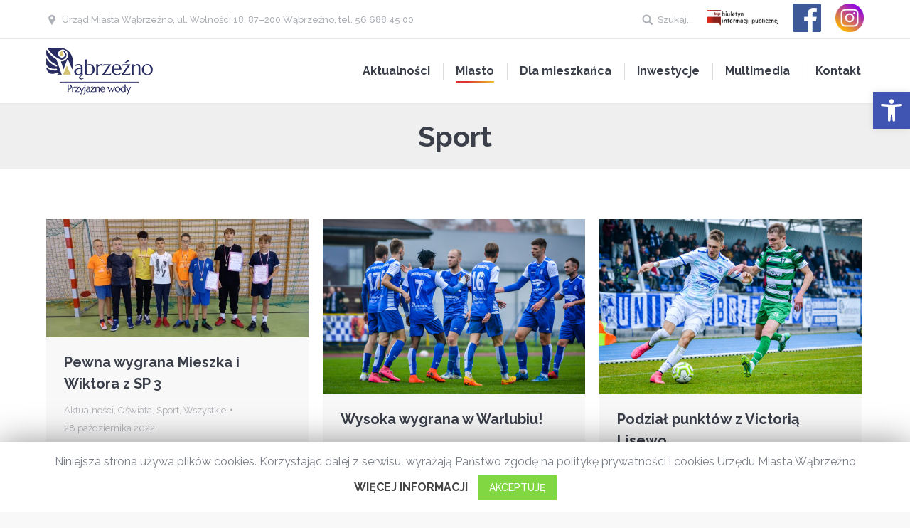

--- FILE ---
content_type: text/html; charset=UTF-8
request_url: https://wabrzezno.com/kategoria/sport/page/22/
body_size: 33501
content:
<!DOCTYPE html>
<!--[if lt IE 10 ]>
<html lang="pl-PL" class="old-ie no-js">
<![endif]-->
<!--[if !(IE 6) | !(IE 7) | !(IE 8)  ]><!-->
<html lang="pl-PL" class="no-js">
<!--<![endif]-->
<head>
	<meta charset="UTF-8" />
		<meta name="viewport" content="width=device-width, initial-scale=1, maximum-scale=1, user-scalable=0">
		<link rel="profile" href="http://gmpg.org/xfn/11" />
	<link rel="pingback" href="https://wabrzezno.com/xmlrpc.php" />
	<link href="https://fonts.googleapis.com/css?family=Open+Sans+Condensed:300,700&amp;subset=latin-ext" rel="stylesheet">
	<title>Sport &#8211; Strona 22 &#8211; Wąbrzeźno &#8211; oficjalna strona miasta</title>
<script type="text/javascript">
function createCookie(a,d,b){if(b){var c=new Date;c.setTime(c.getTime()+864E5*b);b="; expires="+c.toGMTString()}else b="";document.cookie=a+"="+d+b+"; path=/"}function readCookie(a){a+="=";for(var d=document.cookie.split(";"),b=0;b<d.length;b++){for(var c=d[b];" "==c.charAt(0);)c=c.substring(1,c.length);if(0==c.indexOf(a))return c.substring(a.length,c.length)}return null}function eraseCookie(a){createCookie(a,"",-1)}
function areCookiesEnabled(){var a=!1;createCookie("testing","Hello",1);null!=readCookie("testing")&&(a=!0,eraseCookie("testing"));return a}(function(a){var d=readCookie("devicePixelRatio"),b=void 0===a.devicePixelRatio?1:a.devicePixelRatio;areCookiesEnabled()&&null==d&&(createCookie("devicePixelRatio",b,7),1!=b&&a.location.reload(!0))})(window);
</script><link rel='dns-prefetch' href='//fonts.googleapis.com' />
<link rel='dns-prefetch' href='//s.w.org' />
<link rel="alternate" type="application/rss+xml" title="Wąbrzeźno - oficjalna strona miasta &raquo; Kanał z wpisami" href="https://wabrzezno.com/feed/" />
<link rel="alternate" type="application/rss+xml" title="Wąbrzeźno - oficjalna strona miasta &raquo; Kanał z komentarzami" href="https://wabrzezno.com/comments/feed/" />
<link rel="alternate" type="application/rss+xml" title="Wąbrzeźno - oficjalna strona miasta &raquo; Kanał z wpisami zaszufladkowanymi do kategorii Sport" href="https://wabrzezno.com/kategoria/sport/feed/" />
		<script type="text/javascript">
			window._wpemojiSettings = {"baseUrl":"https:\/\/s.w.org\/images\/core\/emoji\/12.0.0-1\/72x72\/","ext":".png","svgUrl":"https:\/\/s.w.org\/images\/core\/emoji\/12.0.0-1\/svg\/","svgExt":".svg","source":{"concatemoji":"https:\/\/wabrzezno.com\/wp-includes\/js\/wp-emoji-release.min.js?ver=5.4.16"}};
			/*! This file is auto-generated */
			!function(e,a,t){var n,r,o,i=a.createElement("canvas"),p=i.getContext&&i.getContext("2d");function s(e,t){var a=String.fromCharCode;p.clearRect(0,0,i.width,i.height),p.fillText(a.apply(this,e),0,0);e=i.toDataURL();return p.clearRect(0,0,i.width,i.height),p.fillText(a.apply(this,t),0,0),e===i.toDataURL()}function c(e){var t=a.createElement("script");t.src=e,t.defer=t.type="text/javascript",a.getElementsByTagName("head")[0].appendChild(t)}for(o=Array("flag","emoji"),t.supports={everything:!0,everythingExceptFlag:!0},r=0;r<o.length;r++)t.supports[o[r]]=function(e){if(!p||!p.fillText)return!1;switch(p.textBaseline="top",p.font="600 32px Arial",e){case"flag":return s([127987,65039,8205,9895,65039],[127987,65039,8203,9895,65039])?!1:!s([55356,56826,55356,56819],[55356,56826,8203,55356,56819])&&!s([55356,57332,56128,56423,56128,56418,56128,56421,56128,56430,56128,56423,56128,56447],[55356,57332,8203,56128,56423,8203,56128,56418,8203,56128,56421,8203,56128,56430,8203,56128,56423,8203,56128,56447]);case"emoji":return!s([55357,56424,55356,57342,8205,55358,56605,8205,55357,56424,55356,57340],[55357,56424,55356,57342,8203,55358,56605,8203,55357,56424,55356,57340])}return!1}(o[r]),t.supports.everything=t.supports.everything&&t.supports[o[r]],"flag"!==o[r]&&(t.supports.everythingExceptFlag=t.supports.everythingExceptFlag&&t.supports[o[r]]);t.supports.everythingExceptFlag=t.supports.everythingExceptFlag&&!t.supports.flag,t.DOMReady=!1,t.readyCallback=function(){t.DOMReady=!0},t.supports.everything||(n=function(){t.readyCallback()},a.addEventListener?(a.addEventListener("DOMContentLoaded",n,!1),e.addEventListener("load",n,!1)):(e.attachEvent("onload",n),a.attachEvent("onreadystatechange",function(){"complete"===a.readyState&&t.readyCallback()})),(n=t.source||{}).concatemoji?c(n.concatemoji):n.wpemoji&&n.twemoji&&(c(n.twemoji),c(n.wpemoji)))}(window,document,window._wpemojiSettings);
		</script>
		<style type="text/css">
img.wp-smiley,
img.emoji {
	display: inline !important;
	border: none !important;
	box-shadow: none !important;
	height: 1em !important;
	width: 1em !important;
	margin: 0 .07em !important;
	vertical-align: -0.1em !important;
	background: none !important;
	padding: 0 !important;
}
</style>
	<link rel='stylesheet' id='wp-block-library-css'  href='https://wabrzezno.com/wp-includes/css/dist/block-library/style.min.css?ver=5.4.16' type='text/css' media='all' />
<link rel='stylesheet' id='cookie-law-info-css'  href='https://wabrzezno.com/wp-content/plugins/cookie-law-info/public/css/cookie-law-info-public.css?ver=1.8.8' type='text/css' media='all' />
<link rel='stylesheet' id='cookie-law-info-gdpr-css'  href='https://wabrzezno.com/wp-content/plugins/cookie-law-info/public/css/cookie-law-info-gdpr.css?ver=1.8.8' type='text/css' media='all' />
<link rel='stylesheet' id='rs-plugin-settings-css'  href='https://wabrzezno.com/wp-content/plugins/revslider/public/assets/css/rs6.css?ver=6.2.2' type='text/css' media='all' />
<style id='rs-plugin-settings-inline-css' type='text/css'>
#rs-demo-id {}
</style>
<link rel='stylesheet' id='dflip-icons-style-css'  href='https://wabrzezno.com/wp-content/plugins/3d-flipbook-dflip-lite/assets/css/themify-icons.min.css?ver=1.7.35' type='text/css' media='all' />
<link rel='stylesheet' id='dflip-style-css'  href='https://wabrzezno.com/wp-content/plugins/3d-flipbook-dflip-lite/assets/css/dflip.min.css?ver=1.7.35' type='text/css' media='all' />
<link rel='stylesheet' id='evcal_cal_default-css'  href='//wabrzezno.com/wp-content/plugins/eventON/assets/css/eventon_styles.css?ver=2.9' type='text/css' media='all' />
<link rel='stylesheet' id='evo_font_icons-css'  href='//wabrzezno.com/wp-content/plugins/eventON/assets/fonts/all.css?ver=2.9' type='text/css' media='all' />
<link rel='stylesheet' id='eventon_dynamic_styles-css'  href='//wabrzezno.com/wp-content/plugins/eventON/assets/css/eventon_dynamic_styles.css?ver=2.9' type='text/css' media='all' />
<link rel='stylesheet' id='pojo-a11y-css'  href='https://wabrzezno.com/wp-content/plugins/pojo-accessibility/assets/css/style.min.css?ver=1.0.0' type='text/css' media='all' />
<!--[if lt IE 9]>
<link rel='stylesheet' id='vc_lte_ie9-css'  href='https://wabrzezno.com/wp-content/plugins/js_composer/assets/css/vc_lte_ie9.min.css?ver=6.0.5' type='text/css' media='screen' />
<![endif]-->
<link rel='stylesheet' id='evo_fc_styles-css'  href='https://wabrzezno.com/wp-content/plugins/eventon-full-cal/assets/fc_styles.css?ver=1.1.11' type='text/css' media='all' />
<link rel='stylesheet' id='simcal-qtip-css'  href='https://wabrzezno.com/wp-content/plugins/google-calendar-events/assets/css/vendor/jquery.qtip.min.css?ver=3.1.31' type='text/css' media='all' />
<link rel='stylesheet' id='simcal-default-calendar-grid-css'  href='https://wabrzezno.com/wp-content/plugins/google-calendar-events/assets/css/default-calendar-grid.min.css?ver=3.1.31' type='text/css' media='all' />
<link rel='stylesheet' id='simcal-default-calendar-list-css'  href='https://wabrzezno.com/wp-content/plugins/google-calendar-events/assets/css/default-calendar-list.min.css?ver=3.1.31' type='text/css' media='all' />
<link rel='stylesheet' id='dt-web-fonts-css'  href='//fonts.googleapis.com/css?family=Raleway%3A400%2C500%2C700%7CRoboto%3A400%2C500%2C700%7COpen+Sans%3A400%2C600&#038;subset=latin-ext%2Clatin&#038;ver=5.4.16' type='text/css' media='all' />
<link rel='stylesheet' id='dt-main-css'  href='https://wabrzezno.com/wp-content/themes/core/css/main.min.css?ver=5.4.16' type='text/css' media='all' />
<style id='dt-main-inline-css' type='text/css'>
body #load {
  display: block;
  height: 100%;
  overflow: hidden;
  position: fixed;
  width: 100%;
  z-index: 9901;
  opacity: 1;
  visibility: visible;
  -webkit-transition: all .35s ease-out;
  transition: all .35s ease-out;
}
body #load.loader-removed {
  opacity: 0;
  visibility: hidden;
}
.load-wrap {
  width: 100%;
  height: 100%;
  background-position: center center;
  background-repeat: no-repeat;
  text-align: center;
}
.load-wrap > svg {
  position: absolute;
  top: 50%;
  left: 50%;
  -ms-transform: translate(-50%,-50%);
  -webkit-transform: translate(-50%,-50%);
  transform: translate(-50%,-50%);
}
#load {
  background-color: #ffffff;
}
.uil-default rect:not(.bk) {
  fill: #c4c4c4;
}
.uil-ring > path {
  fill: #c4c4c4;
}
.ring-loader .circle {
  fill: #c4c4c4;
}
.ring-loader .moving-circle {
  fill: #c4c4c4;
}
.uil-hourglass .glass {
  stroke: #c4c4c4;
}
.uil-hourglass .sand {
  fill: #c4c4c4;
}
.spinner-loader .load-wrap {
  background-image: url("data:image/svg+xml,%3Csvg width='75px' height='75px' xmlns='http://www.w3.org/2000/svg' viewBox='0 0 100 100' preserveAspectRatio='xMidYMid' class='uil-default'%3E%3Crect x='0' y='0' width='100' height='100' fill='none' class='bk'%3E%3C/rect%3E%3Crect  x='46.5' y='40' width='7' height='20' rx='5' ry='5' fill='%23c4c4c4' transform='rotate(0 50 50) translate(0 -30)'%3E  %3Canimate attributeName='opacity' from='1' to='0' dur='1s' begin='0s' repeatCount='indefinite'/%3E%3C/rect%3E%3Crect  x='46.5' y='40' width='7' height='20' rx='5' ry='5' fill='%23c4c4c4' transform='rotate(30 50 50) translate(0 -30)'%3E  %3Canimate attributeName='opacity' from='1' to='0' dur='1s' begin='0.08333333333333333s' repeatCount='indefinite'/%3E%3C/rect%3E%3Crect  x='46.5' y='40' width='7' height='20' rx='5' ry='5' fill='%23c4c4c4' transform='rotate(60 50 50) translate(0 -30)'%3E  %3Canimate attributeName='opacity' from='1' to='0' dur='1s' begin='0.16666666666666666s' repeatCount='indefinite'/%3E%3C/rect%3E%3Crect  x='46.5' y='40' width='7' height='20' rx='5' ry='5' fill='%23c4c4c4' transform='rotate(90 50 50) translate(0 -30)'%3E  %3Canimate attributeName='opacity' from='1' to='0' dur='1s' begin='0.25s' repeatCount='indefinite'/%3E%3C/rect%3E%3Crect  x='46.5' y='40' width='7' height='20' rx='5' ry='5' fill='%23c4c4c4' transform='rotate(120 50 50) translate(0 -30)'%3E  %3Canimate attributeName='opacity' from='1' to='0' dur='1s' begin='0.3333333333333333s' repeatCount='indefinite'/%3E%3C/rect%3E%3Crect  x='46.5' y='40' width='7' height='20' rx='5' ry='5' fill='%23c4c4c4' transform='rotate(150 50 50) translate(0 -30)'%3E  %3Canimate attributeName='opacity' from='1' to='0' dur='1s' begin='0.4166666666666667s' repeatCount='indefinite'/%3E%3C/rect%3E%3Crect  x='46.5' y='40' width='7' height='20' rx='5' ry='5' fill='%23c4c4c4' transform='rotate(180 50 50) translate(0 -30)'%3E  %3Canimate attributeName='opacity' from='1' to='0' dur='1s' begin='0.5s' repeatCount='indefinite'/%3E%3C/rect%3E%3Crect  x='46.5' y='40' width='7' height='20' rx='5' ry='5' fill='%23c4c4c4' transform='rotate(210 50 50) translate(0 -30)'%3E  %3Canimate attributeName='opacity' from='1' to='0' dur='1s' begin='0.5833333333333334s' repeatCount='indefinite'/%3E%3C/rect%3E%3Crect  x='46.5' y='40' width='7' height='20' rx='5' ry='5' fill='%23c4c4c4' transform='rotate(240 50 50) translate(0 -30)'%3E  %3Canimate attributeName='opacity' from='1' to='0' dur='1s' begin='0.6666666666666666s' repeatCount='indefinite'/%3E%3C/rect%3E%3Crect  x='46.5' y='40' width='7' height='20' rx='5' ry='5' fill='%23c4c4c4' transform='rotate(270 50 50) translate(0 -30)'%3E  %3Canimate attributeName='opacity' from='1' to='0' dur='1s' begin='0.75s' repeatCount='indefinite'/%3E%3C/rect%3E%3Crect  x='46.5' y='40' width='7' height='20' rx='5' ry='5' fill='%23c4c4c4' transform='rotate(300 50 50) translate(0 -30)'%3E  %3Canimate attributeName='opacity' from='1' to='0' dur='1s' begin='0.8333333333333334s' repeatCount='indefinite'/%3E%3C/rect%3E%3Crect  x='46.5' y='40' width='7' height='20' rx='5' ry='5' fill='%23c4c4c4' transform='rotate(330 50 50) translate(0 -30)'%3E  %3Canimate attributeName='opacity' from='1' to='0' dur='1s' begin='0.9166666666666666s' repeatCount='indefinite'/%3E%3C/rect%3E%3C/svg%3E");
}
.ring-loader .load-wrap {
  background-image: url("data:image/svg+xml,%3Csvg xmlns='http://www.w3.org/2000/svg' viewBox='0 0 32 32' width='72' height='72' fill='%23c4c4c4'%3E   %3Cpath opacity='.25' d='M16 0 A16 16 0 0 0 16 32 A16 16 0 0 0 16 0 M16 4 A12 12 0 0 1 16 28 A12 12 0 0 1 16 4'/%3E   %3Cpath d='M16 0 A16 16 0 0 1 32 16 L28 16 A12 12 0 0 0 16 4z'%3E     %3CanimateTransform attributeName='transform' type='rotate' from='0 16 16' to='360 16 16' dur='0.8s' repeatCount='indefinite' /%3E   %3C/path%3E %3C/svg%3E");
}
.hourglass-loader .load-wrap {
  background-image: url("data:image/svg+xml,%3Csvg xmlns='http://www.w3.org/2000/svg' viewBox='0 0 32 32' width='72' height='72' fill='%23c4c4c4'%3E   %3Cpath transform='translate(2)' d='M0 12 V20 H4 V12z'%3E      %3Canimate attributeName='d' values='M0 12 V20 H4 V12z; M0 4 V28 H4 V4z; M0 12 V20 H4 V12z; M0 12 V20 H4 V12z' dur='1.2s' repeatCount='indefinite' begin='0' keytimes='0;.2;.5;1' keySplines='0.2 0.2 0.4 0.8;0.2 0.6 0.4 0.8;0.2 0.8 0.4 0.8' calcMode='spline'  /%3E   %3C/path%3E   %3Cpath transform='translate(8)' d='M0 12 V20 H4 V12z'%3E     %3Canimate attributeName='d' values='M0 12 V20 H4 V12z; M0 4 V28 H4 V4z; M0 12 V20 H4 V12z; M0 12 V20 H4 V12z' dur='1.2s' repeatCount='indefinite' begin='0.2' keytimes='0;.2;.5;1' keySplines='0.2 0.2 0.4 0.8;0.2 0.6 0.4 0.8;0.2 0.8 0.4 0.8' calcMode='spline'  /%3E   %3C/path%3E   %3Cpath transform='translate(14)' d='M0 12 V20 H4 V12z'%3E     %3Canimate attributeName='d' values='M0 12 V20 H4 V12z; M0 4 V28 H4 V4z; M0 12 V20 H4 V12z; M0 12 V20 H4 V12z' dur='1.2s' repeatCount='indefinite' begin='0.4' keytimes='0;.2;.5;1' keySplines='0.2 0.2 0.4 0.8;0.2 0.6 0.4 0.8;0.2 0.8 0.4 0.8' calcMode='spline' /%3E   %3C/path%3E   %3Cpath transform='translate(20)' d='M0 12 V20 H4 V12z'%3E     %3Canimate attributeName='d' values='M0 12 V20 H4 V12z; M0 4 V28 H4 V4z; M0 12 V20 H4 V12z; M0 12 V20 H4 V12z' dur='1.2s' repeatCount='indefinite' begin='0.6' keytimes='0;.2;.5;1' keySplines='0.2 0.2 0.4 0.8;0.2 0.6 0.4 0.8;0.2 0.8 0.4 0.8' calcMode='spline' /%3E   %3C/path%3E   %3Cpath transform='translate(26)' d='M0 12 V20 H4 V12z'%3E     %3Canimate attributeName='d' values='M0 12 V20 H4 V12z; M0 4 V28 H4 V4z; M0 12 V20 H4 V12z; M0 12 V20 H4 V12z' dur='1.2s' repeatCount='indefinite' begin='0.8' keytimes='0;.2;.5;1' keySplines='0.2 0.2 0.4 0.8;0.2 0.6 0.4 0.8;0.2 0.8 0.4 0.8' calcMode='spline' /%3E   %3C/path%3E %3C/svg%3E");
}

</style>
<!--[if lt IE 10]>
<link rel='stylesheet' id='dt-old-ie-css'  href='https://wabrzezno.com/wp-content/themes/core/css/old-ie.css?ver=5.4.16' type='text/css' media='all' />
<![endif]-->
<link rel='stylesheet' id='dt-awsome-fonts-css'  href='https://wabrzezno.com/wp-content/themes/core/fonts/FontAwesome/css/font-awesome.min.css?ver=5.4.16' type='text/css' media='all' />
<link rel='stylesheet' id='dt-fontello-css'  href='https://wabrzezno.com/wp-content/themes/core/fonts/fontello/css/fontello.min.css?ver=5.4.16' type='text/css' media='all' />
<link rel='stylesheet' id='dt-arrow-icons-css'  href='https://wabrzezno.com/wp-content/themes/core/fonts/icomoon-arrows-the7/style.css?ver=5.4.16' type='text/css' media='all' />
<link rel='stylesheet' id='the7pt-static-css'  href='https://wabrzezno.com/wp-content/themes/core/css/post-type.css?ver=5.4.16' type='text/css' media='all' />
<!--[if lt IE 10]>
<link rel='stylesheet' id='dt-custom-old-ie.less-css'  href='https://wabrzezno.com/wp-content/uploads/wp-less/core/css/custom-old-ie-f7a2f68ab0.css?ver=5.4.16' type='text/css' media='all' />
<![endif]-->
<link rel='stylesheet' id='dt-custom.less-css'  href='https://wabrzezno.com/wp-content/uploads/wp-less/core/css/custom-6d7478cd12.css?ver=5.4.16' type='text/css' media='all' />
<link rel='stylesheet' id='dt-media.less-css'  href='https://wabrzezno.com/wp-content/uploads/wp-less/core/css/media-6d7478cd12.css?ver=5.4.16' type='text/css' media='all' />
<link rel='stylesheet' id='the7pt.less-css'  href='https://wabrzezno.com/wp-content/uploads/wp-less/core/css/post-type-dynamic-f4e6bfc33d.css?ver=5.4.16' type='text/css' media='all' />
<link rel='stylesheet' id='style-css'  href='https://wabrzezno.com/wp-content/themes/core/style.css?ver=5.4.16' type='text/css' media='all' />
<link rel='stylesheet' id='bsf-Defaults-css'  href='https://wabrzezno.com/wp-content/uploads/smile_fonts/Defaults/Defaults.css?ver=5.4.16' type='text/css' media='all' />
<script type='text/javascript' src='https://wabrzezno.com/wp-includes/js/jquery/jquery.js?ver=1.12.4-wp'></script>
<script type='text/javascript' src='https://wabrzezno.com/wp-includes/js/jquery/jquery-migrate.min.js?ver=1.4.1'></script>
<script type='text/javascript'>
/* <![CDATA[ */
var Cli_Data = {"nn_cookie_ids":[],"cookielist":[]};
var log_object = {"ajax_url":"https:\/\/wabrzezno.com\/wp-admin\/admin-ajax.php"};
/* ]]> */
</script>
<script type='text/javascript' src='https://wabrzezno.com/wp-content/plugins/cookie-law-info/public/js/cookie-law-info-public.js?ver=1.8.8'></script>
<script type='text/javascript' src='https://wabrzezno.com/wp-content/plugins/revslider/public/assets/js/rbtools.min.js?ver=6.0'></script>
<script type='text/javascript' src='https://wabrzezno.com/wp-content/plugins/revslider/public/assets/js/rs6.min.js?ver=6.2.2'></script>
<script type='text/javascript'>
/* <![CDATA[ */
var dtLocal = {"themeUrl":"https:\/\/wabrzezno.com\/wp-content\/themes\/core","passText":"To view this protected post, enter the password below:","moreButtonText":{"loading":"Loading..."},"postID":"87980","ajaxurl":"https:\/\/wabrzezno.com\/wp-admin\/admin-ajax.php","contactNonce":"966a2574a2","ajaxNonce":"91020b01a5","pageData":{"type":"archive","template":"archive","layout":"masonry"},"themeSettings":{"smoothScroll":"off","lazyLoading":false,"accentColor":{"mode":"gradient","color":["#dd3333","#edc421"]},"floatingHeader":{"showAfter":94,"showMenu":false,"height":56,"logo":{"showLogo":true,"html":"<img class=\" preload-me\" src=\"https:\/\/wabrzezno.com\/wp-content\/uploads\/2019\/11\/Raport-g\u0142osowania-w-sprawie-przyj\u0119cia-porz\u0105dku-obrad-XIII-Sesji-Rady-Miasta-pdf.jpg\" srcset=\"https:\/\/wabrzezno.com\/wp-content\/uploads\/2019\/11\/Raport-g\u0142osowania-w-sprawie-przyj\u0119cia-porz\u0105dku-obrad-XIII-Sesji-Rady-Miasta-pdf.jpg 1059w, https:\/\/wabrzezno.com\/wp-content\/uploads\/2019\/11\/Raport-g\u0142osowania-uchwa\u0142a-w-sprawie-okre\u015blenia-terminu-cz\u0119stotliwo\u015bci-i-trybu-uiszczania-op\u0142at-za-gospodarowanie-odpadami-komunalnymi-1-pdf.jpg 1059w\" width=\"1059\" height=\"1497\"   sizes=\"1059px\" alt=\"W\u0105brze\u017ano - oficjalna strona miasta\" \/>"}},"mobileHeader":{"firstSwitchPoint":990,"secondSwitchPoint":500},"content":{"responsivenessTreshold":970,"textColor":"#787d85","headerColor":"#3b3f4a"},"stripes":{"stripe1":{"textColor":"#787d85","headerColor":"#3b3f4a"},"stripe2":{"textColor":"#8b9199","headerColor":"#ffffff"},"stripe3":{"textColor":"#ffffff","headerColor":"#ffffff"}}},"VCMobileScreenWidth":"768"};
/* ]]> */
</script>
<script type='text/javascript' src='https://wabrzezno.com/wp-content/themes/core/js/above-the-fold.min.js?ver=5.4.16'></script>
<link rel='https://api.w.org/' href='https://wabrzezno.com/wp-json/' />
<link rel="EditURI" type="application/rsd+xml" title="RSD" href="https://wabrzezno.com/xmlrpc.php?rsd" />
<link rel="wlwmanifest" type="application/wlwmanifest+xml" href="https://wabrzezno.com/wp-includes/wlwmanifest.xml" /> 
<meta name="generator" content="WordPress 5.4.16" />
<meta property="og:site_name" content="Wąbrzeźno - oficjalna strona miasta" />
<meta property="og:title" content="Pewna wygrana Mieszka i Wiktora z SP 3" />
<meta property="og:description" content="Uczniowie Szkoły Podstawowej nr 3 w Wąbrzeźnie uczestniczyli w Powiatowych Igrzyskach Dzieci i Igrzyskach Młodzieży Szkolnej w Tenisie Stołowym. Zawody odbyły się w hali sportowej Szkoły Podstawowej w Dębowej Łące." />
<meta property="og:image" content="https://wabrzezno.com/wp-content/uploads/2022/10/Wąbrzeźno-Igrzyska-w-tenisie-stołowym-październik-2022-hala-w-Dębowej-Łace-fot.-SP-3-Wąbrzeźno.jpg" />
<meta property="og:url" content="https://wabrzezno.com/2022/10/pewna-wygrana-mieszka-i-wiktora-z-sp-3/" />
<meta property="og:type" content="object" />
<script data-cfasync="false"> var dFlipLocation = "https://wabrzezno.com/wp-content/plugins/3d-flipbook-dflip-lite/assets/"; var dFlipWPGlobal = {"text":{"toggleSound":"Turn on\/off Sound","toggleThumbnails":"Toggle Thumbnails","toggleOutline":"Toggle Outline\/Bookmark","previousPage":"Previous Page","nextPage":"Next Page","toggleFullscreen":"Toggle Fullscreen","zoomIn":"Zoom In","zoomOut":"Zoom Out","toggleHelp":"Toggle Help","singlePageMode":"Single Page Mode","doublePageMode":"Double Page Mode","downloadPDFFile":"Download PDF File","gotoFirstPage":"Goto First Page","gotoLastPage":"Goto Last Page","share":"Share","mailSubject":"I wanted you to see this FlipBook","mailBody":"Check out this site {{url}}","loading":"DearFlip: Loading "},"moreControls":"download,pageMode,startPage,endPage,sound","hideControls":"","scrollWheel":"true","backgroundColor":"#777","backgroundImage":"","height":"auto","paddingLeft":"20","paddingRight":"20","controlsPosition":"bottom","duration":800,"soundEnable":"true","enableDownload":"true","enableAnnotation":"false","enableAnalytics":"false","webgl":"true","hard":"none","maxTextureSize":"1600","rangeChunkSize":"524288","zoomRatio":1.5,"stiffness":3,"pageMode":"0","singlePageMode":"0","pageSize":"0","autoPlay":"false","autoPlayDuration":5000,"autoPlayStart":"false","linkTarget":"2","sharePrefix":"dearflip-"};</script>

<!-- EventON Version -->
<meta name="generator" content="EventON 2.9" />

		<script type="text/javascript">
			var cli_flush_cache = true;
		</script>
		<style type="text/css">
#pojo-a11y-toolbar .pojo-a11y-toolbar-toggle a{ background-color: #4054b2;	color: #ffffff;}
#pojo-a11y-toolbar .pojo-a11y-toolbar-overlay, #pojo-a11y-toolbar .pojo-a11y-toolbar-overlay ul.pojo-a11y-toolbar-items.pojo-a11y-links{ border-color: #4054b2;}
body.pojo-a11y-focusable a:focus{ outline-style: solid !important;	outline-width: 1px !important;	outline-color: #FF0000 !important;}
#pojo-a11y-toolbar{ top: 129px !important;}
#pojo-a11y-toolbar .pojo-a11y-toolbar-overlay{ background-color: #ffffff;}
#pojo-a11y-toolbar .pojo-a11y-toolbar-overlay ul.pojo-a11y-toolbar-items li.pojo-a11y-toolbar-item a, #pojo-a11y-toolbar .pojo-a11y-toolbar-overlay p.pojo-a11y-toolbar-title{ color: #333333;}
#pojo-a11y-toolbar .pojo-a11y-toolbar-overlay ul.pojo-a11y-toolbar-items li.pojo-a11y-toolbar-item a.active{ background-color: #4054b2;	color: #ffffff;}
@media (max-width: 767px) { #pojo-a11y-toolbar { top: 129px !important; } }</style><meta name="generator" content="Powered by WPBakery Page Builder - drag and drop page builder for WordPress."/>
<meta name="generator" content="Powered by Slider Revolution 6.2.2 - responsive, Mobile-Friendly Slider Plugin for WordPress with comfortable drag and drop interface." />
<script type="text/javascript">
document.addEventListener("DOMContentLoaded", function(event) { 
	var $load = document.getElementById("load");
	
	var removeLoading = setTimeout(function() {
		$load.className += " loader-removed";
	}, 500);
});
</script>
<!-- icon -->
<link rel="icon" href="https://wabrzezno.com/wp-content/uploads/2020/02/favicon-kopia.png" type="image/png" />
<link rel="shortcut icon" href="https://wabrzezno.com/wp-content/uploads/2020/02/favicon-kopia.png" type="image/png" />
<script type="text/javascript">function setREVStartSize(e){			
			try {								
				var pw = document.getElementById(e.c).parentNode.offsetWidth,
					newh;
				pw = pw===0 || isNaN(pw) ? window.innerWidth : pw;
				e.tabw = e.tabw===undefined ? 0 : parseInt(e.tabw);
				e.thumbw = e.thumbw===undefined ? 0 : parseInt(e.thumbw);
				e.tabh = e.tabh===undefined ? 0 : parseInt(e.tabh);
				e.thumbh = e.thumbh===undefined ? 0 : parseInt(e.thumbh);
				e.tabhide = e.tabhide===undefined ? 0 : parseInt(e.tabhide);
				e.thumbhide = e.thumbhide===undefined ? 0 : parseInt(e.thumbhide);
				e.mh = e.mh===undefined || e.mh=="" || e.mh==="auto" ? 0 : parseInt(e.mh,0);		
				if(e.layout==="fullscreen" || e.l==="fullscreen") 						
					newh = Math.max(e.mh,window.innerHeight);				
				else{					
					e.gw = Array.isArray(e.gw) ? e.gw : [e.gw];
					for (var i in e.rl) if (e.gw[i]===undefined || e.gw[i]===0) e.gw[i] = e.gw[i-1];					
					e.gh = e.el===undefined || e.el==="" || (Array.isArray(e.el) && e.el.length==0)? e.gh : e.el;
					e.gh = Array.isArray(e.gh) ? e.gh : [e.gh];
					for (var i in e.rl) if (e.gh[i]===undefined || e.gh[i]===0) e.gh[i] = e.gh[i-1];
										
					var nl = new Array(e.rl.length),
						ix = 0,						
						sl;					
					e.tabw = e.tabhide>=pw ? 0 : e.tabw;
					e.thumbw = e.thumbhide>=pw ? 0 : e.thumbw;
					e.tabh = e.tabhide>=pw ? 0 : e.tabh;
					e.thumbh = e.thumbhide>=pw ? 0 : e.thumbh;					
					for (var i in e.rl) nl[i] = e.rl[i]<window.innerWidth ? 0 : e.rl[i];
					sl = nl[0];									
					for (var i in nl) if (sl>nl[i] && nl[i]>0) { sl = nl[i]; ix=i;}															
					var m = pw>(e.gw[ix]+e.tabw+e.thumbw) ? 1 : (pw-(e.tabw+e.thumbw)) / (e.gw[ix]);					

					newh =  (e.type==="carousel" && e.justify==="true" ? e.gh[ix] : (e.gh[ix] * m)) + (e.tabh + e.thumbh);
				}			
				
				if(window.rs_init_css===undefined) window.rs_init_css = document.head.appendChild(document.createElement("style"));					
				document.getElementById(e.c).height = newh;
				window.rs_init_css.innerHTML += "#"+e.c+"_wrapper { height: "+newh+"px }";				
			} catch(e){
				console.log("Failure at Presize of Slider:" + e)
			}					   
		  };</script>
<noscript><style> .wpb_animate_when_almost_visible { opacity: 1; }</style></noscript>
<!-- Global site tag (gtag.js) - Google Analytics -->
<script async src="https://www.googletagmanager.com/gtag/js?id=UA-112589920-20"></script>
<script>
  window.dataLayer = window.dataLayer || [];
  function gtag(){dataLayer.push(arguments);}
  gtag('js', new Date());

  gtag('config', 'UA-112589920-20');
</script>

</head>
<body class="archive paged category category-sport category-5 paged-22 category-paged-22 layout-masonry description-under-image disabled-hover-icons overlay-cursor-on accent-gradient srcset-enabled btn-material custom-btn-color custom-btn-hover-color contact-form-minimal blur-page accent-bullets bold-icons floating-mobile-menu-icon top-header first-switch-logo-left first-switch-menu-right second-switch-logo-left second-switch-menu-right right-mobile-menu layzr-loading-on wpb-js-composer js-comp-ver-6.0.5 vc_responsive album-minuatures-style-2">
<div id="load" class="ring-loader">
	<div class="load-wrap"></div>
</div>
<div id="page">
	<a class="skip-link screen-reader-text" href="#content">Skip to content</a>

<div class="masthead inline-header right widgets full-height dividers line-decoration dt-parent-menu-clickable show-mobile-logo" role="banner">

			<div class="top-bar full-width-line">
			<div class="left-widgets mini-widgets"><span class="mini-contacts address show-on-desktop near-logo-first-switch in-menu-second-switch">Urząd Miasta Wąbrzeźno, ul. Wolności 18, 87–200 Wąbrzeźno, tel. 56 688 45 00</span></div>			<div class="right-widgets mini-widgets"><div class="mini-search show-on-desktop near-logo-first-switch near-logo-second-switch">	<form class="searchform" role="search" method="get" action="https://wabrzezno.com/">
		<input type="text" class="field searchform-s" name="s" value="" placeholder="Wpisz coś i wciśnij enter..." />
				<input type="submit" class="assistive-text searchsubmit" value="Go!" />
		<a href="#go" id="trigger-overlay" class="submit">Szukaj...</a>
	</form></div><div class="text-area show-on-desktop near-logo-first-switch in-menu-second-switch"><p><a href="https://mst-wabrzezno.rbip.mojregion.info/" target="_blank"><img width="100" src="/wp-content/uploads/2019/12/bip@2x.png"/></a></p>
</div><div class="text-area show-on-desktop near-logo-first-switch in-menu-second-switch"><p><a href="https://www.facebook.com/miasto.wabrzezno/" target="_blank"><img width="40" src="/wp-content/uploads/2021/08/Facebook-Logo.jpg"/></a></p>
</div><div class="text-area show-on-desktop near-logo-first-switch in-menu-second-switch"><p><a href="https://instagram.com/miasto_wabrzezno/" target="_blank"><img width="40" src="/wp-content/uploads/2021/08/instagram-logo.jpg"/></a></p>
</div></div>		</div>

	<header class="header-bar">

						<div class="branding">

					<a href="https://wabrzezno.com/"><img class=" preload-me" src="https://wabrzezno.com/wp-content/uploads/2020/02/nowelogo_wabrzezno@05x.png" srcset="https://wabrzezno.com/wp-content/uploads/2020/02/nowelogo_wabrzezno@05x.png 150w, https://wabrzezno.com/wp-content/uploads/2020/02/nowelogo_wabrzezno.png 300w" width="150" height="66"   sizes="150px" alt="Wąbrzeźno - oficjalna strona miasta" /><img class="mobile-logo preload-me" src="https://wabrzezno.com/wp-content/uploads/2020/02/micro-logo@05x.jpg" srcset="https://wabrzezno.com/wp-content/uploads/2020/02/micro-logo@05x.jpg 50w, https://wabrzezno.com/wp-content/uploads/2020/02/micro-logo.jpg 100w" width="50" height="50"   sizes="50px" alt="Wąbrzeźno - oficjalna strona miasta" /></a>
					<div id="site-title" class="assistive-text">Wąbrzeźno &#8211; oficjalna strona miasta</div>
					<div id="site-description" class="assistive-text"></div>

					
					
				</div>
		<ul id="primary-menu" class="main-nav underline-decoration upwards-line outside-item-remove-margin" role="menu"><li class="menu-item menu-item-type-post_type menu-item-object-page menu-item-65327 first"><a href='https://wabrzezno.com/aktualnosci/' data-level='1'><span class="menu-item-text"><span class="menu-text">Aktualności</span></span></a></li> <li class="menu-item menu-item-type-custom menu-item-object-custom current-menu-ancestor current-menu-parent menu-item-has-children menu-item-65350 act has-children"><a data-level='1'><span class="menu-item-text"><span class="menu-text">Miasto</span></span></a><ul class="sub-nav gradient-hover hover-style-bg level-arrows-on"><li class="menu-item menu-item-type-custom menu-item-object-custom menu-item-has-children menu-item-96951 first has-children"><a data-level='2'><span class="menu-item-text"><span class="menu-text">#Wąbrzeźno</span></span></a><ul class="sub-nav gradient-hover hover-style-bg level-arrows-on"><li class="menu-item menu-item-type-post_type menu-item-object-page menu-item-65351 first"><a href='https://wabrzezno.com/o-wabrzeznie/' data-level='3'><span class="menu-item-text"><span class="menu-text">O Wąbrzeźnie</span></span></a></li> <li class="menu-item menu-item-type-post_type menu-item-object-page menu-item-65352"><a href='https://wabrzezno.com/historia-2/' data-level='3'><span class="menu-item-text"><span class="menu-text">Historia</span></span></a></li> <li class="menu-item menu-item-type-post_type menu-item-object-page menu-item-65353"><a href='https://wabrzezno.com/herb-i-barwy-miasta-2/' data-level='3'><span class="menu-item-text"><span class="menu-text">Herb, flaga, pieczęcie, hejnał</span></span></a></li> <li class="menu-item menu-item-type-post_type menu-item-object-page menu-item-65354"><a href='https://wabrzezno.com/programy-i-strategie/' data-level='3'><span class="menu-item-text"><span class="menu-text">Programy i strategie</span></span></a></li> <li class="menu-item menu-item-type-post_type menu-item-object-page menu-item-65357"><a href='https://wabrzezno.com/zabytki-w-wabrzeznie-2/' data-level='3'><span class="menu-item-text"><span class="menu-text">Zabytki w Wąbrzeźnie</span></span></a></li> <li class="menu-item menu-item-type-post_type menu-item-object-page menu-item-90276"><a href='https://wabrzezno.com/kronika/' data-level='3'><span class="menu-item-text"><span class="menu-text">Kronika Wąbrzeźna</span></span></a></li> </ul></li> <li class="menu-item menu-item-type-custom menu-item-object-custom menu-item-has-children menu-item-96997 has-children"><a data-level='2'><span class="menu-item-text"><span class="menu-text">Burmistrz Wąbrzeźna</span></span></a><ul class="sub-nav gradient-hover hover-style-bg level-arrows-on"><li class="menu-item menu-item-type-post_type menu-item-object-page menu-item-66073 first"><a href='https://wabrzezno.com/kalendarz-burmistrza/' data-level='3'><span class="menu-item-text"><span class="menu-text">Kalendarz Burmistrza</span></span></a></li> <li class="menu-item menu-item-type-post_type menu-item-object-page menu-item-65378"><a href='https://wabrzezno.com/statuetki-burmistrza-wabrzezna/' data-level='3'><span class="menu-item-text"><span class="menu-text">Statuetki Burmistrza Wąbrzeźna</span></span></a></li> </ul></li> <li class="menu-item menu-item-type-custom menu-item-object-custom menu-item-has-children menu-item-65422 has-children"><a target='_blank' data-level='2'><span class="menu-item-text"><span class="menu-text">Rada Miasta Wąbrzeźno</span></span></a><ul class="sub-nav gradient-hover hover-style-bg level-arrows-on"><li class="menu-item menu-item-type-post_type menu-item-object-page menu-item-97352 first"><a href='https://wabrzezno.com/aktualnosci-rada-miasta/' data-level='3'><span class="menu-item-text"><span class="menu-text">Aktualności – Rada Miasta</span></span></a></li> <li class="menu-item menu-item-type-custom menu-item-object-custom menu-item-80167"><a href='https://mst-wabrzezno.arch.rbip.mojregion.info/transmisje-z-sesji-rady-miasta/' data-level='3'><span class="menu-item-text"><span class="menu-text">Transmisje. Raporty głosowań</span></span></a></li> <li class="menu-item menu-item-type-custom menu-item-object-custom menu-item-80168"><a href='https://prawomiejscowe.pl/UrzadMiastaWabrzezno/tabBrowser/bags//3275/Uchwaly-Rady-Miasta-Wabrzezno/' data-level='3'><span class="menu-item-text"><span class="menu-text">Uchwały</span></span></a></li> <li class="menu-item menu-item-type-custom menu-item-object-custom menu-item-80193"><a href='https://mst-wabrzezno.arch.rbip.mojregion.info/category/aktualnosci/rada-miasta/interpelacje/' data-level='3'><span class="menu-item-text"><span class="menu-text">Interpelacje i zapytania</span></span></a></li> </ul></li> <li class="menu-item menu-item-type-custom menu-item-object-custom menu-item-78011"><a href='https://mlodziezowarada.wabrzezno.com/' data-level='2'><span class="menu-item-text"><span class="menu-text">Młodzieżowa Rada Wąbrzeźna</span></span></a></li> <li class="menu-item menu-item-type-custom menu-item-object-custom menu-item-66242"><a href='https://wabrzezno.budzetyjst.pl/' data-level='2'><span class="menu-item-text"><span class="menu-text">Budżet Wąbrzeźna</span></span></a></li> <li class="menu-item menu-item-type-taxonomy menu-item-object-category menu-item-has-children menu-item-65336 has-children"><a href='https://wabrzezno.com/kategoria/oswiata/' data-level='2'><span class="menu-item-text"><span class="menu-text">Oświata</span></span></a><ul class="sub-nav gradient-hover hover-style-bg level-arrows-on"><li class="menu-item menu-item-type-custom menu-item-object-custom menu-item-65337 first"><a href='http://przedszkole.wabrzezno.com/' target='_blank' data-level='3'><span class="menu-item-text"><span class="menu-text">Przedszkole Miejskie &#8222;Bajka&#8221;</span></span></a></li> <li class="menu-item menu-item-type-custom menu-item-object-custom menu-item-65338"><a href='https://sp2wabrzezno.edupage.org/' target='_blank' data-level='3'><span class="menu-item-text"><span class="menu-text">Szkoła Podstawowa nr 2</span></span></a></li> <li class="menu-item menu-item-type-custom menu-item-object-custom menu-item-65339"><a href='https://sp3wabrzezno.edupage.org/' target='_blank' data-level='3'><span class="menu-item-text"><span class="menu-text">Szkoła Podstawowa nr 3</span></span></a></li> <li class="menu-item menu-item-type-custom menu-item-object-custom menu-item-65754"><a href='http://alpido.eu/' target='_blank' data-level='3'><span class="menu-item-text"><span class="menu-text">Niepubliczne Przedszkole Alpido</span></span></a></li> <li class="menu-item menu-item-type-custom menu-item-object-custom menu-item-65755"><a href='https://pl-pl.facebook.com/pages/category/Day-Care/Klub-Malucha-Chatka-Puchatka-Sulikowska-Ma%C5%82gorzata-364290177058410/' target='_blank' data-level='3'><span class="menu-item-text"><span class="menu-text">Klub Malucha &#8222;Chatka Puchatka&#8221;</span></span></a></li> <li class="menu-item menu-item-type-custom menu-item-object-custom menu-item-65756"><a href='https://www.facebook.com/people/Przedszkole-Terapeutyczne-Jedno-S%C5%82o%C5%84ce/100065187214598/?paipv=0&#038;eav=AfbrJT2DTf4ifwLP-hk8EsVPQFUD1yHQHuWKSEz6-pyQZ1F15Xb32_JD2MDrOdNqsYM&#038;_rdr' target='_blank' data-level='3'><span class="menu-item-text"><span class="menu-text">Przedszkole Terapeutyczne &#8222;Jedno Słońce&#8221;</span></span></a></li> <li class="menu-item menu-item-type-custom menu-item-object-custom menu-item-65341"><a href='http://www.liceum-wabrzezno.pl/' target='_blank' data-level='3'><span class="menu-item-text"><span class="menu-text">Zespół Szkół Ogólnokształcących</span></span></a></li> <li class="menu-item menu-item-type-custom menu-item-object-custom menu-item-65342"><a href='https://www.zs-wabrzezno.pl/' target='_blank' data-level='3'><span class="menu-item-text"><span class="menu-text">Zespół Szkół</span></span></a></li> <li class="menu-item menu-item-type-custom menu-item-object-custom menu-item-65757"><a href='http://poradnia-wab.szkolnastrona.pl/' target='_blank' data-level='3'><span class="menu-item-text"><span class="menu-text">Poradnia Psychologiczno-Pedagogiczna</span></span></a></li> </ul></li> <li class="menu-item menu-item-type-taxonomy menu-item-object-category current-menu-item menu-item-has-children menu-item-65328 act has-children"><a href='https://wabrzezno.com/kategoria/sport/' data-level='2'><span class="menu-item-text"><span class="menu-text">Sport</span></span></a><ul class="sub-nav gradient-hover hover-style-bg level-arrows-on"><li class="menu-item menu-item-type-custom menu-item-object-custom menu-item-68857 first"><a href='http://stadion.wabrzezno.com/' data-level='3'><span class="menu-item-text"><span class="menu-text">Stadion Miejski im. Jana Wesołowskiego</span></span></a></li> <li class="menu-item menu-item-type-custom menu-item-object-custom menu-item-65329"><a href='http://www.basenwabrzezno.com/' target='_blank' data-level='3'><span class="menu-item-text"><span class="menu-text">Pływalnia Miejska</span></span></a></li> <li class="menu-item menu-item-type-custom menu-item-object-custom menu-item-65330"><a href='http://mks-unia.eu/' target='_blank' data-level='3'><span class="menu-item-text"><span class="menu-text">MKS Unia</span></span></a></li> <li class="menu-item menu-item-type-custom menu-item-object-custom menu-item-65331"><a href='https://www.facebook.com/W%C4%85brzeski-Klub-Sport%C3%B3w-i-Sztuk-Walki-1563288450425038/' target='_blank' data-level='3'><span class="menu-item-text"><span class="menu-text">Wąbrzeski Klub Sportów i Sztuk Walki</span></span></a></li> <li class="menu-item menu-item-type-custom menu-item-object-custom menu-item-65332"><a href='https://www.facebook.com/mukpwabrzezno/' target='_blank' data-level='3'><span class="menu-item-text"><span class="menu-text">MUKP Przyjazne wody</span></span></a></li> <li class="menu-item menu-item-type-custom menu-item-object-custom menu-item-96953"><a href='https://www.facebook.com/uksvambresiawabrzezno/?locale=pl_PL' data-level='3'><span class="menu-item-text"><span class="menu-text">UKS Vambresia Wąbrzeźno</span></span></a></li> <li class="menu-item menu-item-type-custom menu-item-object-custom menu-item-80527"><a href='https://www.facebook.com/Klub-Sportowy-Pomorzanka-W%C4%85brze%C5%BAno-101384182364805/' data-level='3'><span class="menu-item-text"><span class="menu-text">Klub Sportowy Pomorzanka</span></span></a></li> </ul></li> <li class="menu-item menu-item-type-taxonomy menu-item-object-category menu-item-has-children menu-item-65333 has-children"><a href='https://wabrzezno.com/kategoria/kultura/' data-level='2'><span class="menu-item-text"><span class="menu-text">Kultura</span></span></a><ul class="sub-nav gradient-hover hover-style-bg level-arrows-on"><li class="menu-item menu-item-type-custom menu-item-object-custom menu-item-65334 first"><a href='http://biblioteka.wabrzezno.com/' target='_blank' data-level='3'><span class="menu-item-text"><span class="menu-text">Miejska i Powiatowa Biblioteka Publiczna</span></span></a></li> <li class="menu-item menu-item-type-custom menu-item-object-custom menu-item-65335"><a href='http://www.wdkwabrzezno.pl/' target='_blank' data-level='3'><span class="menu-item-text"><span class="menu-text">Wąbrzeski Dom Kultury</span></span></a></li> </ul></li> <li class="menu-item menu-item-type-taxonomy menu-item-object-category menu-item-68927"><a href='https://wabrzezno.com/kategoria/zdrowie/' data-level='2'><span class="menu-item-text"><span class="menu-text">Zdrowie</span></span></a></li> <li class="menu-item menu-item-type-custom menu-item-object-custom menu-item-has-children menu-item-70425 has-children"><a href='#' data-level='2'><span class="menu-item-text"><span class="menu-text">Turystyka</span></span></a><ul class="sub-nav gradient-hover hover-style-bg level-arrows-on"><li class="menu-item menu-item-type-custom menu-item-object-custom menu-item-66009 first"><a href='http://turystyczne.wabrzezno.com/' target='_blank' data-level='3'><span class="menu-item-text"><span class="menu-text">Turystyczne Wąbrzeźno</span></span></a></li> <li class="menu-item menu-item-type-custom menu-item-object-custom menu-item-65383"><a href='http://wabrzezno.wkraj.pl/#/76272/0' target='_blank' data-level='3'><span class="menu-item-text"><span class="menu-text">Wirtualny spacer</span></span></a></li> <li class="menu-item menu-item-type-post_type menu-item-object-page menu-item-65725"><a href='https://wabrzezno.com/mapa-wabrzezna/' data-level='3'><span class="menu-item-text"><span class="menu-text">Mapa Wąbrzeźna</span></span></a></li> <li class="menu-item menu-item-type-post_type menu-item-object-page menu-item-70435"><a href='https://wabrzezno.com/foldery/' data-level='3'><span class="menu-item-text"><span class="menu-text">Foldery #Wąbrzeźno</span></span></a></li> <li class="menu-item menu-item-type-post_type menu-item-object-page menu-item-84239"><a href='https://wabrzezno.com/noclegi/' data-level='3'><span class="menu-item-text"><span class="menu-text">Noclegi</span></span></a></li> </ul></li> <li class="menu-item menu-item-type-taxonomy menu-item-object-category menu-item-65348"><a href='https://wabrzezno.com/kategoria/gk/' data-level='2'><span class="menu-item-text"><span class="menu-text">Gospodarka komunalna i mieszkaniowa</span></span></a></li> <li class="menu-item menu-item-type-post_type menu-item-object-page menu-item-74228"><a href='https://wabrzezno.com/gospodarka-odpadami/' data-level='2'><span class="menu-item-text"><span class="menu-text">Gospodarka odpadami</span></span></a></li> <li class="menu-item menu-item-type-custom menu-item-object-custom menu-item-has-children menu-item-87827 has-children"><a data-level='2'><span class="menu-item-text"><span class="menu-text">Zagospodarowanie przestrzenne</span></span></a><ul class="sub-nav gradient-hover hover-style-bg level-arrows-on"><li class="menu-item menu-item-type-post_type menu-item-object-page menu-item-103291 first"><a href='https://wabrzezno.com/plan-zagospodarowania-obwieszczenia-artykuly/' data-level='3'><span class="menu-item-text"><span class="menu-text">Plan zagospodarowania – obwieszczenia, artykuły</span></span></a></li> <li class="menu-item menu-item-type-custom menu-item-object-custom menu-item-103290"><a href='https://voxly.pl/#organization/%2Fapi%2Forganizations%2Ff63f2438-4f30-4de6-8d26-1f02aa8ccc1d/module/app' data-level='3'><span class="menu-item-text"><span class="menu-text">Portal VOXLY</span></span></a></li> </ul></li> <li class="menu-item menu-item-type-custom menu-item-object-custom menu-item-has-children menu-item-74047 has-children"><a href='https://wabrzezno.com/ochrona-srodowiska/' data-level='2'><span class="menu-item-text"><span class="menu-text">Ochrona środowiska</span></span></a><ul class="sub-nav gradient-hover hover-style-bg level-arrows-on"><li class="menu-item menu-item-type-post_type menu-item-object-page menu-item-86360 first"><a href='https://wabrzezno.com/czyste-powietrze/' data-level='3'><span class="menu-item-text"><span class="menu-text">Czyste powietrze</span></span></a></li> <li class="menu-item menu-item-type-post_type menu-item-object-page menu-item-100393"><a href='https://wabrzezno.com/cieple-mieszkanie/' data-level='3'><span class="menu-item-text"><span class="menu-text">Ciepłe mieszkanie</span></span></a></li> <li class="menu-item menu-item-type-custom menu-item-object-custom menu-item-77269"><a href='https://splyw.wabrzezno.com/' target='_blank' data-level='3'><span class="menu-item-text"><span class="menu-text">Dbajmy o H2O</span></span></a></li> <li class="menu-item menu-item-type-post_type menu-item-object-page menu-item-86361"><a href='https://wabrzezno.com/deklaracje-do-centralnej-ewidencji-emisyjnosci-budynkow/' data-level='3'><span class="menu-item-text"><span class="menu-text">Deklaracje do Centralnej Ewidencji Emisyjności Budynków</span></span></a></li> <li class="menu-item menu-item-type-post_type menu-item-object-page menu-item-86364"><a href='https://wabrzezno.com/dotacje-punkt-ladowania-pojazdow-elektrycznych/' data-level='3'><span class="menu-item-text"><span class="menu-text">Dotacje do punktu ładowania pojazdów elektrycznych</span></span></a></li> <li class="menu-item menu-item-type-post_type menu-item-object-page menu-item-86362"><a href='https://wabrzezno.com/dotacje-na-wymiane-pieca/' data-level='3'><span class="menu-item-text"><span class="menu-text">Dotacja na wymianę pieca</span></span></a></li> <li class="menu-item menu-item-type-post_type menu-item-object-page menu-item-86371"><a href='https://wabrzezno.com/oczka-wodne/' data-level='3'><span class="menu-item-text"><span class="menu-text">Dotacje na zbiorniki wodne</span></span></a></li> <li class="menu-item menu-item-type-custom menu-item-object-custom menu-item-86372"><a href='https://www.gov.pl/web/archiwum-inwestycje-rozwoj/efektywnosc-energetyczna-budynkow#:~:text=Efektywno%C5%9B%C4%87%20energetyczna%20budynku%2C%20czyli%20jego%20sprawno%C5%9B%C4%87%20energetyczna%2C%20to,jednoczesnym%20mo%C5%BCliwie%20najni%C5%BCszym%20zu%C5%BCyciu%20energii%20przez%20ten%20budynek.' data-level='3'><span class="menu-item-text"><span class="menu-text">Efektywność energetyczna budynków</span></span></a></li> <li class="menu-item menu-item-type-custom menu-item-object-custom menu-item-86368"><a href='https://wabrzezno.com/wp-content/uploads/2021/03/Jak-palic-w-piecu.pdf' data-level='3'><span class="menu-item-text"><span class="menu-text">Jak prawidłowo palić w piecu</span></span></a></li> <li class="menu-item menu-item-type-post_type menu-item-object-page menu-item-86367"><a href='https://wabrzezno.com/pogoda/' data-level='3'><span class="menu-item-text"><span class="menu-text">Jakość powietrza w Wąbrzeźnie</span></span></a></li> <li class="menu-item menu-item-type-post_type menu-item-object-page menu-item-86365"><a href='https://wabrzezno.com/likwidacja-azbestu/' data-level='3'><span class="menu-item-text"><span class="menu-text">Likwidacja azbestu</span></span></a></li> <li class="menu-item menu-item-type-post_type menu-item-object-page menu-item-86366"><a href='https://wabrzezno.com/uchwala-antysmogowa/' data-level='3'><span class="menu-item-text"><span class="menu-text">Uchwała antysmogowa</span></span></a></li> <li class="menu-item menu-item-type-post_type menu-item-object-page menu-item-103231"><a href='https://wabrzezno.com/sprawozdania-z-programow-ochrony-powietrza-i-planow-dzialan-krotko-terminowych/' data-level='3'><span class="menu-item-text"><span class="menu-text">Sprawozdania z Programów ochrony powietrza i Planów działań krótko terminowych</span></span></a></li> <li class="menu-item menu-item-type-post_type menu-item-object-page menu-item-106930"><a href='https://wabrzezno.com/kontrole-w-zakresie-gospodarowania-nieczystosciami-cieklymi/' data-level='3'><span class="menu-item-text"><span class="menu-text">Kontrole w zakresie gospodarowania nieczystościami ciekłymi</span></span></a></li> </ul></li> <li class="menu-item menu-item-type-custom menu-item-object-custom menu-item-has-children menu-item-65386 has-children"><a href='#' data-level='2'><span class="menu-item-text"><span class="menu-text">Instytucje</span></span></a><ul class="sub-nav gradient-hover hover-style-bg level-arrows-on"><li class="menu-item menu-item-type-custom menu-item-object-custom menu-item-65392 first"><a href='http://mops.wabrzezno.com/' target='_blank' data-level='3'><span class="menu-item-text"><span class="menu-text">Miejski Ośrodek Pomocy Społecznej</span></span></a></li> <li class="menu-item menu-item-type-custom menu-item-object-custom menu-item-65388"><a href='http://www.wabrzezno.pl/' target='_blank' data-level='3'><span class="menu-item-text"><span class="menu-text">Starostwo Powiatowe</span></span></a></li> <li class="menu-item menu-item-type-custom menu-item-object-custom menu-item-65387"><a href='http://pup-wabrzezno.pl/' target='_blank' data-level='3'><span class="menu-item-text"><span class="menu-text">Powiatowy Urząd Pracy</span></span></a></li> <li class="menu-item menu-item-type-custom menu-item-object-custom menu-item-65393"><a href='https://dps-wabrzezno.rbip.mojregion.info/' target='_blank' data-level='3'><span class="menu-item-text"><span class="menu-text">Dom Pomocy Społecznej</span></span></a></li> <li class="menu-item menu-item-type-custom menu-item-object-custom menu-item-98104"><a href='http://wabrzeskiecentrum.pl/' target='_blank' data-level='3'><span class="menu-item-text"><span class="menu-text">Wąbrzeskie Centrum Profilaktyki, Terapii i Integracji Społecznej</span></span></a></li> </ul></li> <li class="menu-item menu-item-type-custom menu-item-object-custom menu-item-has-children menu-item-65379 has-children"><a href='#' data-level='2'><span class="menu-item-text"><span class="menu-text">Współpraca zagraniczna</span></span></a><ul class="sub-nav gradient-hover hover-style-bg level-arrows-on"><li class="menu-item menu-item-type-post_type menu-item-object-page menu-item-has-children menu-item-65380 first has-children"><a href='https://wabrzezno.com/miasto-partnerskie/' data-level='3'><span class="menu-item-text"><span class="menu-text">Miasto partnerskie Syke</span></span></a><ul class="sub-nav gradient-hover hover-style-bg level-arrows-on"><li class="menu-item menu-item-type-taxonomy menu-item-object-category menu-item-87332 first"><a href='https://wabrzezno.com/kategoria/wspolpraca-z-syke/' data-level='4'><span class="menu-item-text"><span class="menu-text">Współpraca z Syke</span></span></a></li> </ul></li> <li class="menu-item menu-item-type-post_type menu-item-object-page menu-item-87323"><a href='https://wabrzezno.com/trojstronny-projekt/' data-level='3'><span class="menu-item-text"><span class="menu-text">Trójstronny projekt</span></span></a></li> </ul></li> <li class="menu-item menu-item-type-taxonomy menu-item-object-category menu-item-65346"><a href='https://wabrzezno.com/kategoria/dzialalnosc-gospodarcza/' data-level='2'><span class="menu-item-text"><span class="menu-text">Działalność gospodarcza</span></span></a></li> <li class="menu-item menu-item-type-post_type menu-item-object-page menu-item-97237"><a href='https://wabrzezno.com/pomagamyukrainie/' data-level='2'><span class="menu-item-text"><span class="menu-text">PomagamyUkrainie</span></span></a></li> </ul></li> <li class="menu-item menu-item-type-custom menu-item-object-custom menu-item-has-children menu-item-65394 has-children"><a data-level='1'><span class="menu-item-text"><span class="menu-text">Dla mieszkańca</span></span></a><ul class="sub-nav gradient-hover hover-style-bg level-arrows-on"><li class="menu-item menu-item-type-custom menu-item-object-custom menu-item-has-children menu-item-65535 first has-children"><a data-level='2'><span class="menu-item-text"><span class="menu-text">Programy dla mieszkańców</span></span></a><ul class="sub-nav gradient-hover hover-style-bg level-arrows-on"><li class="menu-item menu-item-type-post_type menu-item-object-page menu-item-65411 first"><a href='https://wabrzezno.com/wabrzeska-karta-seniora/' data-level='3'><span class="menu-item-text"><span class="menu-text">Wąbrzeska Karta Seniora</span></span></a></li> <li class="menu-item menu-item-type-post_type menu-item-object-page menu-item-65536"><a href='https://wabrzezno.com/koperta-zycia/' data-level='3'><span class="menu-item-text"><span class="menu-text">Koperta Życia</span></span></a></li> <li class="menu-item menu-item-type-post_type menu-item-object-page menu-item-97204"><a href='https://wabrzezno.com/kurs-na-dziecko-2/' data-level='3'><span class="menu-item-text"><span class="menu-text">Kurs na dziecko</span></span></a></li> <li class="menu-item menu-item-type-post_type menu-item-object-page menu-item-74901"><a href='https://wabrzezno.com/wyprawka-wabrzeskiego-malucha/' data-level='3'><span class="menu-item-text"><span class="menu-text">Wyprawka wąbrzeskiego malucha</span></span></a></li> <li class="menu-item menu-item-type-post_type menu-item-object-page menu-item-97134"><a href='https://wabrzezno.com/stypendia-nagrody-i-wyroznienia-sportowe/' data-level='3'><span class="menu-item-text"><span class="menu-text">Stypendia, nagrody i wyróżnienia sportowe</span></span></a></li> </ul></li> <li class="menu-item menu-item-type-post_type menu-item-object-page menu-item-has-children menu-item-65395 has-children"><a href='https://wabrzezno.com/ngo/organizacje-pozarzadowe/' data-level='2'><span class="menu-item-text"><span class="menu-text">Organizacje pozarządowe</span></span></a><ul class="sub-nav gradient-hover hover-style-bg level-arrows-on"><li class="menu-item menu-item-type-custom menu-item-object-custom menu-item-65758 first"><a href='https://www.pitax.pl/rozlicz/urzad-miasta-wabrzezno/' target='_blank' data-level='3'><span class="menu-item-text"><span class="menu-text">Wspieraj lokalnie</span></span></a></li> <li class="menu-item menu-item-type-post_type menu-item-object-page menu-item-70812"><a href='https://wabrzezno.com/konkursy-ngo/' data-level='3'><span class="menu-item-text"><span class="menu-text">Konkursy NGO</span></span></a></li> <li class="menu-item menu-item-type-post_type menu-item-object-page menu-item-97349"><a href='https://wabrzezno.com/konsultacje-ngo/' data-level='3'><span class="menu-item-text"><span class="menu-text">Konsultacje NGO</span></span></a></li> </ul></li> <li class="menu-item menu-item-type-custom menu-item-object-custom menu-item-has-children menu-item-65832 has-children"><a data-level='2'><span class="menu-item-text"><span class="menu-text">Konsultacje społeczne</span></span></a><ul class="sub-nav gradient-hover hover-style-bg level-arrows-on"><li class="menu-item menu-item-type-post_type menu-item-object-page menu-item-97385 first"><a href='https://wabrzezno.com/konsultacje/' data-level='3'><span class="menu-item-text"><span class="menu-text">Aktualności – konsultacje</span></span></a></li> <li class="menu-item menu-item-type-custom menu-item-object-custom menu-item-97386"><a href='https://wabrzezno.konsultacjejst.pl/' target='_blank' data-level='3'><span class="menu-item-text"><span class="menu-text">Platforma konsultacyjna</span></span></a></li> </ul></li> <li class="menu-item menu-item-type-custom menu-item-object-custom menu-item-65837"><a href='https://wabrzezno.konsultacjejst.pl/budzet-obywatelski' data-level='2'><span class="menu-item-text"><span class="menu-text">Budżet Obywatelski</span></span></a></li> <li class="menu-item menu-item-type-post_type menu-item-object-page menu-item-has-children menu-item-65497 has-children"><a href='https://wabrzezno.com/informator/' data-level='2'><span class="menu-item-text"><span class="menu-text">Informator</span></span></a><ul class="sub-nav gradient-hover hover-style-bg level-arrows-on"><li class="menu-item menu-item-type-post_type menu-item-object-page menu-item-65403 first"><a href='https://wabrzezno.com/apteki-2/' data-level='3'><span class="menu-item-text"><span class="menu-text">Apteki</span></span></a></li> <li class="menu-item menu-item-type-post_type menu-item-object-page menu-item-89629"><a href='https://wabrzezno.com/dzielnicowi/' data-level='3'><span class="menu-item-text"><span class="menu-text">Dzielnicowi</span></span></a></li> <li class="menu-item menu-item-type-post_type menu-item-object-page menu-item-84420"><a href='https://wabrzezno.com/cyberbezpieczenstwo/' data-level='3'><span class="menu-item-text"><span class="menu-text">Cyberbezpieczeństwo</span></span></a></li> <li class="menu-item menu-item-type-custom menu-item-object-custom menu-item-90869"><a href='https://wabrzezno.com/kalendarz-imprez/' data-level='3'><span class="menu-item-text"><span class="menu-text">Kalendarz wydarzeń</span></span></a></li> <li class="menu-item menu-item-type-post_type menu-item-object-page menu-item-89632"><a href='https://wabrzezno.com/komunikator-sisms/' data-level='3'><span class="menu-item-text"><span class="menu-text">Komunikator SISMS</span></span></a></li> <li class="menu-item menu-item-type-custom menu-item-object-custom menu-item-65417"><a href='http://wdkwabrzezno.pl/miejski-punkt-informacji/' target='_blank' data-level='3'><span class="menu-item-text"><span class="menu-text">Miejski Punkt Informacji</span></span></a></li> <li class="menu-item menu-item-type-post_type menu-item-object-page menu-item-65405"><a href='https://wabrzezno.com/parkingi-2/' data-level='3'><span class="menu-item-text"><span class="menu-text">Parkingi</span></span></a></li> <li class="menu-item menu-item-type-post_type menu-item-object-page menu-item-86706"><a href='https://wabrzezno.com/pomoc-prawna-i-porady/' data-level='3'><span class="menu-item-text"><span class="menu-text">Pomoc prawna i porady</span></span></a></li> <li class="menu-item menu-item-type-post_type menu-item-object-page menu-item-65407"><a href='https://wabrzezno.com/rozklad-jazdy/' data-level='3'><span class="menu-item-text"><span class="menu-text">Rozkład jazdy PKS i PKP</span></span></a></li> <li class="menu-item menu-item-type-post_type menu-item-object-page menu-item-65413"><a href='https://wabrzezno.com/szpitale-i-przychodnie/' data-level='3'><span class="menu-item-text"><span class="menu-text">Szpitale i przychodnie</span></span></a></li> <li class="menu-item menu-item-type-post_type menu-item-object-page menu-item-65409"><a href='https://wabrzezno.com/taxi/' data-level='3'><span class="menu-item-text"><span class="menu-text">Taxi</span></span></a></li> <li class="menu-item menu-item-type-post_type menu-item-object-page menu-item-65410"><a href='https://wabrzezno.com/telefony-alarmowe/' data-level='3'><span class="menu-item-text"><span class="menu-text">Telefony alarmowe</span></span></a></li> <li class="menu-item menu-item-type-post_type menu-item-object-page menu-item-65496"><a href='https://wabrzezno.com/tlumacz-jezyka-migowego-2/' data-level='3'><span class="menu-item-text"><span class="menu-text">Tłumacz języka migowego</span></span></a></li> <li class="menu-item menu-item-type-post_type menu-item-object-page menu-item-88600"><a href='https://wabrzezno.com/utrzymanie-ulic-i-chodnikow/' data-level='3'><span class="menu-item-text"><span class="menu-text">Utrzymanie czystości ulic i chodników</span></span></a></li> <li class="menu-item menu-item-type-custom menu-item-object-custom menu-item-65415"><a href='http://www.energa-operator.pl/uslugi/awarie_i_wylaczenia.xml' target='_blank' data-level='3'><span class="menu-item-text"><span class="menu-text">Wyłączenia prądu</span></span></a></li> <li class="menu-item menu-item-type-post_type menu-item-object-page menu-item-74276"><a href='https://wabrzezno.com/niezbednik-dla-seniora-2/' data-level='3'><span class="menu-item-text"><span class="menu-text">Niezbędnik dla seniora</span></span></a></li> </ul></li> <li class="menu-item menu-item-type-taxonomy menu-item-object-category menu-item-65345"><a href='https://wabrzezno.com/kategoria/konkursy-um/' data-level='2'><span class="menu-item-text"><span class="menu-text">Konkursy</span></span></a></li> <li class="menu-item menu-item-type-post_type menu-item-object-page menu-item-90392"><a href='https://wabrzezno.com/plac-pit-w-wabrzeznie/' data-level='2'><span class="menu-item-text"><span class="menu-text">Płać PIT w Wąbrzeźnie</span></span></a></li> <li class="menu-item menu-item-type-custom menu-item-object-custom menu-item-97130"><a href='https://wspierajseniora.pl/' data-level='2'><span class="menu-item-text"><span class="menu-text">Solidarnościowy Korpus Wsparcia Seniorów</span></span></a></li> <li class="menu-item menu-item-type-custom menu-item-object-custom menu-item-98335"><a href='https://mst-wabrzezno.rbip.mojregion.info/660/627/wybory-samorzadowe-2024-r.html' data-level='2'><span class="menu-item-text"><span class="menu-text">Wybory samorządowe 2024</span></span></a></li> <li class="menu-item menu-item-type-post_type menu-item-object-page menu-item-102569"><a href='https://wabrzezno.com/przepis-na-opieke-uslugi-spoleczne-dla-mieszkancow-m-wabrzezno/' data-level='2'><span class="menu-item-text"><span class="menu-text">Przepis na opiekę – usługi społeczne dla mieszkańców m. Wąbrzeźno</span></span></a></li> </ul></li> <li class="menu-item menu-item-type-custom menu-item-object-custom menu-item-has-children menu-item-65423 has-children"><a data-level='1'><span class="menu-item-text"><span class="menu-text">Inwestycje</span></span></a><ul class="sub-nav gradient-hover hover-style-bg level-arrows-on"><li class="menu-item menu-item-type-post_type menu-item-object-page menu-item-80827 first"><a href='https://wabrzezno.com/inwestycje-pozostale/' data-level='2'><span class="menu-item-text"><span class="menu-text">Aktualności – inwestycje</span></span></a></li> <li class="menu-item menu-item-type-custom menu-item-object-custom menu-item-has-children menu-item-97116 has-children"><a data-level='2'><span class="menu-item-text"><span class="menu-text">Inwestycje</span></span></a><ul class="sub-nav gradient-hover hover-style-bg level-arrows-on"><li class="menu-item menu-item-type-post_type menu-item-object-page menu-item-90265 first"><a href='https://wabrzezno.com/ogrodek-jordanowski/' data-level='3'><span class="menu-item-text"><span class="menu-text">PROW – Ogródek Jordanowski</span></span></a></li> <li class="menu-item menu-item-type-post_type menu-item-object-page menu-item-96677"><a href='https://wabrzezno.com/prow-strefa-wypoczynkowa-na-plazy/' data-level='3'><span class="menu-item-text"><span class="menu-text">PROW – Strefa wypoczynkowa na plaży</span></span></a></li> <li class="menu-item menu-item-type-post_type menu-item-object-page menu-item-81393"><a href='https://wabrzezno.com/projekt-grantowy-cyfrowa-gmina/' data-level='3'><span class="menu-item-text"><span class="menu-text">Projekt grantowy &#8222;Cyfrowa Gmina&#8221;</span></span></a></li> <li class="menu-item menu-item-type-post_type menu-item-object-page menu-item-84978"><a href='https://wabrzezno.com/ekoaktywni-z-lgd/' data-level='3'><span class="menu-item-text"><span class="menu-text">Ekoaktywni z LGD!</span></span></a></li> <li class="menu-item menu-item-type-post_type menu-item-object-page menu-item-68166"><a href='https://wabrzezno.com/instalacje-oze/' data-level='3'><span class="menu-item-text"><span class="menu-text">Instalacje OZE</span></span></a></li> <li class="menu-item menu-item-type-post_type menu-item-object-page menu-item-72944"><a href='https://wabrzezno.com/aktywni-sportowo-i-kulturalnie-mieszkancy-wabrzezna/' data-level='3'><span class="menu-item-text"><span class="menu-text">Aktywni sportowo i kulturalnie mieszkańcy Wąbrzeźna</span></span></a></li> <li class="menu-item menu-item-type-post_type menu-item-object-page menu-item-72934"><a href='https://wabrzezno.com/aktywizacja-spoleczna-mieszkancow-obszaru-lsr/' data-level='3'><span class="menu-item-text"><span class="menu-text">Aktywizacja społeczna mieszkańców obszaru LSR</span></span></a></li> <li class="menu-item menu-item-type-post_type menu-item-object-page menu-item-72939"><a href='https://wabrzezno.com/projekt-aktywny-senior/' data-level='3'><span class="menu-item-text"><span class="menu-text">Aktywny senior</span></span></a></li> <li class="menu-item menu-item-type-post_type menu-item-object-page menu-item-69185"><a href='https://wabrzezno.com/modernizacja-oswietlenia/' data-level='3'><span class="menu-item-text"><span class="menu-text">Modernizacja oświetlenia</span></span></a></li> <li class="menu-item menu-item-type-post_type menu-item-object-page menu-item-68165"><a href='https://wabrzezno.com/sciezki-pieszo-rowerowe-ii-etap/' data-level='3'><span class="menu-item-text"><span class="menu-text">Ścieżki pieszo-rowerowe II etap</span></span></a></li> <li class="menu-item menu-item-type-post_type menu-item-object-page menu-item-65427"><a href='https://wabrzezno.com/750-lecia-wisniowa/' data-level='3'><span class="menu-item-text"><span class="menu-text">750-lecia / Wiśniowa</span></span></a></li> <li class="menu-item menu-item-type-post_type menu-item-object-page menu-item-65428"><a href='https://wabrzezno.com/mksunia-boiska/' data-level='3'><span class="menu-item-text"><span class="menu-text">MKSUnia / Boiska</span></span></a></li> <li class="menu-item menu-item-type-post_type menu-item-object-page menu-item-65430"><a href='https://wabrzezno.com/amfiteatr/' data-level='3'><span class="menu-item-text"><span class="menu-text">Amfiteatr</span></span></a></li> <li class="menu-item menu-item-type-post_type menu-item-object-page menu-item-65432"><a href='https://wabrzezno.com/budowa-ul-bukowej/' data-level='3'><span class="menu-item-text"><span class="menu-text">Budowa ul.Bukowej</span></span></a></li> <li class="menu-item menu-item-type-post_type menu-item-object-page menu-item-65434"><a href='https://wabrzezno.com/choinka-edukacyjna/' data-level='3'><span class="menu-item-text"><span class="menu-text">Choinka edukacyjna</span></span></a></li> <li class="menu-item menu-item-type-post_type menu-item-object-page menu-item-has-children menu-item-65438 has-children"><a href='https://wabrzezno.com/masz-pomysl-zaloz-firme/' data-level='3'><span class="menu-item-text"><span class="menu-text">Masz pomysł – załóż firmę</span></span></a><ul class="sub-nav gradient-hover hover-style-bg level-arrows-on"><li class="menu-item menu-item-type-post_type menu-item-object-page menu-item-65436 first"><a href='https://wabrzezno.com/fundusze-zewnetrzne/masz-pomysl-zaloz-firme/cel-projektu/' data-level='4'><span class="menu-item-text"><span class="menu-text">Cel projektu</span></span></a></li> <li class="menu-item menu-item-type-post_type menu-item-object-page menu-item-65440"><a href='https://wabrzezno.com/fundusze-zewnetrzne/masz-pomysl-zaloz-firme/rekrutacja/cykl-i/' data-level='4'><span class="menu-item-text"><span class="menu-text">Cykl I</span></span></a></li> <li class="menu-item menu-item-type-post_type menu-item-object-page menu-item-65439"><a href='https://wabrzezno.com/fundusze-zewnetrzne/masz-pomysl-zaloz-firme/rekrutacja/cykl-ii/' data-level='4'><span class="menu-item-text"><span class="menu-text">Cykl II</span></span></a></li> <li class="menu-item menu-item-type-post_type menu-item-object-page menu-item-65435"><a href='https://wabrzezno.com/fundusze-zewnetrzne/masz-pomysl-zaloz-firme/kontakt/' data-level='4'><span class="menu-item-text"><span class="menu-text">Kontakt</span></span></a></li> </ul></li> <li class="menu-item menu-item-type-post_type menu-item-object-page menu-item-65442"><a href='https://wabrzezno.com/most-na-jeziorze-zamkowym/' data-level='3'><span class="menu-item-text"><span class="menu-text">Most na Jeziorze Zamkowym</span></span></a></li> <li class="menu-item menu-item-type-post_type menu-item-object-page menu-item-65471"><a href='https://wabrzezno.com/place-zabaw-2/' data-level='3'><span class="menu-item-text"><span class="menu-text">Place zabaw</span></span></a></li> <li class="menu-item menu-item-type-post_type menu-item-object-page menu-item-65446"><a href='https://wabrzezno.com/power-2-18/' data-level='3'><span class="menu-item-text"><span class="menu-text">POWER 2.18</span></span></a></li> <li class="menu-item menu-item-type-post_type menu-item-object-page menu-item-65447"><a href='https://wabrzezno.com/przyjazny-dworzec-kolejowy/' data-level='3'><span class="menu-item-text"><span class="menu-text">Przyjazny dworzec kolejowy</span></span></a></li> <li class="menu-item menu-item-type-post_type menu-item-object-page menu-item-65450"><a href='https://wabrzezno.com/rewitalizacja/' data-level='3'><span class="menu-item-text"><span class="menu-text">Rewitalizacja</span></span></a></li> <li class="menu-item menu-item-type-post_type menu-item-object-page menu-item-65452"><a href='https://wabrzezno.com/rewitalizacja-2014-2020/' data-level='3'><span class="menu-item-text"><span class="menu-text">Rewitalizacja 2014 – 2020</span></span></a></li> <li class="menu-item menu-item-type-post_type menu-item-object-page menu-item-65454"><a href='https://wabrzezno.com/sciezki-pieszo-rowerowe/' data-level='3'><span class="menu-item-text"><span class="menu-text">Ścieżki pieszo-rowerowe</span></span></a></li> <li class="menu-item menu-item-type-post_type menu-item-object-page menu-item-77303"><a href='https://wabrzezno.com/przystan-sportow-wodnych/' data-level='3'><span class="menu-item-text"><span class="menu-text">Przystań sportów wodnych</span></span></a></li> <li class="menu-item menu-item-type-post_type menu-item-object-page menu-item-65456"><a href='https://wabrzezno.com/sciezki-rowerowe/' data-level='3'><span class="menu-item-text"><span class="menu-text">Ścieżki rowerowe</span></span></a></li> <li class="menu-item menu-item-type-post_type menu-item-object-page menu-item-65458"><a href='https://wabrzezno.com/targowisko-miejskie/' data-level='3'><span class="menu-item-text"><span class="menu-text">Targowisko Miejskie</span></span></a></li> <li class="menu-item menu-item-type-post_type menu-item-object-page menu-item-65460"><a href='https://wabrzezno.com/termomodernizacja-ratusza/' data-level='3'><span class="menu-item-text"><span class="menu-text">Termomodernizacja ratusza</span></span></a></li> <li class="menu-item menu-item-type-post_type menu-item-object-page menu-item-65462"><a href='https://wabrzezno.com/termomodernizacja/' data-level='3'><span class="menu-item-text"><span class="menu-text">Termomodernizacja</span></span></a></li> <li class="menu-item menu-item-type-post_type menu-item-object-page menu-item-65464"><a href='https://wabrzezno.com/ulica-pod-mlynik/' data-level='3'><span class="menu-item-text"><span class="menu-text">Ulica Pod Młynik</span></span></a></li> <li class="menu-item menu-item-type-post_type menu-item-object-page menu-item-65466"><a href='https://wabrzezno.com/ulica-pruszynskiego/' data-level='3'><span class="menu-item-text"><span class="menu-text">Ulica Pruszyńskiego</span></span></a></li> <li class="menu-item menu-item-type-post_type menu-item-object-page menu-item-65468"><a href='https://wabrzezno.com/wabrzezno-aktywne-w-sieci/' data-level='3'><span class="menu-item-text"><span class="menu-text">Wąbrzeźno aktywne w sieci</span></span></a></li> <li class="menu-item menu-item-type-post_type menu-item-object-page menu-item-65470"><a href='https://wabrzezno.com/wabrzezno-on-line/' data-level='3'><span class="menu-item-text"><span class="menu-text">Wąbrzeźno on-line</span></span></a></li> <li class="menu-item menu-item-type-post_type menu-item-object-page menu-item-99776"><a href='https://wabrzezno.com/maluchplus/' data-level='3'><span class="menu-item-text"><span class="menu-text">MALUCH +</span></span></a></li> </ul></li> <li class="menu-item menu-item-type-custom menu-item-object-custom menu-item-85374"><a href='https://wabrzezno.inwestycjejst.pl/pl/' data-level='2'><span class="menu-item-text"><span class="menu-text">Tereny inwestycyjne</span></span></a></li> <li class="menu-item menu-item-type-post_type menu-item-object-page menu-item-has-children menu-item-70410 has-children"><a href='https://wabrzezno.com/inwestycje-rfrd/' data-level='2'><span class="menu-item-text"><span class="menu-text">Rządowy Fundusz Rozwoju Dróg</span></span></a><ul class="sub-nav gradient-hover hover-style-bg level-arrows-on"><li class="menu-item menu-item-type-post_type menu-item-object-page menu-item-97086 first"><a href='https://wabrzezno.com/rfrd-przejscie-dla-pieszych-ul-mickiewicza/' data-level='3'><span class="menu-item-text"><span class="menu-text">RFRD – przejście dla pieszych, ul. Mickiewicza</span></span></a></li> <li class="menu-item menu-item-type-post_type menu-item-object-page menu-item-97079"><a href='https://wabrzezno.com/rfrd-przejscie-dla-pieszych-ul-1-maja/' data-level='3'><span class="menu-item-text"><span class="menu-text">RFRD – przejście dla pieszych, ul. 1 Maja</span></span></a></li> <li class="menu-item menu-item-type-post_type menu-item-object-page menu-item-97083"><a href='https://wabrzezno.com/rfrd-przejscie-dla-pieszych-ul-generala-hallera/' data-level='3'><span class="menu-item-text"><span class="menu-text">RFRD – przejście dla pieszych, ul. Generała Hallera</span></span></a></li> <li class="menu-item menu-item-type-post_type menu-item-object-page menu-item-97070"><a href='https://wabrzezno.com/rfrd-kasztanowa-podzamcze-wodna/' data-level='3'><span class="menu-item-text"><span class="menu-text">RFRD – Kasztanowa, Podzamcze, Wodna</span></span></a></li> <li class="menu-item menu-item-type-post_type menu-item-object-page menu-item-97029"><a href='https://wabrzezno.com/rfrd-jasna-wierzbowa/' data-level='3'><span class="menu-item-text"><span class="menu-text">RFRD – Jasna, Wierzbowa</span></span></a></li> <li class="menu-item menu-item-type-post_type menu-item-object-page menu-item-70411"><a href='https://wabrzezno.com/rfrd-zeromskiego-gen-hallera/' data-level='3'><span class="menu-item-text"><span class="menu-text">RFRD – Żeromskiego, Generała Hallera</span></span></a></li> <li class="menu-item menu-item-type-post_type menu-item-object-page menu-item-70412"><a href='https://wabrzezno.com/fds-piekna-kwiatowa-wspolna/' data-level='3'><span class="menu-item-text"><span class="menu-text">RFRD – Piękna, Kwiatowa, Wspólna</span></span></a></li> <li class="menu-item menu-item-type-post_type menu-item-object-page menu-item-70413"><a href='https://wabrzezno.com/fds-legionistow/' data-level='3'><span class="menu-item-text"><span class="menu-text">RFRD – Legionistów</span></span></a></li> <li class="menu-item menu-item-type-post_type menu-item-object-page menu-item-78330"><a href='https://wabrzezno.com/rfrd-ul-jeziorna/' data-level='3'><span class="menu-item-text"><span class="menu-text">RFRD – ul. Jeziorna</span></span></a></li> <li class="menu-item menu-item-type-post_type menu-item-object-page menu-item-80122"><a href='https://wabrzezno.com/rfrd-grabowa-polna-osiedle-robotnicze/' data-level='3'><span class="menu-item-text"><span class="menu-text">RFRD – Grabowa, Polna, Osiedle Robotnicze</span></span></a></li> <li class="menu-item menu-item-type-post_type menu-item-object-page menu-item-80190"><a href='https://wabrzezno.com/rfrd-przejscia-dla-pieszych/' data-level='3'><span class="menu-item-text"><span class="menu-text">RFRD – przejścia dla pieszych, ul. Chełmińska i Gen. Pruszyńskiego</span></span></a></li> <li class="menu-item menu-item-type-post_type menu-item-object-page menu-item-84853"><a href='https://wabrzezno.com/rfrd-akacjowa-okrezna/' data-level='3'><span class="menu-item-text"><span class="menu-text">RFRD – Akacjowa, Okrężna</span></span></a></li> <li class="menu-item menu-item-type-post_type menu-item-object-page menu-item-99771"><a href='https://wabrzezno.com/rfrd-przebudowa-ul-zeromskiego/' data-level='3'><span class="menu-item-text"><span class="menu-text">RFRD – Przebudowa ul. Żeromskiego</span></span></a></li> <li class="menu-item menu-item-type-post_type menu-item-object-page menu-item-105691"><a href='https://wabrzezno.com/rfrd-budowa-ulicy-modrzewiowej-w-wabrzeznie/' data-level='3'><span class="menu-item-text"><span class="menu-text">RFRD – Budowa ulicy Modrzewiowej</span></span></a></li> </ul></li> <li class="menu-item menu-item-type-custom menu-item-object-custom menu-item-has-children menu-item-97118 has-children"><a data-level='2'><span class="menu-item-text"><span class="menu-text">Rządowy Fundusz Inwestycji Lokalnych</span></span></a><ul class="sub-nav gradient-hover hover-style-bg level-arrows-on"><li class="menu-item menu-item-type-post_type menu-item-object-page menu-item-73876 first"><a href='https://wabrzezno.com/rfil-teznie/' data-level='3'><span class="menu-item-text"><span class="menu-text">RFIL – Tężnie</span></span></a></li> <li class="menu-item menu-item-type-post_type menu-item-object-page menu-item-73875"><a href='https://wabrzezno.com/rfil-klimatyzacja/' data-level='3'><span class="menu-item-text"><span class="menu-text">RFIL – Klimatyzacja</span></span></a></li> <li class="menu-item menu-item-type-post_type menu-item-object-page menu-item-73874"><a href='https://wabrzezno.com/rfil-przebudowa-ul-legionistow/' data-level='3'><span class="menu-item-text"><span class="menu-text">RFIL – Przebudowa ul. Legionistów</span></span></a></li> <li class="menu-item menu-item-type-post_type menu-item-object-page menu-item-78044"><a href='https://wabrzezno.com/wodny-plac-zabaw/' data-level='3'><span class="menu-item-text"><span class="menu-text">RFIL &#8211; Wodny plac zabaw</span></span></a></li> </ul></li> <li class="menu-item menu-item-type-custom menu-item-object-custom menu-item-has-children menu-item-102110 has-children"><a data-level='2'><span class="menu-item-text"><span class="menu-text">Polski Ład</span></span></a><ul class="sub-nav gradient-hover hover-style-bg level-arrows-on"><li class="menu-item menu-item-type-post_type menu-item-object-page menu-item-81435 first"><a href='https://wabrzezno.com/przebudowa-drog-na-osiedlu-ptasim-i-osiedlu-owocowym/' data-level='3'><span class="menu-item-text"><span class="menu-text">Przebudowa dróg na Osiedlu Ptasim i osiedlu owocowym w Wąbrzeźnie wraz z przebudową kanalizacji deszczowej</span></span></a></li> <li class="menu-item menu-item-type-post_type menu-item-object-page menu-item-102111"><a href='https://wabrzezno.com/modernizacja-energochlonnych-opraw-oswietleniowych-w-wabrzeznie/' data-level='3'><span class="menu-item-text"><span class="menu-text">Modernizacja energochłonnych opraw oświetleniowych w Wąbrzeźnie</span></span></a></li> <li class="menu-item menu-item-type-post_type menu-item-object-page menu-item-102112"><a href='https://wabrzezno.com/modernizacja-infrastruktury-edukacyjnej-w-wabrzeznie/' data-level='3'><span class="menu-item-text"><span class="menu-text">Modernizacja infrastruktury edukacyjnej w Wąbrzeźnie</span></span></a></li> <li class="menu-item menu-item-type-post_type menu-item-object-page menu-item-104750"><a href='https://wabrzezno.com/modernizacja-wabrzeskiego-domu-kultury/' data-level='3'><span class="menu-item-text"><span class="menu-text">Modernizacja Wąbrzeskiego Domu Kultury</span></span></a></li> </ul></li> <li class="menu-item menu-item-type-custom menu-item-object-custom menu-item-has-children menu-item-103517 has-children"><a data-level='2'><span class="menu-item-text"><span class="menu-text">Fundusz Dopłat BGK</span></span></a><ul class="sub-nav gradient-hover hover-style-bg level-arrows-on"><li class="menu-item menu-item-type-post_type menu-item-object-page menu-item-103518 first"><a href='https://wabrzezno.com/budowa-dwoch-budynkow-mieszkalnych-wielorodzinnych-wraz-z-niezbedna-infrastruktura-techniczna/' data-level='3'><span class="menu-item-text"><span class="menu-text">Budowa dwóch budynków mieszkalnych wielorodzinnych wraz z niezbędną infrastrukturą techniczną</span></span></a></li> <li class="menu-item menu-item-type-post_type menu-item-object-page menu-item-107019"><a href='https://wabrzezno.com/budowa-budynku-mieszkalnego-wielorodzinnego-z-usluga-w-parterze-przy-ul-ks-gen-kiedrowskiego-w-wabrzeznie-wraz-z-infrastruktura-techniczna/' data-level='3'><span class="menu-item-text"><span class="menu-text">Budowa budynku mieszkalnego wielorodzinnego z usługą w parterze przy ul. Ks. gen. Kiedrowskiego w Wąbrzeźnie wraz z infrastrukturą techniczną</span></span></a></li> </ul></li> <li class="menu-item menu-item-type-custom menu-item-object-custom menu-item-has-children menu-item-106807 has-children"><a data-level='2'><span class="menu-item-text"><span class="menu-text">Projekty OPPT</span></span></a><ul class="sub-nav gradient-hover hover-style-bg level-arrows-on"><li class="menu-item menu-item-type-post_type menu-item-object-page menu-item-106808 first"><a href='https://wabrzezno.com/kompleksowa-modernizacja-energetyczna-komunalnych-budynkow-mieszkaniowych-w-wabrzeznie/' data-level='3'><span class="menu-item-text"><span class="menu-text">Kompleksowa modernizacja energetyczna komunalnych budynków mieszkaniowych w Wąbrzeźnie</span></span></a></li> </ul></li> <li class="menu-item menu-item-type-post_type menu-item-object-page menu-item-67394"><a href='https://wabrzezno.com/pomorska-specjalna-strefa-ekonomiczna/' data-level='2'><span class="menu-item-text"><span class="menu-text">Pomorska Specjalna Strefa Ekonomiczna</span></span></a></li> <li class="menu-item menu-item-type-taxonomy menu-item-object-category menu-item-65400"><a href='https://wabrzezno.com/kategoria/konsultacje-mpzp/' data-level='2'><span class="menu-item-text"><span class="menu-text">Konsultacje-MPZP</span></span></a></li> </ul></li> <li class="menu-item menu-item-type-custom menu-item-object-custom menu-item-has-children menu-item-96996 has-children"><a data-level='1'><span class="menu-item-text"><span class="menu-text">Multimedia</span></span></a><ul class="sub-nav gradient-hover hover-style-bg level-arrows-on"><li class="menu-item menu-item-type-post_type menu-item-object-page menu-item-69009 first"><a href='https://wabrzezno.com/galeria/' data-level='2'><span class="menu-item-text"><span class="menu-text">Galeria zdjęć</span></span></a></li> <li class="menu-item menu-item-type-post_type menu-item-object-page menu-item-71970"><a href='https://wabrzezno.com/filmy/' data-level='2'><span class="menu-item-text"><span class="menu-text">Filmy</span></span></a></li> <li class="menu-item menu-item-type-custom menu-item-object-custom menu-item-has-children menu-item-98654 has-children"><a data-level='2'><span class="menu-item-text"><span class="menu-text">#WąbrzeźnoBezTajemnic</span></span></a><ul class="sub-nav gradient-hover hover-style-bg level-arrows-on"><li class="menu-item menu-item-type-post_type menu-item-object-page menu-item-98653 first"><a href='https://wabrzezno.com/wabrzeznobeztajemnic/' data-level='3'><span class="menu-item-text"><span class="menu-text">Wydanie elektroniczne</span></span></a></li> <li class="menu-item menu-item-type-post_type menu-item-object-page menu-item-80234"><a href='https://wabrzezno.com/punkty-odbioru-wbt/' data-level='3'><span class="menu-item-text"><span class="menu-text">Punkty odbioru #WBT</span></span></a></li> </ul></li> </ul></li> <li class="menu-item menu-item-type-post_type menu-item-object-page menu-item-65483"><a href='https://wabrzezno.com/kontakt/' data-level='1'><span class="menu-item-text"><span class="menu-text">Kontakt</span></span></a></li> </ul>
		
	</header>

</div><div class='dt-close-mobile-menu-icon'><span></span></div>
<div class='dt-mobile-header'>
	<ul id="mobile-menu" class="mobile-main-nav" role="menu">
		<li class="menu-item menu-item-type-post_type menu-item-object-page menu-item-65327 first"><a href='https://wabrzezno.com/aktualnosci/' data-level='1'><span class="menu-item-text"><span class="menu-text">Aktualności</span></span></a></li> <li class="menu-item menu-item-type-custom menu-item-object-custom current-menu-ancestor current-menu-parent menu-item-has-children menu-item-65350 act has-children"><a data-level='1'><span class="menu-item-text"><span class="menu-text">Miasto</span></span></a><ul class="sub-nav gradient-hover hover-style-bg level-arrows-on"><li class="menu-item menu-item-type-custom menu-item-object-custom menu-item-has-children menu-item-96951 first has-children"><a data-level='2'><span class="menu-item-text"><span class="menu-text">#Wąbrzeźno</span></span></a><ul class="sub-nav gradient-hover hover-style-bg level-arrows-on"><li class="menu-item menu-item-type-post_type menu-item-object-page menu-item-65351 first"><a href='https://wabrzezno.com/o-wabrzeznie/' data-level='3'><span class="menu-item-text"><span class="menu-text">O Wąbrzeźnie</span></span></a></li> <li class="menu-item menu-item-type-post_type menu-item-object-page menu-item-65352"><a href='https://wabrzezno.com/historia-2/' data-level='3'><span class="menu-item-text"><span class="menu-text">Historia</span></span></a></li> <li class="menu-item menu-item-type-post_type menu-item-object-page menu-item-65353"><a href='https://wabrzezno.com/herb-i-barwy-miasta-2/' data-level='3'><span class="menu-item-text"><span class="menu-text">Herb, flaga, pieczęcie, hejnał</span></span></a></li> <li class="menu-item menu-item-type-post_type menu-item-object-page menu-item-65354"><a href='https://wabrzezno.com/programy-i-strategie/' data-level='3'><span class="menu-item-text"><span class="menu-text">Programy i strategie</span></span></a></li> <li class="menu-item menu-item-type-post_type menu-item-object-page menu-item-65357"><a href='https://wabrzezno.com/zabytki-w-wabrzeznie-2/' data-level='3'><span class="menu-item-text"><span class="menu-text">Zabytki w Wąbrzeźnie</span></span></a></li> <li class="menu-item menu-item-type-post_type menu-item-object-page menu-item-90276"><a href='https://wabrzezno.com/kronika/' data-level='3'><span class="menu-item-text"><span class="menu-text">Kronika Wąbrzeźna</span></span></a></li> </ul></li> <li class="menu-item menu-item-type-custom menu-item-object-custom menu-item-has-children menu-item-96997 has-children"><a data-level='2'><span class="menu-item-text"><span class="menu-text">Burmistrz Wąbrzeźna</span></span></a><ul class="sub-nav gradient-hover hover-style-bg level-arrows-on"><li class="menu-item menu-item-type-post_type menu-item-object-page menu-item-66073 first"><a href='https://wabrzezno.com/kalendarz-burmistrza/' data-level='3'><span class="menu-item-text"><span class="menu-text">Kalendarz Burmistrza</span></span></a></li> <li class="menu-item menu-item-type-post_type menu-item-object-page menu-item-65378"><a href='https://wabrzezno.com/statuetki-burmistrza-wabrzezna/' data-level='3'><span class="menu-item-text"><span class="menu-text">Statuetki Burmistrza Wąbrzeźna</span></span></a></li> </ul></li> <li class="menu-item menu-item-type-custom menu-item-object-custom menu-item-has-children menu-item-65422 has-children"><a target='_blank' data-level='2'><span class="menu-item-text"><span class="menu-text">Rada Miasta Wąbrzeźno</span></span></a><ul class="sub-nav gradient-hover hover-style-bg level-arrows-on"><li class="menu-item menu-item-type-post_type menu-item-object-page menu-item-97352 first"><a href='https://wabrzezno.com/aktualnosci-rada-miasta/' data-level='3'><span class="menu-item-text"><span class="menu-text">Aktualności – Rada Miasta</span></span></a></li> <li class="menu-item menu-item-type-custom menu-item-object-custom menu-item-80167"><a href='https://mst-wabrzezno.arch.rbip.mojregion.info/transmisje-z-sesji-rady-miasta/' data-level='3'><span class="menu-item-text"><span class="menu-text">Transmisje. Raporty głosowań</span></span></a></li> <li class="menu-item menu-item-type-custom menu-item-object-custom menu-item-80168"><a href='https://prawomiejscowe.pl/UrzadMiastaWabrzezno/tabBrowser/bags//3275/Uchwaly-Rady-Miasta-Wabrzezno/' data-level='3'><span class="menu-item-text"><span class="menu-text">Uchwały</span></span></a></li> <li class="menu-item menu-item-type-custom menu-item-object-custom menu-item-80193"><a href='https://mst-wabrzezno.arch.rbip.mojregion.info/category/aktualnosci/rada-miasta/interpelacje/' data-level='3'><span class="menu-item-text"><span class="menu-text">Interpelacje i zapytania</span></span></a></li> </ul></li> <li class="menu-item menu-item-type-custom menu-item-object-custom menu-item-78011"><a href='https://mlodziezowarada.wabrzezno.com/' data-level='2'><span class="menu-item-text"><span class="menu-text">Młodzieżowa Rada Wąbrzeźna</span></span></a></li> <li class="menu-item menu-item-type-custom menu-item-object-custom menu-item-66242"><a href='https://wabrzezno.budzetyjst.pl/' data-level='2'><span class="menu-item-text"><span class="menu-text">Budżet Wąbrzeźna</span></span></a></li> <li class="menu-item menu-item-type-taxonomy menu-item-object-category menu-item-has-children menu-item-65336 has-children"><a href='https://wabrzezno.com/kategoria/oswiata/' data-level='2'><span class="menu-item-text"><span class="menu-text">Oświata</span></span></a><ul class="sub-nav gradient-hover hover-style-bg level-arrows-on"><li class="menu-item menu-item-type-custom menu-item-object-custom menu-item-65337 first"><a href='http://przedszkole.wabrzezno.com/' target='_blank' data-level='3'><span class="menu-item-text"><span class="menu-text">Przedszkole Miejskie &#8222;Bajka&#8221;</span></span></a></li> <li class="menu-item menu-item-type-custom menu-item-object-custom menu-item-65338"><a href='https://sp2wabrzezno.edupage.org/' target='_blank' data-level='3'><span class="menu-item-text"><span class="menu-text">Szkoła Podstawowa nr 2</span></span></a></li> <li class="menu-item menu-item-type-custom menu-item-object-custom menu-item-65339"><a href='https://sp3wabrzezno.edupage.org/' target='_blank' data-level='3'><span class="menu-item-text"><span class="menu-text">Szkoła Podstawowa nr 3</span></span></a></li> <li class="menu-item menu-item-type-custom menu-item-object-custom menu-item-65754"><a href='http://alpido.eu/' target='_blank' data-level='3'><span class="menu-item-text"><span class="menu-text">Niepubliczne Przedszkole Alpido</span></span></a></li> <li class="menu-item menu-item-type-custom menu-item-object-custom menu-item-65755"><a href='https://pl-pl.facebook.com/pages/category/Day-Care/Klub-Malucha-Chatka-Puchatka-Sulikowska-Ma%C5%82gorzata-364290177058410/' target='_blank' data-level='3'><span class="menu-item-text"><span class="menu-text">Klub Malucha &#8222;Chatka Puchatka&#8221;</span></span></a></li> <li class="menu-item menu-item-type-custom menu-item-object-custom menu-item-65756"><a href='https://www.facebook.com/people/Przedszkole-Terapeutyczne-Jedno-S%C5%82o%C5%84ce/100065187214598/?paipv=0&#038;eav=AfbrJT2DTf4ifwLP-hk8EsVPQFUD1yHQHuWKSEz6-pyQZ1F15Xb32_JD2MDrOdNqsYM&#038;_rdr' target='_blank' data-level='3'><span class="menu-item-text"><span class="menu-text">Przedszkole Terapeutyczne &#8222;Jedno Słońce&#8221;</span></span></a></li> <li class="menu-item menu-item-type-custom menu-item-object-custom menu-item-65341"><a href='http://www.liceum-wabrzezno.pl/' target='_blank' data-level='3'><span class="menu-item-text"><span class="menu-text">Zespół Szkół Ogólnokształcących</span></span></a></li> <li class="menu-item menu-item-type-custom menu-item-object-custom menu-item-65342"><a href='https://www.zs-wabrzezno.pl/' target='_blank' data-level='3'><span class="menu-item-text"><span class="menu-text">Zespół Szkół</span></span></a></li> <li class="menu-item menu-item-type-custom menu-item-object-custom menu-item-65757"><a href='http://poradnia-wab.szkolnastrona.pl/' target='_blank' data-level='3'><span class="menu-item-text"><span class="menu-text">Poradnia Psychologiczno-Pedagogiczna</span></span></a></li> </ul></li> <li class="menu-item menu-item-type-taxonomy menu-item-object-category current-menu-item menu-item-has-children menu-item-65328 act has-children"><a href='https://wabrzezno.com/kategoria/sport/' data-level='2'><span class="menu-item-text"><span class="menu-text">Sport</span></span></a><ul class="sub-nav gradient-hover hover-style-bg level-arrows-on"><li class="menu-item menu-item-type-custom menu-item-object-custom menu-item-68857 first"><a href='http://stadion.wabrzezno.com/' data-level='3'><span class="menu-item-text"><span class="menu-text">Stadion Miejski im. Jana Wesołowskiego</span></span></a></li> <li class="menu-item menu-item-type-custom menu-item-object-custom menu-item-65329"><a href='http://www.basenwabrzezno.com/' target='_blank' data-level='3'><span class="menu-item-text"><span class="menu-text">Pływalnia Miejska</span></span></a></li> <li class="menu-item menu-item-type-custom menu-item-object-custom menu-item-65330"><a href='http://mks-unia.eu/' target='_blank' data-level='3'><span class="menu-item-text"><span class="menu-text">MKS Unia</span></span></a></li> <li class="menu-item menu-item-type-custom menu-item-object-custom menu-item-65331"><a href='https://www.facebook.com/W%C4%85brzeski-Klub-Sport%C3%B3w-i-Sztuk-Walki-1563288450425038/' target='_blank' data-level='3'><span class="menu-item-text"><span class="menu-text">Wąbrzeski Klub Sportów i Sztuk Walki</span></span></a></li> <li class="menu-item menu-item-type-custom menu-item-object-custom menu-item-65332"><a href='https://www.facebook.com/mukpwabrzezno/' target='_blank' data-level='3'><span class="menu-item-text"><span class="menu-text">MUKP Przyjazne wody</span></span></a></li> <li class="menu-item menu-item-type-custom menu-item-object-custom menu-item-96953"><a href='https://www.facebook.com/uksvambresiawabrzezno/?locale=pl_PL' data-level='3'><span class="menu-item-text"><span class="menu-text">UKS Vambresia Wąbrzeźno</span></span></a></li> <li class="menu-item menu-item-type-custom menu-item-object-custom menu-item-80527"><a href='https://www.facebook.com/Klub-Sportowy-Pomorzanka-W%C4%85brze%C5%BAno-101384182364805/' data-level='3'><span class="menu-item-text"><span class="menu-text">Klub Sportowy Pomorzanka</span></span></a></li> </ul></li> <li class="menu-item menu-item-type-taxonomy menu-item-object-category menu-item-has-children menu-item-65333 has-children"><a href='https://wabrzezno.com/kategoria/kultura/' data-level='2'><span class="menu-item-text"><span class="menu-text">Kultura</span></span></a><ul class="sub-nav gradient-hover hover-style-bg level-arrows-on"><li class="menu-item menu-item-type-custom menu-item-object-custom menu-item-65334 first"><a href='http://biblioteka.wabrzezno.com/' target='_blank' data-level='3'><span class="menu-item-text"><span class="menu-text">Miejska i Powiatowa Biblioteka Publiczna</span></span></a></li> <li class="menu-item menu-item-type-custom menu-item-object-custom menu-item-65335"><a href='http://www.wdkwabrzezno.pl/' target='_blank' data-level='3'><span class="menu-item-text"><span class="menu-text">Wąbrzeski Dom Kultury</span></span></a></li> </ul></li> <li class="menu-item menu-item-type-taxonomy menu-item-object-category menu-item-68927"><a href='https://wabrzezno.com/kategoria/zdrowie/' data-level='2'><span class="menu-item-text"><span class="menu-text">Zdrowie</span></span></a></li> <li class="menu-item menu-item-type-custom menu-item-object-custom menu-item-has-children menu-item-70425 has-children"><a href='#' data-level='2'><span class="menu-item-text"><span class="menu-text">Turystyka</span></span></a><ul class="sub-nav gradient-hover hover-style-bg level-arrows-on"><li class="menu-item menu-item-type-custom menu-item-object-custom menu-item-66009 first"><a href='http://turystyczne.wabrzezno.com/' target='_blank' data-level='3'><span class="menu-item-text"><span class="menu-text">Turystyczne Wąbrzeźno</span></span></a></li> <li class="menu-item menu-item-type-custom menu-item-object-custom menu-item-65383"><a href='http://wabrzezno.wkraj.pl/#/76272/0' target='_blank' data-level='3'><span class="menu-item-text"><span class="menu-text">Wirtualny spacer</span></span></a></li> <li class="menu-item menu-item-type-post_type menu-item-object-page menu-item-65725"><a href='https://wabrzezno.com/mapa-wabrzezna/' data-level='3'><span class="menu-item-text"><span class="menu-text">Mapa Wąbrzeźna</span></span></a></li> <li class="menu-item menu-item-type-post_type menu-item-object-page menu-item-70435"><a href='https://wabrzezno.com/foldery/' data-level='3'><span class="menu-item-text"><span class="menu-text">Foldery #Wąbrzeźno</span></span></a></li> <li class="menu-item menu-item-type-post_type menu-item-object-page menu-item-84239"><a href='https://wabrzezno.com/noclegi/' data-level='3'><span class="menu-item-text"><span class="menu-text">Noclegi</span></span></a></li> </ul></li> <li class="menu-item menu-item-type-taxonomy menu-item-object-category menu-item-65348"><a href='https://wabrzezno.com/kategoria/gk/' data-level='2'><span class="menu-item-text"><span class="menu-text">Gospodarka komunalna i mieszkaniowa</span></span></a></li> <li class="menu-item menu-item-type-post_type menu-item-object-page menu-item-74228"><a href='https://wabrzezno.com/gospodarka-odpadami/' data-level='2'><span class="menu-item-text"><span class="menu-text">Gospodarka odpadami</span></span></a></li> <li class="menu-item menu-item-type-custom menu-item-object-custom menu-item-has-children menu-item-87827 has-children"><a data-level='2'><span class="menu-item-text"><span class="menu-text">Zagospodarowanie przestrzenne</span></span></a><ul class="sub-nav gradient-hover hover-style-bg level-arrows-on"><li class="menu-item menu-item-type-post_type menu-item-object-page menu-item-103291 first"><a href='https://wabrzezno.com/plan-zagospodarowania-obwieszczenia-artykuly/' data-level='3'><span class="menu-item-text"><span class="menu-text">Plan zagospodarowania – obwieszczenia, artykuły</span></span></a></li> <li class="menu-item menu-item-type-custom menu-item-object-custom menu-item-103290"><a href='https://voxly.pl/#organization/%2Fapi%2Forganizations%2Ff63f2438-4f30-4de6-8d26-1f02aa8ccc1d/module/app' data-level='3'><span class="menu-item-text"><span class="menu-text">Portal VOXLY</span></span></a></li> </ul></li> <li class="menu-item menu-item-type-custom menu-item-object-custom menu-item-has-children menu-item-74047 has-children"><a href='https://wabrzezno.com/ochrona-srodowiska/' data-level='2'><span class="menu-item-text"><span class="menu-text">Ochrona środowiska</span></span></a><ul class="sub-nav gradient-hover hover-style-bg level-arrows-on"><li class="menu-item menu-item-type-post_type menu-item-object-page menu-item-86360 first"><a href='https://wabrzezno.com/czyste-powietrze/' data-level='3'><span class="menu-item-text"><span class="menu-text">Czyste powietrze</span></span></a></li> <li class="menu-item menu-item-type-post_type menu-item-object-page menu-item-100393"><a href='https://wabrzezno.com/cieple-mieszkanie/' data-level='3'><span class="menu-item-text"><span class="menu-text">Ciepłe mieszkanie</span></span></a></li> <li class="menu-item menu-item-type-custom menu-item-object-custom menu-item-77269"><a href='https://splyw.wabrzezno.com/' target='_blank' data-level='3'><span class="menu-item-text"><span class="menu-text">Dbajmy o H2O</span></span></a></li> <li class="menu-item menu-item-type-post_type menu-item-object-page menu-item-86361"><a href='https://wabrzezno.com/deklaracje-do-centralnej-ewidencji-emisyjnosci-budynkow/' data-level='3'><span class="menu-item-text"><span class="menu-text">Deklaracje do Centralnej Ewidencji Emisyjności Budynków</span></span></a></li> <li class="menu-item menu-item-type-post_type menu-item-object-page menu-item-86364"><a href='https://wabrzezno.com/dotacje-punkt-ladowania-pojazdow-elektrycznych/' data-level='3'><span class="menu-item-text"><span class="menu-text">Dotacje do punktu ładowania pojazdów elektrycznych</span></span></a></li> <li class="menu-item menu-item-type-post_type menu-item-object-page menu-item-86362"><a href='https://wabrzezno.com/dotacje-na-wymiane-pieca/' data-level='3'><span class="menu-item-text"><span class="menu-text">Dotacja na wymianę pieca</span></span></a></li> <li class="menu-item menu-item-type-post_type menu-item-object-page menu-item-86371"><a href='https://wabrzezno.com/oczka-wodne/' data-level='3'><span class="menu-item-text"><span class="menu-text">Dotacje na zbiorniki wodne</span></span></a></li> <li class="menu-item menu-item-type-custom menu-item-object-custom menu-item-86372"><a href='https://www.gov.pl/web/archiwum-inwestycje-rozwoj/efektywnosc-energetyczna-budynkow#:~:text=Efektywno%C5%9B%C4%87%20energetyczna%20budynku%2C%20czyli%20jego%20sprawno%C5%9B%C4%87%20energetyczna%2C%20to,jednoczesnym%20mo%C5%BCliwie%20najni%C5%BCszym%20zu%C5%BCyciu%20energii%20przez%20ten%20budynek.' data-level='3'><span class="menu-item-text"><span class="menu-text">Efektywność energetyczna budynków</span></span></a></li> <li class="menu-item menu-item-type-custom menu-item-object-custom menu-item-86368"><a href='https://wabrzezno.com/wp-content/uploads/2021/03/Jak-palic-w-piecu.pdf' data-level='3'><span class="menu-item-text"><span class="menu-text">Jak prawidłowo palić w piecu</span></span></a></li> <li class="menu-item menu-item-type-post_type menu-item-object-page menu-item-86367"><a href='https://wabrzezno.com/pogoda/' data-level='3'><span class="menu-item-text"><span class="menu-text">Jakość powietrza w Wąbrzeźnie</span></span></a></li> <li class="menu-item menu-item-type-post_type menu-item-object-page menu-item-86365"><a href='https://wabrzezno.com/likwidacja-azbestu/' data-level='3'><span class="menu-item-text"><span class="menu-text">Likwidacja azbestu</span></span></a></li> <li class="menu-item menu-item-type-post_type menu-item-object-page menu-item-86366"><a href='https://wabrzezno.com/uchwala-antysmogowa/' data-level='3'><span class="menu-item-text"><span class="menu-text">Uchwała antysmogowa</span></span></a></li> <li class="menu-item menu-item-type-post_type menu-item-object-page menu-item-103231"><a href='https://wabrzezno.com/sprawozdania-z-programow-ochrony-powietrza-i-planow-dzialan-krotko-terminowych/' data-level='3'><span class="menu-item-text"><span class="menu-text">Sprawozdania z Programów ochrony powietrza i Planów działań krótko terminowych</span></span></a></li> <li class="menu-item menu-item-type-post_type menu-item-object-page menu-item-106930"><a href='https://wabrzezno.com/kontrole-w-zakresie-gospodarowania-nieczystosciami-cieklymi/' data-level='3'><span class="menu-item-text"><span class="menu-text">Kontrole w zakresie gospodarowania nieczystościami ciekłymi</span></span></a></li> </ul></li> <li class="menu-item menu-item-type-custom menu-item-object-custom menu-item-has-children menu-item-65386 has-children"><a href='#' data-level='2'><span class="menu-item-text"><span class="menu-text">Instytucje</span></span></a><ul class="sub-nav gradient-hover hover-style-bg level-arrows-on"><li class="menu-item menu-item-type-custom menu-item-object-custom menu-item-65392 first"><a href='http://mops.wabrzezno.com/' target='_blank' data-level='3'><span class="menu-item-text"><span class="menu-text">Miejski Ośrodek Pomocy Społecznej</span></span></a></li> <li class="menu-item menu-item-type-custom menu-item-object-custom menu-item-65388"><a href='http://www.wabrzezno.pl/' target='_blank' data-level='3'><span class="menu-item-text"><span class="menu-text">Starostwo Powiatowe</span></span></a></li> <li class="menu-item menu-item-type-custom menu-item-object-custom menu-item-65387"><a href='http://pup-wabrzezno.pl/' target='_blank' data-level='3'><span class="menu-item-text"><span class="menu-text">Powiatowy Urząd Pracy</span></span></a></li> <li class="menu-item menu-item-type-custom menu-item-object-custom menu-item-65393"><a href='https://dps-wabrzezno.rbip.mojregion.info/' target='_blank' data-level='3'><span class="menu-item-text"><span class="menu-text">Dom Pomocy Społecznej</span></span></a></li> <li class="menu-item menu-item-type-custom menu-item-object-custom menu-item-98104"><a href='http://wabrzeskiecentrum.pl/' target='_blank' data-level='3'><span class="menu-item-text"><span class="menu-text">Wąbrzeskie Centrum Profilaktyki, Terapii i Integracji Społecznej</span></span></a></li> </ul></li> <li class="menu-item menu-item-type-custom menu-item-object-custom menu-item-has-children menu-item-65379 has-children"><a href='#' data-level='2'><span class="menu-item-text"><span class="menu-text">Współpraca zagraniczna</span></span></a><ul class="sub-nav gradient-hover hover-style-bg level-arrows-on"><li class="menu-item menu-item-type-post_type menu-item-object-page menu-item-has-children menu-item-65380 first has-children"><a href='https://wabrzezno.com/miasto-partnerskie/' data-level='3'><span class="menu-item-text"><span class="menu-text">Miasto partnerskie Syke</span></span></a><ul class="sub-nav gradient-hover hover-style-bg level-arrows-on"><li class="menu-item menu-item-type-taxonomy menu-item-object-category menu-item-87332 first"><a href='https://wabrzezno.com/kategoria/wspolpraca-z-syke/' data-level='4'><span class="menu-item-text"><span class="menu-text">Współpraca z Syke</span></span></a></li> </ul></li> <li class="menu-item menu-item-type-post_type menu-item-object-page menu-item-87323"><a href='https://wabrzezno.com/trojstronny-projekt/' data-level='3'><span class="menu-item-text"><span class="menu-text">Trójstronny projekt</span></span></a></li> </ul></li> <li class="menu-item menu-item-type-taxonomy menu-item-object-category menu-item-65346"><a href='https://wabrzezno.com/kategoria/dzialalnosc-gospodarcza/' data-level='2'><span class="menu-item-text"><span class="menu-text">Działalność gospodarcza</span></span></a></li> <li class="menu-item menu-item-type-post_type menu-item-object-page menu-item-97237"><a href='https://wabrzezno.com/pomagamyukrainie/' data-level='2'><span class="menu-item-text"><span class="menu-text">PomagamyUkrainie</span></span></a></li> </ul></li> <li class="menu-item menu-item-type-custom menu-item-object-custom menu-item-has-children menu-item-65394 has-children"><a data-level='1'><span class="menu-item-text"><span class="menu-text">Dla mieszkańca</span></span></a><ul class="sub-nav gradient-hover hover-style-bg level-arrows-on"><li class="menu-item menu-item-type-custom menu-item-object-custom menu-item-has-children menu-item-65535 first has-children"><a data-level='2'><span class="menu-item-text"><span class="menu-text">Programy dla mieszkańców</span></span></a><ul class="sub-nav gradient-hover hover-style-bg level-arrows-on"><li class="menu-item menu-item-type-post_type menu-item-object-page menu-item-65411 first"><a href='https://wabrzezno.com/wabrzeska-karta-seniora/' data-level='3'><span class="menu-item-text"><span class="menu-text">Wąbrzeska Karta Seniora</span></span></a></li> <li class="menu-item menu-item-type-post_type menu-item-object-page menu-item-65536"><a href='https://wabrzezno.com/koperta-zycia/' data-level='3'><span class="menu-item-text"><span class="menu-text">Koperta Życia</span></span></a></li> <li class="menu-item menu-item-type-post_type menu-item-object-page menu-item-97204"><a href='https://wabrzezno.com/kurs-na-dziecko-2/' data-level='3'><span class="menu-item-text"><span class="menu-text">Kurs na dziecko</span></span></a></li> <li class="menu-item menu-item-type-post_type menu-item-object-page menu-item-74901"><a href='https://wabrzezno.com/wyprawka-wabrzeskiego-malucha/' data-level='3'><span class="menu-item-text"><span class="menu-text">Wyprawka wąbrzeskiego malucha</span></span></a></li> <li class="menu-item menu-item-type-post_type menu-item-object-page menu-item-97134"><a href='https://wabrzezno.com/stypendia-nagrody-i-wyroznienia-sportowe/' data-level='3'><span class="menu-item-text"><span class="menu-text">Stypendia, nagrody i wyróżnienia sportowe</span></span></a></li> </ul></li> <li class="menu-item menu-item-type-post_type menu-item-object-page menu-item-has-children menu-item-65395 has-children"><a href='https://wabrzezno.com/ngo/organizacje-pozarzadowe/' data-level='2'><span class="menu-item-text"><span class="menu-text">Organizacje pozarządowe</span></span></a><ul class="sub-nav gradient-hover hover-style-bg level-arrows-on"><li class="menu-item menu-item-type-custom menu-item-object-custom menu-item-65758 first"><a href='https://www.pitax.pl/rozlicz/urzad-miasta-wabrzezno/' target='_blank' data-level='3'><span class="menu-item-text"><span class="menu-text">Wspieraj lokalnie</span></span></a></li> <li class="menu-item menu-item-type-post_type menu-item-object-page menu-item-70812"><a href='https://wabrzezno.com/konkursy-ngo/' data-level='3'><span class="menu-item-text"><span class="menu-text">Konkursy NGO</span></span></a></li> <li class="menu-item menu-item-type-post_type menu-item-object-page menu-item-97349"><a href='https://wabrzezno.com/konsultacje-ngo/' data-level='3'><span class="menu-item-text"><span class="menu-text">Konsultacje NGO</span></span></a></li> </ul></li> <li class="menu-item menu-item-type-custom menu-item-object-custom menu-item-has-children menu-item-65832 has-children"><a data-level='2'><span class="menu-item-text"><span class="menu-text">Konsultacje społeczne</span></span></a><ul class="sub-nav gradient-hover hover-style-bg level-arrows-on"><li class="menu-item menu-item-type-post_type menu-item-object-page menu-item-97385 first"><a href='https://wabrzezno.com/konsultacje/' data-level='3'><span class="menu-item-text"><span class="menu-text">Aktualności – konsultacje</span></span></a></li> <li class="menu-item menu-item-type-custom menu-item-object-custom menu-item-97386"><a href='https://wabrzezno.konsultacjejst.pl/' target='_blank' data-level='3'><span class="menu-item-text"><span class="menu-text">Platforma konsultacyjna</span></span></a></li> </ul></li> <li class="menu-item menu-item-type-custom menu-item-object-custom menu-item-65837"><a href='https://wabrzezno.konsultacjejst.pl/budzet-obywatelski' data-level='2'><span class="menu-item-text"><span class="menu-text">Budżet Obywatelski</span></span></a></li> <li class="menu-item menu-item-type-post_type menu-item-object-page menu-item-has-children menu-item-65497 has-children"><a href='https://wabrzezno.com/informator/' data-level='2'><span class="menu-item-text"><span class="menu-text">Informator</span></span></a><ul class="sub-nav gradient-hover hover-style-bg level-arrows-on"><li class="menu-item menu-item-type-post_type menu-item-object-page menu-item-65403 first"><a href='https://wabrzezno.com/apteki-2/' data-level='3'><span class="menu-item-text"><span class="menu-text">Apteki</span></span></a></li> <li class="menu-item menu-item-type-post_type menu-item-object-page menu-item-89629"><a href='https://wabrzezno.com/dzielnicowi/' data-level='3'><span class="menu-item-text"><span class="menu-text">Dzielnicowi</span></span></a></li> <li class="menu-item menu-item-type-post_type menu-item-object-page menu-item-84420"><a href='https://wabrzezno.com/cyberbezpieczenstwo/' data-level='3'><span class="menu-item-text"><span class="menu-text">Cyberbezpieczeństwo</span></span></a></li> <li class="menu-item menu-item-type-custom menu-item-object-custom menu-item-90869"><a href='https://wabrzezno.com/kalendarz-imprez/' data-level='3'><span class="menu-item-text"><span class="menu-text">Kalendarz wydarzeń</span></span></a></li> <li class="menu-item menu-item-type-post_type menu-item-object-page menu-item-89632"><a href='https://wabrzezno.com/komunikator-sisms/' data-level='3'><span class="menu-item-text"><span class="menu-text">Komunikator SISMS</span></span></a></li> <li class="menu-item menu-item-type-custom menu-item-object-custom menu-item-65417"><a href='http://wdkwabrzezno.pl/miejski-punkt-informacji/' target='_blank' data-level='3'><span class="menu-item-text"><span class="menu-text">Miejski Punkt Informacji</span></span></a></li> <li class="menu-item menu-item-type-post_type menu-item-object-page menu-item-65405"><a href='https://wabrzezno.com/parkingi-2/' data-level='3'><span class="menu-item-text"><span class="menu-text">Parkingi</span></span></a></li> <li class="menu-item menu-item-type-post_type menu-item-object-page menu-item-86706"><a href='https://wabrzezno.com/pomoc-prawna-i-porady/' data-level='3'><span class="menu-item-text"><span class="menu-text">Pomoc prawna i porady</span></span></a></li> <li class="menu-item menu-item-type-post_type menu-item-object-page menu-item-65407"><a href='https://wabrzezno.com/rozklad-jazdy/' data-level='3'><span class="menu-item-text"><span class="menu-text">Rozkład jazdy PKS i PKP</span></span></a></li> <li class="menu-item menu-item-type-post_type menu-item-object-page menu-item-65413"><a href='https://wabrzezno.com/szpitale-i-przychodnie/' data-level='3'><span class="menu-item-text"><span class="menu-text">Szpitale i przychodnie</span></span></a></li> <li class="menu-item menu-item-type-post_type menu-item-object-page menu-item-65409"><a href='https://wabrzezno.com/taxi/' data-level='3'><span class="menu-item-text"><span class="menu-text">Taxi</span></span></a></li> <li class="menu-item menu-item-type-post_type menu-item-object-page menu-item-65410"><a href='https://wabrzezno.com/telefony-alarmowe/' data-level='3'><span class="menu-item-text"><span class="menu-text">Telefony alarmowe</span></span></a></li> <li class="menu-item menu-item-type-post_type menu-item-object-page menu-item-65496"><a href='https://wabrzezno.com/tlumacz-jezyka-migowego-2/' data-level='3'><span class="menu-item-text"><span class="menu-text">Tłumacz języka migowego</span></span></a></li> <li class="menu-item menu-item-type-post_type menu-item-object-page menu-item-88600"><a href='https://wabrzezno.com/utrzymanie-ulic-i-chodnikow/' data-level='3'><span class="menu-item-text"><span class="menu-text">Utrzymanie czystości ulic i chodników</span></span></a></li> <li class="menu-item menu-item-type-custom menu-item-object-custom menu-item-65415"><a href='http://www.energa-operator.pl/uslugi/awarie_i_wylaczenia.xml' target='_blank' data-level='3'><span class="menu-item-text"><span class="menu-text">Wyłączenia prądu</span></span></a></li> <li class="menu-item menu-item-type-post_type menu-item-object-page menu-item-74276"><a href='https://wabrzezno.com/niezbednik-dla-seniora-2/' data-level='3'><span class="menu-item-text"><span class="menu-text">Niezbędnik dla seniora</span></span></a></li> </ul></li> <li class="menu-item menu-item-type-taxonomy menu-item-object-category menu-item-65345"><a href='https://wabrzezno.com/kategoria/konkursy-um/' data-level='2'><span class="menu-item-text"><span class="menu-text">Konkursy</span></span></a></li> <li class="menu-item menu-item-type-post_type menu-item-object-page menu-item-90392"><a href='https://wabrzezno.com/plac-pit-w-wabrzeznie/' data-level='2'><span class="menu-item-text"><span class="menu-text">Płać PIT w Wąbrzeźnie</span></span></a></li> <li class="menu-item menu-item-type-custom menu-item-object-custom menu-item-97130"><a href='https://wspierajseniora.pl/' data-level='2'><span class="menu-item-text"><span class="menu-text">Solidarnościowy Korpus Wsparcia Seniorów</span></span></a></li> <li class="menu-item menu-item-type-custom menu-item-object-custom menu-item-98335"><a href='https://mst-wabrzezno.rbip.mojregion.info/660/627/wybory-samorzadowe-2024-r.html' data-level='2'><span class="menu-item-text"><span class="menu-text">Wybory samorządowe 2024</span></span></a></li> <li class="menu-item menu-item-type-post_type menu-item-object-page menu-item-102569"><a href='https://wabrzezno.com/przepis-na-opieke-uslugi-spoleczne-dla-mieszkancow-m-wabrzezno/' data-level='2'><span class="menu-item-text"><span class="menu-text">Przepis na opiekę – usługi społeczne dla mieszkańców m. Wąbrzeźno</span></span></a></li> </ul></li> <li class="menu-item menu-item-type-custom menu-item-object-custom menu-item-has-children menu-item-65423 has-children"><a data-level='1'><span class="menu-item-text"><span class="menu-text">Inwestycje</span></span></a><ul class="sub-nav gradient-hover hover-style-bg level-arrows-on"><li class="menu-item menu-item-type-post_type menu-item-object-page menu-item-80827 first"><a href='https://wabrzezno.com/inwestycje-pozostale/' data-level='2'><span class="menu-item-text"><span class="menu-text">Aktualności – inwestycje</span></span></a></li> <li class="menu-item menu-item-type-custom menu-item-object-custom menu-item-has-children menu-item-97116 has-children"><a data-level='2'><span class="menu-item-text"><span class="menu-text">Inwestycje</span></span></a><ul class="sub-nav gradient-hover hover-style-bg level-arrows-on"><li class="menu-item menu-item-type-post_type menu-item-object-page menu-item-90265 first"><a href='https://wabrzezno.com/ogrodek-jordanowski/' data-level='3'><span class="menu-item-text"><span class="menu-text">PROW – Ogródek Jordanowski</span></span></a></li> <li class="menu-item menu-item-type-post_type menu-item-object-page menu-item-96677"><a href='https://wabrzezno.com/prow-strefa-wypoczynkowa-na-plazy/' data-level='3'><span class="menu-item-text"><span class="menu-text">PROW – Strefa wypoczynkowa na plaży</span></span></a></li> <li class="menu-item menu-item-type-post_type menu-item-object-page menu-item-81393"><a href='https://wabrzezno.com/projekt-grantowy-cyfrowa-gmina/' data-level='3'><span class="menu-item-text"><span class="menu-text">Projekt grantowy &#8222;Cyfrowa Gmina&#8221;</span></span></a></li> <li class="menu-item menu-item-type-post_type menu-item-object-page menu-item-84978"><a href='https://wabrzezno.com/ekoaktywni-z-lgd/' data-level='3'><span class="menu-item-text"><span class="menu-text">Ekoaktywni z LGD!</span></span></a></li> <li class="menu-item menu-item-type-post_type menu-item-object-page menu-item-68166"><a href='https://wabrzezno.com/instalacje-oze/' data-level='3'><span class="menu-item-text"><span class="menu-text">Instalacje OZE</span></span></a></li> <li class="menu-item menu-item-type-post_type menu-item-object-page menu-item-72944"><a href='https://wabrzezno.com/aktywni-sportowo-i-kulturalnie-mieszkancy-wabrzezna/' data-level='3'><span class="menu-item-text"><span class="menu-text">Aktywni sportowo i kulturalnie mieszkańcy Wąbrzeźna</span></span></a></li> <li class="menu-item menu-item-type-post_type menu-item-object-page menu-item-72934"><a href='https://wabrzezno.com/aktywizacja-spoleczna-mieszkancow-obszaru-lsr/' data-level='3'><span class="menu-item-text"><span class="menu-text">Aktywizacja społeczna mieszkańców obszaru LSR</span></span></a></li> <li class="menu-item menu-item-type-post_type menu-item-object-page menu-item-72939"><a href='https://wabrzezno.com/projekt-aktywny-senior/' data-level='3'><span class="menu-item-text"><span class="menu-text">Aktywny senior</span></span></a></li> <li class="menu-item menu-item-type-post_type menu-item-object-page menu-item-69185"><a href='https://wabrzezno.com/modernizacja-oswietlenia/' data-level='3'><span class="menu-item-text"><span class="menu-text">Modernizacja oświetlenia</span></span></a></li> <li class="menu-item menu-item-type-post_type menu-item-object-page menu-item-68165"><a href='https://wabrzezno.com/sciezki-pieszo-rowerowe-ii-etap/' data-level='3'><span class="menu-item-text"><span class="menu-text">Ścieżki pieszo-rowerowe II etap</span></span></a></li> <li class="menu-item menu-item-type-post_type menu-item-object-page menu-item-65427"><a href='https://wabrzezno.com/750-lecia-wisniowa/' data-level='3'><span class="menu-item-text"><span class="menu-text">750-lecia / Wiśniowa</span></span></a></li> <li class="menu-item menu-item-type-post_type menu-item-object-page menu-item-65428"><a href='https://wabrzezno.com/mksunia-boiska/' data-level='3'><span class="menu-item-text"><span class="menu-text">MKSUnia / Boiska</span></span></a></li> <li class="menu-item menu-item-type-post_type menu-item-object-page menu-item-65430"><a href='https://wabrzezno.com/amfiteatr/' data-level='3'><span class="menu-item-text"><span class="menu-text">Amfiteatr</span></span></a></li> <li class="menu-item menu-item-type-post_type menu-item-object-page menu-item-65432"><a href='https://wabrzezno.com/budowa-ul-bukowej/' data-level='3'><span class="menu-item-text"><span class="menu-text">Budowa ul.Bukowej</span></span></a></li> <li class="menu-item menu-item-type-post_type menu-item-object-page menu-item-65434"><a href='https://wabrzezno.com/choinka-edukacyjna/' data-level='3'><span class="menu-item-text"><span class="menu-text">Choinka edukacyjna</span></span></a></li> <li class="menu-item menu-item-type-post_type menu-item-object-page menu-item-has-children menu-item-65438 has-children"><a href='https://wabrzezno.com/masz-pomysl-zaloz-firme/' data-level='3'><span class="menu-item-text"><span class="menu-text">Masz pomysł – załóż firmę</span></span></a><ul class="sub-nav gradient-hover hover-style-bg level-arrows-on"><li class="menu-item menu-item-type-post_type menu-item-object-page menu-item-65436 first"><a href='https://wabrzezno.com/fundusze-zewnetrzne/masz-pomysl-zaloz-firme/cel-projektu/' data-level='4'><span class="menu-item-text"><span class="menu-text">Cel projektu</span></span></a></li> <li class="menu-item menu-item-type-post_type menu-item-object-page menu-item-65440"><a href='https://wabrzezno.com/fundusze-zewnetrzne/masz-pomysl-zaloz-firme/rekrutacja/cykl-i/' data-level='4'><span class="menu-item-text"><span class="menu-text">Cykl I</span></span></a></li> <li class="menu-item menu-item-type-post_type menu-item-object-page menu-item-65439"><a href='https://wabrzezno.com/fundusze-zewnetrzne/masz-pomysl-zaloz-firme/rekrutacja/cykl-ii/' data-level='4'><span class="menu-item-text"><span class="menu-text">Cykl II</span></span></a></li> <li class="menu-item menu-item-type-post_type menu-item-object-page menu-item-65435"><a href='https://wabrzezno.com/fundusze-zewnetrzne/masz-pomysl-zaloz-firme/kontakt/' data-level='4'><span class="menu-item-text"><span class="menu-text">Kontakt</span></span></a></li> </ul></li> <li class="menu-item menu-item-type-post_type menu-item-object-page menu-item-65442"><a href='https://wabrzezno.com/most-na-jeziorze-zamkowym/' data-level='3'><span class="menu-item-text"><span class="menu-text">Most na Jeziorze Zamkowym</span></span></a></li> <li class="menu-item menu-item-type-post_type menu-item-object-page menu-item-65471"><a href='https://wabrzezno.com/place-zabaw-2/' data-level='3'><span class="menu-item-text"><span class="menu-text">Place zabaw</span></span></a></li> <li class="menu-item menu-item-type-post_type menu-item-object-page menu-item-65446"><a href='https://wabrzezno.com/power-2-18/' data-level='3'><span class="menu-item-text"><span class="menu-text">POWER 2.18</span></span></a></li> <li class="menu-item menu-item-type-post_type menu-item-object-page menu-item-65447"><a href='https://wabrzezno.com/przyjazny-dworzec-kolejowy/' data-level='3'><span class="menu-item-text"><span class="menu-text">Przyjazny dworzec kolejowy</span></span></a></li> <li class="menu-item menu-item-type-post_type menu-item-object-page menu-item-65450"><a href='https://wabrzezno.com/rewitalizacja/' data-level='3'><span class="menu-item-text"><span class="menu-text">Rewitalizacja</span></span></a></li> <li class="menu-item menu-item-type-post_type menu-item-object-page menu-item-65452"><a href='https://wabrzezno.com/rewitalizacja-2014-2020/' data-level='3'><span class="menu-item-text"><span class="menu-text">Rewitalizacja 2014 – 2020</span></span></a></li> <li class="menu-item menu-item-type-post_type menu-item-object-page menu-item-65454"><a href='https://wabrzezno.com/sciezki-pieszo-rowerowe/' data-level='3'><span class="menu-item-text"><span class="menu-text">Ścieżki pieszo-rowerowe</span></span></a></li> <li class="menu-item menu-item-type-post_type menu-item-object-page menu-item-77303"><a href='https://wabrzezno.com/przystan-sportow-wodnych/' data-level='3'><span class="menu-item-text"><span class="menu-text">Przystań sportów wodnych</span></span></a></li> <li class="menu-item menu-item-type-post_type menu-item-object-page menu-item-65456"><a href='https://wabrzezno.com/sciezki-rowerowe/' data-level='3'><span class="menu-item-text"><span class="menu-text">Ścieżki rowerowe</span></span></a></li> <li class="menu-item menu-item-type-post_type menu-item-object-page menu-item-65458"><a href='https://wabrzezno.com/targowisko-miejskie/' data-level='3'><span class="menu-item-text"><span class="menu-text">Targowisko Miejskie</span></span></a></li> <li class="menu-item menu-item-type-post_type menu-item-object-page menu-item-65460"><a href='https://wabrzezno.com/termomodernizacja-ratusza/' data-level='3'><span class="menu-item-text"><span class="menu-text">Termomodernizacja ratusza</span></span></a></li> <li class="menu-item menu-item-type-post_type menu-item-object-page menu-item-65462"><a href='https://wabrzezno.com/termomodernizacja/' data-level='3'><span class="menu-item-text"><span class="menu-text">Termomodernizacja</span></span></a></li> <li class="menu-item menu-item-type-post_type menu-item-object-page menu-item-65464"><a href='https://wabrzezno.com/ulica-pod-mlynik/' data-level='3'><span class="menu-item-text"><span class="menu-text">Ulica Pod Młynik</span></span></a></li> <li class="menu-item menu-item-type-post_type menu-item-object-page menu-item-65466"><a href='https://wabrzezno.com/ulica-pruszynskiego/' data-level='3'><span class="menu-item-text"><span class="menu-text">Ulica Pruszyńskiego</span></span></a></li> <li class="menu-item menu-item-type-post_type menu-item-object-page menu-item-65468"><a href='https://wabrzezno.com/wabrzezno-aktywne-w-sieci/' data-level='3'><span class="menu-item-text"><span class="menu-text">Wąbrzeźno aktywne w sieci</span></span></a></li> <li class="menu-item menu-item-type-post_type menu-item-object-page menu-item-65470"><a href='https://wabrzezno.com/wabrzezno-on-line/' data-level='3'><span class="menu-item-text"><span class="menu-text">Wąbrzeźno on-line</span></span></a></li> <li class="menu-item menu-item-type-post_type menu-item-object-page menu-item-99776"><a href='https://wabrzezno.com/maluchplus/' data-level='3'><span class="menu-item-text"><span class="menu-text">MALUCH +</span></span></a></li> </ul></li> <li class="menu-item menu-item-type-custom menu-item-object-custom menu-item-85374"><a href='https://wabrzezno.inwestycjejst.pl/pl/' data-level='2'><span class="menu-item-text"><span class="menu-text">Tereny inwestycyjne</span></span></a></li> <li class="menu-item menu-item-type-post_type menu-item-object-page menu-item-has-children menu-item-70410 has-children"><a href='https://wabrzezno.com/inwestycje-rfrd/' data-level='2'><span class="menu-item-text"><span class="menu-text">Rządowy Fundusz Rozwoju Dróg</span></span></a><ul class="sub-nav gradient-hover hover-style-bg level-arrows-on"><li class="menu-item menu-item-type-post_type menu-item-object-page menu-item-97086 first"><a href='https://wabrzezno.com/rfrd-przejscie-dla-pieszych-ul-mickiewicza/' data-level='3'><span class="menu-item-text"><span class="menu-text">RFRD – przejście dla pieszych, ul. Mickiewicza</span></span></a></li> <li class="menu-item menu-item-type-post_type menu-item-object-page menu-item-97079"><a href='https://wabrzezno.com/rfrd-przejscie-dla-pieszych-ul-1-maja/' data-level='3'><span class="menu-item-text"><span class="menu-text">RFRD – przejście dla pieszych, ul. 1 Maja</span></span></a></li> <li class="menu-item menu-item-type-post_type menu-item-object-page menu-item-97083"><a href='https://wabrzezno.com/rfrd-przejscie-dla-pieszych-ul-generala-hallera/' data-level='3'><span class="menu-item-text"><span class="menu-text">RFRD – przejście dla pieszych, ul. Generała Hallera</span></span></a></li> <li class="menu-item menu-item-type-post_type menu-item-object-page menu-item-97070"><a href='https://wabrzezno.com/rfrd-kasztanowa-podzamcze-wodna/' data-level='3'><span class="menu-item-text"><span class="menu-text">RFRD – Kasztanowa, Podzamcze, Wodna</span></span></a></li> <li class="menu-item menu-item-type-post_type menu-item-object-page menu-item-97029"><a href='https://wabrzezno.com/rfrd-jasna-wierzbowa/' data-level='3'><span class="menu-item-text"><span class="menu-text">RFRD – Jasna, Wierzbowa</span></span></a></li> <li class="menu-item menu-item-type-post_type menu-item-object-page menu-item-70411"><a href='https://wabrzezno.com/rfrd-zeromskiego-gen-hallera/' data-level='3'><span class="menu-item-text"><span class="menu-text">RFRD – Żeromskiego, Generała Hallera</span></span></a></li> <li class="menu-item menu-item-type-post_type menu-item-object-page menu-item-70412"><a href='https://wabrzezno.com/fds-piekna-kwiatowa-wspolna/' data-level='3'><span class="menu-item-text"><span class="menu-text">RFRD – Piękna, Kwiatowa, Wspólna</span></span></a></li> <li class="menu-item menu-item-type-post_type menu-item-object-page menu-item-70413"><a href='https://wabrzezno.com/fds-legionistow/' data-level='3'><span class="menu-item-text"><span class="menu-text">RFRD – Legionistów</span></span></a></li> <li class="menu-item menu-item-type-post_type menu-item-object-page menu-item-78330"><a href='https://wabrzezno.com/rfrd-ul-jeziorna/' data-level='3'><span class="menu-item-text"><span class="menu-text">RFRD – ul. Jeziorna</span></span></a></li> <li class="menu-item menu-item-type-post_type menu-item-object-page menu-item-80122"><a href='https://wabrzezno.com/rfrd-grabowa-polna-osiedle-robotnicze/' data-level='3'><span class="menu-item-text"><span class="menu-text">RFRD – Grabowa, Polna, Osiedle Robotnicze</span></span></a></li> <li class="menu-item menu-item-type-post_type menu-item-object-page menu-item-80190"><a href='https://wabrzezno.com/rfrd-przejscia-dla-pieszych/' data-level='3'><span class="menu-item-text"><span class="menu-text">RFRD – przejścia dla pieszych, ul. Chełmińska i Gen. Pruszyńskiego</span></span></a></li> <li class="menu-item menu-item-type-post_type menu-item-object-page menu-item-84853"><a href='https://wabrzezno.com/rfrd-akacjowa-okrezna/' data-level='3'><span class="menu-item-text"><span class="menu-text">RFRD – Akacjowa, Okrężna</span></span></a></li> <li class="menu-item menu-item-type-post_type menu-item-object-page menu-item-99771"><a href='https://wabrzezno.com/rfrd-przebudowa-ul-zeromskiego/' data-level='3'><span class="menu-item-text"><span class="menu-text">RFRD – Przebudowa ul. Żeromskiego</span></span></a></li> <li class="menu-item menu-item-type-post_type menu-item-object-page menu-item-105691"><a href='https://wabrzezno.com/rfrd-budowa-ulicy-modrzewiowej-w-wabrzeznie/' data-level='3'><span class="menu-item-text"><span class="menu-text">RFRD – Budowa ulicy Modrzewiowej</span></span></a></li> </ul></li> <li class="menu-item menu-item-type-custom menu-item-object-custom menu-item-has-children menu-item-97118 has-children"><a data-level='2'><span class="menu-item-text"><span class="menu-text">Rządowy Fundusz Inwestycji Lokalnych</span></span></a><ul class="sub-nav gradient-hover hover-style-bg level-arrows-on"><li class="menu-item menu-item-type-post_type menu-item-object-page menu-item-73876 first"><a href='https://wabrzezno.com/rfil-teznie/' data-level='3'><span class="menu-item-text"><span class="menu-text">RFIL – Tężnie</span></span></a></li> <li class="menu-item menu-item-type-post_type menu-item-object-page menu-item-73875"><a href='https://wabrzezno.com/rfil-klimatyzacja/' data-level='3'><span class="menu-item-text"><span class="menu-text">RFIL – Klimatyzacja</span></span></a></li> <li class="menu-item menu-item-type-post_type menu-item-object-page menu-item-73874"><a href='https://wabrzezno.com/rfil-przebudowa-ul-legionistow/' data-level='3'><span class="menu-item-text"><span class="menu-text">RFIL – Przebudowa ul. Legionistów</span></span></a></li> <li class="menu-item menu-item-type-post_type menu-item-object-page menu-item-78044"><a href='https://wabrzezno.com/wodny-plac-zabaw/' data-level='3'><span class="menu-item-text"><span class="menu-text">RFIL &#8211; Wodny plac zabaw</span></span></a></li> </ul></li> <li class="menu-item menu-item-type-custom menu-item-object-custom menu-item-has-children menu-item-102110 has-children"><a data-level='2'><span class="menu-item-text"><span class="menu-text">Polski Ład</span></span></a><ul class="sub-nav gradient-hover hover-style-bg level-arrows-on"><li class="menu-item menu-item-type-post_type menu-item-object-page menu-item-81435 first"><a href='https://wabrzezno.com/przebudowa-drog-na-osiedlu-ptasim-i-osiedlu-owocowym/' data-level='3'><span class="menu-item-text"><span class="menu-text">Przebudowa dróg na Osiedlu Ptasim i osiedlu owocowym w Wąbrzeźnie wraz z przebudową kanalizacji deszczowej</span></span></a></li> <li class="menu-item menu-item-type-post_type menu-item-object-page menu-item-102111"><a href='https://wabrzezno.com/modernizacja-energochlonnych-opraw-oswietleniowych-w-wabrzeznie/' data-level='3'><span class="menu-item-text"><span class="menu-text">Modernizacja energochłonnych opraw oświetleniowych w Wąbrzeźnie</span></span></a></li> <li class="menu-item menu-item-type-post_type menu-item-object-page menu-item-102112"><a href='https://wabrzezno.com/modernizacja-infrastruktury-edukacyjnej-w-wabrzeznie/' data-level='3'><span class="menu-item-text"><span class="menu-text">Modernizacja infrastruktury edukacyjnej w Wąbrzeźnie</span></span></a></li> <li class="menu-item menu-item-type-post_type menu-item-object-page menu-item-104750"><a href='https://wabrzezno.com/modernizacja-wabrzeskiego-domu-kultury/' data-level='3'><span class="menu-item-text"><span class="menu-text">Modernizacja Wąbrzeskiego Domu Kultury</span></span></a></li> </ul></li> <li class="menu-item menu-item-type-custom menu-item-object-custom menu-item-has-children menu-item-103517 has-children"><a data-level='2'><span class="menu-item-text"><span class="menu-text">Fundusz Dopłat BGK</span></span></a><ul class="sub-nav gradient-hover hover-style-bg level-arrows-on"><li class="menu-item menu-item-type-post_type menu-item-object-page menu-item-103518 first"><a href='https://wabrzezno.com/budowa-dwoch-budynkow-mieszkalnych-wielorodzinnych-wraz-z-niezbedna-infrastruktura-techniczna/' data-level='3'><span class="menu-item-text"><span class="menu-text">Budowa dwóch budynków mieszkalnych wielorodzinnych wraz z niezbędną infrastrukturą techniczną</span></span></a></li> <li class="menu-item menu-item-type-post_type menu-item-object-page menu-item-107019"><a href='https://wabrzezno.com/budowa-budynku-mieszkalnego-wielorodzinnego-z-usluga-w-parterze-przy-ul-ks-gen-kiedrowskiego-w-wabrzeznie-wraz-z-infrastruktura-techniczna/' data-level='3'><span class="menu-item-text"><span class="menu-text">Budowa budynku mieszkalnego wielorodzinnego z usługą w parterze przy ul. Ks. gen. Kiedrowskiego w Wąbrzeźnie wraz z infrastrukturą techniczną</span></span></a></li> </ul></li> <li class="menu-item menu-item-type-custom menu-item-object-custom menu-item-has-children menu-item-106807 has-children"><a data-level='2'><span class="menu-item-text"><span class="menu-text">Projekty OPPT</span></span></a><ul class="sub-nav gradient-hover hover-style-bg level-arrows-on"><li class="menu-item menu-item-type-post_type menu-item-object-page menu-item-106808 first"><a href='https://wabrzezno.com/kompleksowa-modernizacja-energetyczna-komunalnych-budynkow-mieszkaniowych-w-wabrzeznie/' data-level='3'><span class="menu-item-text"><span class="menu-text">Kompleksowa modernizacja energetyczna komunalnych budynków mieszkaniowych w Wąbrzeźnie</span></span></a></li> </ul></li> <li class="menu-item menu-item-type-post_type menu-item-object-page menu-item-67394"><a href='https://wabrzezno.com/pomorska-specjalna-strefa-ekonomiczna/' data-level='2'><span class="menu-item-text"><span class="menu-text">Pomorska Specjalna Strefa Ekonomiczna</span></span></a></li> <li class="menu-item menu-item-type-taxonomy menu-item-object-category menu-item-65400"><a href='https://wabrzezno.com/kategoria/konsultacje-mpzp/' data-level='2'><span class="menu-item-text"><span class="menu-text">Konsultacje-MPZP</span></span></a></li> </ul></li> <li class="menu-item menu-item-type-custom menu-item-object-custom menu-item-has-children menu-item-96996 has-children"><a data-level='1'><span class="menu-item-text"><span class="menu-text">Multimedia</span></span></a><ul class="sub-nav gradient-hover hover-style-bg level-arrows-on"><li class="menu-item menu-item-type-post_type menu-item-object-page menu-item-69009 first"><a href='https://wabrzezno.com/galeria/' data-level='2'><span class="menu-item-text"><span class="menu-text">Galeria zdjęć</span></span></a></li> <li class="menu-item menu-item-type-post_type menu-item-object-page menu-item-71970"><a href='https://wabrzezno.com/filmy/' data-level='2'><span class="menu-item-text"><span class="menu-text">Filmy</span></span></a></li> <li class="menu-item menu-item-type-custom menu-item-object-custom menu-item-has-children menu-item-98654 has-children"><a data-level='2'><span class="menu-item-text"><span class="menu-text">#WąbrzeźnoBezTajemnic</span></span></a><ul class="sub-nav gradient-hover hover-style-bg level-arrows-on"><li class="menu-item menu-item-type-post_type menu-item-object-page menu-item-98653 first"><a href='https://wabrzezno.com/wabrzeznobeztajemnic/' data-level='3'><span class="menu-item-text"><span class="menu-text">Wydanie elektroniczne</span></span></a></li> <li class="menu-item menu-item-type-post_type menu-item-object-page menu-item-80234"><a href='https://wabrzezno.com/punkty-odbioru-wbt/' data-level='3'><span class="menu-item-text"><span class="menu-text">Punkty odbioru #WBT</span></span></a></li> </ul></li> </ul></li> <li class="menu-item menu-item-type-post_type menu-item-object-page menu-item-65483"><a href='https://wabrzezno.com/kontakt/' data-level='1'><span class="menu-item-text"><span class="menu-text">Kontakt</span></span></a></li> 	</ul>
	<div class='mobile-mini-widgets-in-menu'></div>
</div>
	
		<div class="page-title title-center solid-bg breadcrumbs-off" style="min-height: 80px;">
			<div class="wf-wrap">
				<div class="wf-container-title">
					<div class="wf-table" style="height: 80px;">

						<div class="wf-td hgroup"><h1 class="h1-size"><span>Sport</span></h1></div>
					</div>
				</div>
			</div>
		</div>

		
	
	<div id="main" class="sidebar-none"  >

		
		<div class="main-gradient"></div>
		<div class="wf-wrap">
			<div class="wf-container-main">

				
	
			<!-- Content -->
			<div id="content" class="content" role="main">

				<div class="wf-container loading-effect-fade-in iso-container bg-under-post description-under-image content-align-left" data-padding="10px" data-cur-page="22" data-width="320px" data-columns="3">
<div class="wf-cell iso-item" data-post-id="87980" data-date="2022-10-28T08:36:19+02:00" data-name="Pewna wygrana Mieszka i Wiktora z SP 3">
	<article class="post post-87980 type-post status-publish format-standard has-post-thumbnail hentry category-aktualnosci category-oswiata category-sport category-wszystkie category-30 category-6 category-5 category-1 bg-on fullwidth-img description-off">

		
			<div class="blog-media wf-td">

				<p><a href="https://wabrzezno.com/2022/10/pewna-wygrana-mieszka-i-wiktora-z-sp-3/" class="alignnone rollover layzr-bg" ><img class="iso-lazy-load preload-me" src="data:image/svg+xml;charset=utf-8,%3Csvg xmlns%3D'http%3A%2F%2Fwww.w3.org%2F2000%2Fsvg' viewBox%3D'0 0 625 281'%2F%3E" data-src="https://wabrzezno.com/wp-content/uploads/2022/10/Wąbrzeźno-Igrzyska-w-tenisie-stołowym-październik-2022-hala-w-Dębowej-Łace-fot.-SP-3-Wąbrzeźno-625x281.jpg" data-srcset="https://wabrzezno.com/wp-content/uploads/2022/10/Wąbrzeźno-Igrzyska-w-tenisie-stołowym-październik-2022-hala-w-Dębowej-Łace-fot.-SP-3-Wąbrzeźno-625x281.jpg 625w, https://wabrzezno.com/wp-content/uploads/2022/10/Wąbrzeźno-Igrzyska-w-tenisie-stołowym-październik-2022-hala-w-Dębowej-Łace-fot.-SP-3-Wąbrzeźno-1250x562.jpg 1250w" alt="" title="Wąbrzeźno &#8211; Igrzyska w tenisie stołowym &#8211; październik 2022 hala w Dębowej Łace, fot. SP 3 Wąbrzeźno" width="625" height="281"  /></a></p>
			</div>

		
		<div class="blog-content wf-td">
			<h3 class="entry-title"><a href="https://wabrzezno.com/2022/10/pewna-wygrana-mieszka-i-wiktora-z-sp-3/" title="Pewna wygrana Mieszka i Wiktora z SP 3" rel="bookmark">Pewna wygrana Mieszka i Wiktora z SP 3</a></h3>

			<div class="entry-meta"><span class="category-link"><a href="https://wabrzezno.com/kategoria/aktualnosci/" >Aktualności</a>, <a href="https://wabrzezno.com/kategoria/oswiata/" >Oświata</a>, <a href="https://wabrzezno.com/kategoria/sport/" >Sport</a>, <a href="https://wabrzezno.com/kategoria/wszystkie/" >Wszystkie</a></span><a href="https://wabrzezno.com/2022/10/28/" title="08:36" class="data-link" rel="bookmark"><time class="entry-date updated" datetime="2022-10-28T08:36:19+02:00">28 października 2022</time></a></div><p><strong>Uczniowie Szkoły Podstawowej nr 3 w Wąbrzeźnie uczestniczyli w Powiatowych Igrzyskach Dzieci i Igrzyskach Młodzieży Szkolnej w Tenisie Stołowym. Zawody odbyły się w hali sportowej Szkoły Podstawowej w Dębowej Łące.</strong></p>

		</div>

	</article>

</div>
<div class="wf-cell iso-item" data-post-id="88050" data-date="2022-10-23T15:24:06+02:00" data-name="Wysoka wygrana w Warlubiu!">
	<article class="post post-88050 type-post status-publish format-standard has-post-thumbnail hentry category-sport category-wszystkie category-5 category-1 bg-on fullwidth-img description-off">

		
			<div class="blog-media wf-td">

				<p><a href="https://wabrzezno.com/2022/10/wysoka-wygrana-w-warlubiu/" class="alignnone rollover layzr-bg" ><img class="iso-lazy-load preload-me" src="data:image/svg+xml;charset=utf-8,%3Csvg xmlns%3D'http%3A%2F%2Fwww.w3.org%2F2000%2Fsvg' viewBox%3D'0 0 625 417'%2F%3E" data-src="https://wabrzezno.com/wp-content/uploads/2022/10/Start-Warlubie-Unia-Wąbrzeźno-625x417.jpg" data-srcset="https://wabrzezno.com/wp-content/uploads/2022/10/Start-Warlubie-Unia-Wąbrzeźno-625x417.jpg 625w, https://wabrzezno.com/wp-content/uploads/2022/10/Start-Warlubie-Unia-Wąbrzeźno.jpg 1199w" alt="" title="Start Warlubie &#8211; Unia Wąbrzeźno" width="625" height="417"  /></a></p>
			</div>

		
		<div class="blog-content wf-td">
			<h3 class="entry-title"><a href="https://wabrzezno.com/2022/10/wysoka-wygrana-w-warlubiu/" title="Wysoka wygrana w Warlubiu!" rel="bookmark">Wysoka wygrana w Warlubiu!</a></h3>

			<div class="entry-meta"><span class="category-link"><a href="https://wabrzezno.com/kategoria/sport/" >Sport</a>, <a href="https://wabrzezno.com/kategoria/wszystkie/" >Wszystkie</a></span><a href="https://wabrzezno.com/2022/10/23/" title="15:24" class="data-link" rel="bookmark"><time class="entry-date updated" datetime="2022-10-23T15:24:06+02:00">23 października 2022</time></a></div><div id="post-4736" class="post-4736 post type-post status-publish format-standard hentry category-bez-kategorii">
<div class="entry">
<p align="justify"><strong>Start Warlubie – Unia Wąbrzeźno 0:8 (0:4)<br />
Bramki:</strong> 0:1 M. Wojdak (7′), 0:2 M. Niedbała (41′), 0:3 C. Ohaga (43′), 0:4 C. Ohaga (45′), 0:5 M. Wojdak (51′), 0:6 B. Kosiński (56′-karny), 0:7 C. Ohaga (64′-karny), 0:8 M. Wojdak (80′)</p>
</div>
</div>
<p align="justify">

		</div>

	</article>

</div>
<div class="wf-cell iso-item" data-post-id="87959" data-date="2022-10-16T10:59:57+02:00" data-name="Podział punktów z Victorią Lisewo">
	<article class="post post-87959 type-post status-publish format-standard has-post-thumbnail hentry category-sport category-wszystkie category-5 category-1 bg-on fullwidth-img description-off">

		
			<div class="blog-media wf-td">

				<p><a href="https://wabrzezno.com/2022/10/podzial-punktow-z-victoria-lisewo/" class="alignnone rollover layzr-bg" ><img class="iso-lazy-load preload-me" src="data:image/svg+xml;charset=utf-8,%3Csvg xmlns%3D'http%3A%2F%2Fwww.w3.org%2F2000%2Fsvg' viewBox%3D'0 0 625 417'%2F%3E" data-src="https://wabrzezno.com/wp-content/uploads/2022/10/unia-wąbrzeźno-victoria-lisewo-625x417.jpg" data-srcset="https://wabrzezno.com/wp-content/uploads/2022/10/unia-wąbrzeźno-victoria-lisewo-625x417.jpg 625w, https://wabrzezno.com/wp-content/uploads/2022/10/unia-wąbrzeźno-victoria-lisewo.jpg 1199w" alt="" title="unia wąbrzeźno-victoria lisewo" width="625" height="417"  /></a></p>
			</div>

		
		<div class="blog-content wf-td">
			<h3 class="entry-title"><a href="https://wabrzezno.com/2022/10/podzial-punktow-z-victoria-lisewo/" title="Podział punktów z Victorią Lisewo" rel="bookmark">Podział punktów z Victorią Lisewo</a></h3>

			<div class="entry-meta"><span class="category-link"><a href="https://wabrzezno.com/kategoria/sport/" >Sport</a>, <a href="https://wabrzezno.com/kategoria/wszystkie/" >Wszystkie</a></span><a href="https://wabrzezno.com/2022/10/16/" title="10:59" class="data-link" rel="bookmark"><time class="entry-date updated" datetime="2022-10-16T10:59:57+02:00">16 października 2022</time></a></div><p><strong>W sobotnie popołudnie licznie zgromadzeni kibice na Stadionie Miejskim byli świadkami emocjonującego spotkania z Victorią Lisewo. Niestety tym razem unici musieli zadowolić się tylko jednym punktem.</strong></p>

		</div>

	</article>

</div>
<div class="wf-cell iso-item" data-post-id="87737" data-date="2022-10-12T15:10:45+02:00" data-name="Unia liderem okręgówki">
	<article class="post post-87737 type-post status-publish format-standard has-post-thumbnail hentry category-aktualnosci category-sport category-wszystkie category-30 category-5 category-1 bg-on fullwidth-img description-off">

		
			<div class="blog-media wf-td">

				<p><a href="https://wabrzezno.com/2022/10/unia-liderem-okregowki/" class="alignnone rollover layzr-bg" ><img class="iso-lazy-load preload-me" src="data:image/svg+xml;charset=utf-8,%3Csvg xmlns%3D'http%3A%2F%2Fwww.w3.org%2F2000%2Fsvg' viewBox%3D'0 0 625 417'%2F%3E" data-src="https://wabrzezno.com/wp-content/uploads/2022/10/Unia-Wąbrzeźno-rozgrywa-mecz.-Fot.-Radosław-Cisło-625x417.jpg" data-srcset="https://wabrzezno.com/wp-content/uploads/2022/10/Unia-Wąbrzeźno-rozgrywa-mecz.-Fot.-Radosław-Cisło-625x417.jpg 625w, https://wabrzezno.com/wp-content/uploads/2022/10/Unia-Wąbrzeźno-rozgrywa-mecz.-Fot.-Radosław-Cisło.jpg 1199w" alt="" title="Unia Wąbrzeźno rozgrywa mecz. Fot. Radosław Cisło" width="625" height="417"  /></a></p>
			</div>

		
		<div class="blog-content wf-td">
			<h3 class="entry-title"><a href="https://wabrzezno.com/2022/10/unia-liderem-okregowki/" title="Unia liderem okręgówki" rel="bookmark">Unia liderem okręgówki</a></h3>

			<div class="entry-meta"><span class="category-link"><a href="https://wabrzezno.com/kategoria/aktualnosci/" >Aktualności</a>, <a href="https://wabrzezno.com/kategoria/sport/" >Sport</a>, <a href="https://wabrzezno.com/kategoria/wszystkie/" >Wszystkie</a></span><a href="https://wabrzezno.com/2022/10/12/" title="15:10" class="data-link" rel="bookmark"><time class="entry-date updated" datetime="2022-10-12T15:10:45+02:00">12 października 2022</time></a></div><p class="title"><strong style="font-size: 14px;">W 9. kolejce klasy okręgowej Unia wygrała u siebie z BKS Bydgoszcz. Dzięki zwycięstwu wąbrzeźnianie zostali nowym liderem rozgrywek!</strong></p>

		</div>

	</article>

</div>
<div class="wf-cell iso-item" data-post-id="87472" data-date="2022-10-03T11:00:47+02:00" data-name="Zespoły SP 3 reprezentować będą powiat w ćwierćfinałach">
	<article class="post post-87472 type-post status-publish format-standard has-post-thumbnail hentry category-aktualnosci category-oswiata category-sport category-wszystkie category-30 category-6 category-5 category-1 bg-on fullwidth-img description-off">

		
			<div class="blog-media wf-td">

				<p><a href="https://wabrzezno.com/2022/10/zespoly-sp-3-reprezentowac-beda-powiat-w-cwiercfinalach/" class="alignnone rollover layzr-bg" ><img class="iso-lazy-load preload-me" src="data:image/svg+xml;charset=utf-8,%3Csvg xmlns%3D'http%3A%2F%2Fwww.w3.org%2F2000%2Fsvg' viewBox%3D'0 0 625 281'%2F%3E" data-src="https://wabrzezno.com/wp-content/uploads/2022/10/Powiatowe-Igrzyska-Dzieci-29-września-SP-3-Wąbrzeźno-625x281.jpg" data-srcset="https://wabrzezno.com/wp-content/uploads/2022/10/Powiatowe-Igrzyska-Dzieci-29-września-SP-3-Wąbrzeźno-625x281.jpg 625w, https://wabrzezno.com/wp-content/uploads/2022/10/Powiatowe-Igrzyska-Dzieci-29-września-SP-3-Wąbrzeźno-1250x562.jpg 1250w" alt="" title="Powiatowe Igrzyska Dzieci &#8211; 29 września, SP 3 Wąbrzeźno" width="625" height="281"  /></a></p>
			</div>

		
		<div class="blog-content wf-td">
			<h3 class="entry-title"><a href="https://wabrzezno.com/2022/10/zespoly-sp-3-reprezentowac-beda-powiat-w-cwiercfinalach/" title="Zespoły SP 3 reprezentować będą powiat w ćwierćfinałach" rel="bookmark">Zespoły SP 3 reprezentować będą powiat w ćwierćfinałach</a></h3>

			<div class="entry-meta"><span class="category-link"><a href="https://wabrzezno.com/kategoria/aktualnosci/" >Aktualności</a>, <a href="https://wabrzezno.com/kategoria/oswiata/" >Oświata</a>, <a href="https://wabrzezno.com/kategoria/sport/" >Sport</a>, <a href="https://wabrzezno.com/kategoria/wszystkie/" >Wszystkie</a></span><a href="https://wabrzezno.com/2022/10/03/" title="11:00" class="data-link" rel="bookmark"><time class="entry-date updated" datetime="2022-10-03T11:00:47+02:00">3 października 2022</time></a></div><p><strong>Drużyny piłkarskie Szkoły Podstawowej nr 3 wygrały turnieje rozgrywane w ramach powiatowych igrzysk młodzieży oraz dzieci. Oba zespoły pokonały wszystkich swoich rywali i będą reprezentować powiat wąbrzeski w ćwierćfinałach.</strong></p>

		</div>

	</article>

</div>
<div class="wf-cell iso-item" data-post-id="87133" data-date="2022-09-19T15:04:52+02:00" data-name="Z podwórka na bieżnię">
	<article class="post post-87133 type-post status-publish format-standard has-post-thumbnail hentry category-aktualnosci category-oswiata category-sport category-wszystkie category-30 category-6 category-5 category-1 bg-on fullwidth-img description-off">

		
			<div class="blog-media wf-td">

				<p><a href="https://wabrzezno.com/2022/09/z-podworka-na-bieznie/" class="alignnone rollover layzr-bg" ><img class="iso-lazy-load preload-me" src="data:image/svg+xml;charset=utf-8,%3Csvg xmlns%3D'http%3A%2F%2Fwww.w3.org%2F2000%2Fsvg' viewBox%3D'0 0 625 352'%2F%3E" data-src="https://wabrzezno.com/wp-content/uploads/2022/09/z-podwórka-na-bieżnię-625x352.png" data-srcset="https://wabrzezno.com/wp-content/uploads/2022/09/z-podwórka-na-bieżnię-625x352.png 625w, https://wabrzezno.com/wp-content/uploads/2022/09/z-podwórka-na-bieżnię.png 820w" alt="" title="z podwórka na bieżnię" width="625" height="352"  /></a></p>
			</div>

		
		<div class="blog-content wf-td">
			<h3 class="entry-title"><a href="https://wabrzezno.com/2022/09/z-podworka-na-bieznie/" title="Z podwórka na bieżnię" rel="bookmark">Z podwórka na bieżnię</a></h3>

			<div class="entry-meta"><span class="category-link"><a href="https://wabrzezno.com/kategoria/aktualnosci/" >Aktualności</a>, <a href="https://wabrzezno.com/kategoria/oswiata/" >Oświata</a>, <a href="https://wabrzezno.com/kategoria/sport/" >Sport</a>, <a href="https://wabrzezno.com/kategoria/wszystkie/" >Wszystkie</a></span><a href="https://wabrzezno.com/2022/09/19/" title="15:04" class="data-link" rel="bookmark"><time class="entry-date updated" datetime="2022-09-19T15:04:52+02:00">19 września 2022</time></a></div><p style="text-align: justify"><strong>W najbliższy czwartek (22 września 2022 r.) po raz pierwszy do Wąbrzeźna zawita akcja „Z podwórka na bieżnię”. Jest to cykl imprez sportowych skierowanych do dzieci ze szkół podstawowych, uczniów klas od IV do VI. Impreza odbędzie się na Stadionie Miejskim im. Jana Wesołowskiego w Wąbrzeźnie, a uroczyste otwarcie zaplanowane jest na godzinę 9:30.</strong></p>

		</div>

	</article>

</div></div><div class="paginator" role="navigation"><a href="https://wabrzezno.com/kategoria/sport/page/21/" class="nav-prev" data-page-num="21"><i class="fa fa-long-arrow-left" aria-hidden="true"></i></a><a href="https://wabrzezno.com/kategoria/sport/"  data-page-num="1">1</a><div style="display: none;"><a href="https://wabrzezno.com/kategoria/sport/page/2/"  data-page-num="2">2</a><a href="https://wabrzezno.com/kategoria/sport/page/3/"  data-page-num="3">3</a><a href="https://wabrzezno.com/kategoria/sport/page/4/"  data-page-num="4">4</a><a href="https://wabrzezno.com/kategoria/sport/page/5/"  data-page-num="5">5</a><a href="https://wabrzezno.com/kategoria/sport/page/6/"  data-page-num="6">6</a><a href="https://wabrzezno.com/kategoria/sport/page/7/"  data-page-num="7">7</a><a href="https://wabrzezno.com/kategoria/sport/page/8/"  data-page-num="8">8</a><a href="https://wabrzezno.com/kategoria/sport/page/9/"  data-page-num="9">9</a><a href="https://wabrzezno.com/kategoria/sport/page/10/"  data-page-num="10">10</a><a href="https://wabrzezno.com/kategoria/sport/page/11/"  data-page-num="11">11</a><a href="https://wabrzezno.com/kategoria/sport/page/12/"  data-page-num="12">12</a><a href="https://wabrzezno.com/kategoria/sport/page/13/"  data-page-num="13">13</a><a href="https://wabrzezno.com/kategoria/sport/page/14/"  data-page-num="14">14</a><a href="https://wabrzezno.com/kategoria/sport/page/15/"  data-page-num="15">15</a><a href="https://wabrzezno.com/kategoria/sport/page/16/"  data-page-num="16">16</a><a href="https://wabrzezno.com/kategoria/sport/page/17/"  data-page-num="17">17</a><a href="https://wabrzezno.com/kategoria/sport/page/18/"  data-page-num="18">18</a><a href="https://wabrzezno.com/kategoria/sport/page/19/"  data-page-num="19">19</a></div><a href="javascript:void(0);" class="dots">&#8230;</a><a href="https://wabrzezno.com/kategoria/sport/page/20/"  data-page-num="20">20</a><a href="https://wabrzezno.com/kategoria/sport/page/21/"  data-page-num="21">21</a><a href="https://wabrzezno.com/kategoria/sport/page/22/" class="act" data-page-num="22">22</a><a href="https://wabrzezno.com/kategoria/sport/page/23/"  data-page-num="23">23</a><a href="https://wabrzezno.com/kategoria/sport/page/24/"  data-page-num="24">24</a><a href="javascript:void(0);" class="dots">&#8230;</a><div style="display: none;"><a href="https://wabrzezno.com/kategoria/sport/page/25/"  data-page-num="25">25</a><a href="https://wabrzezno.com/kategoria/sport/page/26/"  data-page-num="26">26</a><a href="https://wabrzezno.com/kategoria/sport/page/27/"  data-page-num="27">27</a><a href="https://wabrzezno.com/kategoria/sport/page/28/"  data-page-num="28">28</a><a href="https://wabrzezno.com/kategoria/sport/page/29/"  data-page-num="29">29</a><a href="https://wabrzezno.com/kategoria/sport/page/30/"  data-page-num="30">30</a><a href="https://wabrzezno.com/kategoria/sport/page/31/"  data-page-num="31">31</a><a href="https://wabrzezno.com/kategoria/sport/page/32/"  data-page-num="32">32</a><a href="https://wabrzezno.com/kategoria/sport/page/33/"  data-page-num="33">33</a><a href="https://wabrzezno.com/kategoria/sport/page/34/"  data-page-num="34">34</a><a href="https://wabrzezno.com/kategoria/sport/page/35/"  data-page-num="35">35</a><a href="https://wabrzezno.com/kategoria/sport/page/36/"  data-page-num="36">36</a><a href="https://wabrzezno.com/kategoria/sport/page/37/"  data-page-num="37">37</a><a href="https://wabrzezno.com/kategoria/sport/page/38/"  data-page-num="38">38</a><a href="https://wabrzezno.com/kategoria/sport/page/39/"  data-page-num="39">39</a><a href="https://wabrzezno.com/kategoria/sport/page/40/"  data-page-num="40">40</a><a href="https://wabrzezno.com/kategoria/sport/page/41/"  data-page-num="41">41</a><a href="https://wabrzezno.com/kategoria/sport/page/42/"  data-page-num="42">42</a><a href="https://wabrzezno.com/kategoria/sport/page/43/"  data-page-num="43">43</a><a href="https://wabrzezno.com/kategoria/sport/page/44/"  data-page-num="44">44</a><a href="https://wabrzezno.com/kategoria/sport/page/45/"  data-page-num="45">45</a><a href="https://wabrzezno.com/kategoria/sport/page/46/"  data-page-num="46">46</a><a href="https://wabrzezno.com/kategoria/sport/page/47/"  data-page-num="47">47</a><a href="https://wabrzezno.com/kategoria/sport/page/48/"  data-page-num="48">48</a><a href="https://wabrzezno.com/kategoria/sport/page/49/"  data-page-num="49">49</a><a href="https://wabrzezno.com/kategoria/sport/page/50/"  data-page-num="50">50</a><a href="https://wabrzezno.com/kategoria/sport/page/51/"  data-page-num="51">51</a><a href="https://wabrzezno.com/kategoria/sport/page/52/"  data-page-num="52">52</a><a href="https://wabrzezno.com/kategoria/sport/page/53/"  data-page-num="53">53</a><a href="https://wabrzezno.com/kategoria/sport/page/54/"  data-page-num="54">54</a><a href="https://wabrzezno.com/kategoria/sport/page/55/"  data-page-num="55">55</a><a href="https://wabrzezno.com/kategoria/sport/page/56/"  data-page-num="56">56</a><a href="https://wabrzezno.com/kategoria/sport/page/57/"  data-page-num="57">57</a><a href="https://wabrzezno.com/kategoria/sport/page/58/"  data-page-num="58">58</a><a href="https://wabrzezno.com/kategoria/sport/page/59/"  data-page-num="59">59</a><a href="https://wabrzezno.com/kategoria/sport/page/60/"  data-page-num="60">60</a><a href="https://wabrzezno.com/kategoria/sport/page/61/"  data-page-num="61">61</a><a href="https://wabrzezno.com/kategoria/sport/page/62/"  data-page-num="62">62</a><a href="https://wabrzezno.com/kategoria/sport/page/63/"  data-page-num="63">63</a><a href="https://wabrzezno.com/kategoria/sport/page/64/"  data-page-num="64">64</a><a href="https://wabrzezno.com/kategoria/sport/page/65/"  data-page-num="65">65</a><a href="https://wabrzezno.com/kategoria/sport/page/66/"  data-page-num="66">66</a><a href="https://wabrzezno.com/kategoria/sport/page/67/"  data-page-num="67">67</a><a href="https://wabrzezno.com/kategoria/sport/page/68/"  data-page-num="68">68</a><a href="https://wabrzezno.com/kategoria/sport/page/69/"  data-page-num="69">69</a><a href="https://wabrzezno.com/kategoria/sport/page/70/"  data-page-num="70">70</a><a href="https://wabrzezno.com/kategoria/sport/page/71/"  data-page-num="71">71</a><a href="https://wabrzezno.com/kategoria/sport/page/72/"  data-page-num="72">72</a><a href="https://wabrzezno.com/kategoria/sport/page/73/"  data-page-num="73">73</a><a href="https://wabrzezno.com/kategoria/sport/page/74/"  data-page-num="74">74</a><a href="https://wabrzezno.com/kategoria/sport/page/75/"  data-page-num="75">75</a><a href="https://wabrzezno.com/kategoria/sport/page/76/"  data-page-num="76">76</a><a href="https://wabrzezno.com/kategoria/sport/page/77/"  data-page-num="77">77</a><a href="https://wabrzezno.com/kategoria/sport/page/78/"  data-page-num="78">78</a><a href="https://wabrzezno.com/kategoria/sport/page/79/"  data-page-num="79">79</a><a href="https://wabrzezno.com/kategoria/sport/page/80/"  data-page-num="80">80</a><a href="https://wabrzezno.com/kategoria/sport/page/81/"  data-page-num="81">81</a><a href="https://wabrzezno.com/kategoria/sport/page/82/"  data-page-num="82">82</a><a href="https://wabrzezno.com/kategoria/sport/page/83/"  data-page-num="83">83</a><a href="https://wabrzezno.com/kategoria/sport/page/84/"  data-page-num="84">84</a><a href="https://wabrzezno.com/kategoria/sport/page/85/"  data-page-num="85">85</a><a href="https://wabrzezno.com/kategoria/sport/page/86/"  data-page-num="86">86</a><a href="https://wabrzezno.com/kategoria/sport/page/87/"  data-page-num="87">87</a><a href="https://wabrzezno.com/kategoria/sport/page/88/"  data-page-num="88">88</a><a href="https://wabrzezno.com/kategoria/sport/page/89/"  data-page-num="89">89</a><a href="https://wabrzezno.com/kategoria/sport/page/90/"  data-page-num="90">90</a><a href="https://wabrzezno.com/kategoria/sport/page/91/"  data-page-num="91">91</a><a href="https://wabrzezno.com/kategoria/sport/page/92/"  data-page-num="92">92</a><a href="https://wabrzezno.com/kategoria/sport/page/93/"  data-page-num="93">93</a><a href="https://wabrzezno.com/kategoria/sport/page/94/"  data-page-num="94">94</a><a href="https://wabrzezno.com/kategoria/sport/page/95/"  data-page-num="95">95</a><a href="https://wabrzezno.com/kategoria/sport/page/96/"  data-page-num="96">96</a><a href="https://wabrzezno.com/kategoria/sport/page/97/"  data-page-num="97">97</a><a href="https://wabrzezno.com/kategoria/sport/page/98/"  data-page-num="98">98</a><a href="https://wabrzezno.com/kategoria/sport/page/99/"  data-page-num="99">99</a><a href="https://wabrzezno.com/kategoria/sport/page/100/"  data-page-num="100">100</a><a href="https://wabrzezno.com/kategoria/sport/page/101/"  data-page-num="101">101</a><a href="https://wabrzezno.com/kategoria/sport/page/102/"  data-page-num="102">102</a><a href="https://wabrzezno.com/kategoria/sport/page/103/"  data-page-num="103">103</a><a href="https://wabrzezno.com/kategoria/sport/page/104/"  data-page-num="104">104</a><a href="https://wabrzezno.com/kategoria/sport/page/105/"  data-page-num="105">105</a><a href="https://wabrzezno.com/kategoria/sport/page/106/"  data-page-num="106">106</a><a href="https://wabrzezno.com/kategoria/sport/page/107/"  data-page-num="107">107</a><a href="https://wabrzezno.com/kategoria/sport/page/108/"  data-page-num="108">108</a><a href="https://wabrzezno.com/kategoria/sport/page/109/"  data-page-num="109">109</a><a href="https://wabrzezno.com/kategoria/sport/page/110/"  data-page-num="110">110</a><a href="https://wabrzezno.com/kategoria/sport/page/111/"  data-page-num="111">111</a><a href="https://wabrzezno.com/kategoria/sport/page/112/"  data-page-num="112">112</a><a href="https://wabrzezno.com/kategoria/sport/page/113/"  data-page-num="113">113</a><a href="https://wabrzezno.com/kategoria/sport/page/114/"  data-page-num="114">114</a><a href="https://wabrzezno.com/kategoria/sport/page/115/"  data-page-num="115">115</a><a href="https://wabrzezno.com/kategoria/sport/page/116/"  data-page-num="116">116</a><a href="https://wabrzezno.com/kategoria/sport/page/117/"  data-page-num="117">117</a><a href="https://wabrzezno.com/kategoria/sport/page/118/"  data-page-num="118">118</a><a href="https://wabrzezno.com/kategoria/sport/page/119/"  data-page-num="119">119</a><a href="https://wabrzezno.com/kategoria/sport/page/120/"  data-page-num="120">120</a><a href="https://wabrzezno.com/kategoria/sport/page/121/"  data-page-num="121">121</a><a href="https://wabrzezno.com/kategoria/sport/page/122/"  data-page-num="122">122</a><a href="https://wabrzezno.com/kategoria/sport/page/123/"  data-page-num="123">123</a><a href="https://wabrzezno.com/kategoria/sport/page/124/"  data-page-num="124">124</a><a href="https://wabrzezno.com/kategoria/sport/page/125/"  data-page-num="125">125</a><a href="https://wabrzezno.com/kategoria/sport/page/126/"  data-page-num="126">126</a><a href="https://wabrzezno.com/kategoria/sport/page/127/"  data-page-num="127">127</a><a href="https://wabrzezno.com/kategoria/sport/page/128/"  data-page-num="128">128</a><a href="https://wabrzezno.com/kategoria/sport/page/129/"  data-page-num="129">129</a><a href="https://wabrzezno.com/kategoria/sport/page/130/"  data-page-num="130">130</a><a href="https://wabrzezno.com/kategoria/sport/page/131/"  data-page-num="131">131</a><a href="https://wabrzezno.com/kategoria/sport/page/132/"  data-page-num="132">132</a><a href="https://wabrzezno.com/kategoria/sport/page/133/"  data-page-num="133">133</a><a href="https://wabrzezno.com/kategoria/sport/page/134/"  data-page-num="134">134</a><a href="https://wabrzezno.com/kategoria/sport/page/135/"  data-page-num="135">135</a><a href="https://wabrzezno.com/kategoria/sport/page/136/"  data-page-num="136">136</a><a href="https://wabrzezno.com/kategoria/sport/page/137/"  data-page-num="137">137</a><a href="https://wabrzezno.com/kategoria/sport/page/138/"  data-page-num="138">138</a><a href="https://wabrzezno.com/kategoria/sport/page/139/"  data-page-num="139">139</a><a href="https://wabrzezno.com/kategoria/sport/page/140/"  data-page-num="140">140</a><a href="https://wabrzezno.com/kategoria/sport/page/141/"  data-page-num="141">141</a><a href="https://wabrzezno.com/kategoria/sport/page/142/"  data-page-num="142">142</a><a href="https://wabrzezno.com/kategoria/sport/page/143/"  data-page-num="143">143</a><a href="https://wabrzezno.com/kategoria/sport/page/144/"  data-page-num="144">144</a><a href="https://wabrzezno.com/kategoria/sport/page/145/"  data-page-num="145">145</a><a href="https://wabrzezno.com/kategoria/sport/page/146/"  data-page-num="146">146</a><a href="https://wabrzezno.com/kategoria/sport/page/147/"  data-page-num="147">147</a><a href="https://wabrzezno.com/kategoria/sport/page/148/"  data-page-num="148">148</a><a href="https://wabrzezno.com/kategoria/sport/page/149/"  data-page-num="149">149</a><a href="https://wabrzezno.com/kategoria/sport/page/150/"  data-page-num="150">150</a><a href="https://wabrzezno.com/kategoria/sport/page/151/"  data-page-num="151">151</a><a href="https://wabrzezno.com/kategoria/sport/page/152/"  data-page-num="152">152</a><a href="https://wabrzezno.com/kategoria/sport/page/153/"  data-page-num="153">153</a><a href="https://wabrzezno.com/kategoria/sport/page/154/"  data-page-num="154">154</a><a href="https://wabrzezno.com/kategoria/sport/page/155/"  data-page-num="155">155</a><a href="https://wabrzezno.com/kategoria/sport/page/156/"  data-page-num="156">156</a><a href="https://wabrzezno.com/kategoria/sport/page/157/"  data-page-num="157">157</a><a href="https://wabrzezno.com/kategoria/sport/page/158/"  data-page-num="158">158</a><a href="https://wabrzezno.com/kategoria/sport/page/159/"  data-page-num="159">159</a><a href="https://wabrzezno.com/kategoria/sport/page/160/"  data-page-num="160">160</a><a href="https://wabrzezno.com/kategoria/sport/page/161/"  data-page-num="161">161</a><a href="https://wabrzezno.com/kategoria/sport/page/162/"  data-page-num="162">162</a><a href="https://wabrzezno.com/kategoria/sport/page/163/"  data-page-num="163">163</a><a href="https://wabrzezno.com/kategoria/sport/page/164/"  data-page-num="164">164</a><a href="https://wabrzezno.com/kategoria/sport/page/165/"  data-page-num="165">165</a><a href="https://wabrzezno.com/kategoria/sport/page/166/"  data-page-num="166">166</a><a href="https://wabrzezno.com/kategoria/sport/page/167/"  data-page-num="167">167</a><a href="https://wabrzezno.com/kategoria/sport/page/168/"  data-page-num="168">168</a><a href="https://wabrzezno.com/kategoria/sport/page/169/"  data-page-num="169">169</a><a href="https://wabrzezno.com/kategoria/sport/page/170/"  data-page-num="170">170</a><a href="https://wabrzezno.com/kategoria/sport/page/171/"  data-page-num="171">171</a><a href="https://wabrzezno.com/kategoria/sport/page/172/"  data-page-num="172">172</a><a href="https://wabrzezno.com/kategoria/sport/page/173/"  data-page-num="173">173</a><a href="https://wabrzezno.com/kategoria/sport/page/174/"  data-page-num="174">174</a><a href="https://wabrzezno.com/kategoria/sport/page/175/"  data-page-num="175">175</a><a href="https://wabrzezno.com/kategoria/sport/page/176/"  data-page-num="176">176</a><a href="https://wabrzezno.com/kategoria/sport/page/177/"  data-page-num="177">177</a><a href="https://wabrzezno.com/kategoria/sport/page/178/"  data-page-num="178">178</a><a href="https://wabrzezno.com/kategoria/sport/page/179/"  data-page-num="179">179</a><a href="https://wabrzezno.com/kategoria/sport/page/180/"  data-page-num="180">180</a><a href="https://wabrzezno.com/kategoria/sport/page/181/"  data-page-num="181">181</a><a href="https://wabrzezno.com/kategoria/sport/page/182/"  data-page-num="182">182</a><a href="https://wabrzezno.com/kategoria/sport/page/183/"  data-page-num="183">183</a><a href="https://wabrzezno.com/kategoria/sport/page/184/"  data-page-num="184">184</a><a href="https://wabrzezno.com/kategoria/sport/page/185/"  data-page-num="185">185</a><a href="https://wabrzezno.com/kategoria/sport/page/186/"  data-page-num="186">186</a><a href="https://wabrzezno.com/kategoria/sport/page/187/"  data-page-num="187">187</a><a href="https://wabrzezno.com/kategoria/sport/page/188/"  data-page-num="188">188</a><a href="https://wabrzezno.com/kategoria/sport/page/189/"  data-page-num="189">189</a><a href="https://wabrzezno.com/kategoria/sport/page/190/"  data-page-num="190">190</a><a href="https://wabrzezno.com/kategoria/sport/page/191/"  data-page-num="191">191</a><a href="https://wabrzezno.com/kategoria/sport/page/192/"  data-page-num="192">192</a><a href="https://wabrzezno.com/kategoria/sport/page/193/"  data-page-num="193">193</a><a href="https://wabrzezno.com/kategoria/sport/page/194/"  data-page-num="194">194</a><a href="https://wabrzezno.com/kategoria/sport/page/195/"  data-page-num="195">195</a><a href="https://wabrzezno.com/kategoria/sport/page/196/"  data-page-num="196">196</a><a href="https://wabrzezno.com/kategoria/sport/page/197/"  data-page-num="197">197</a><a href="https://wabrzezno.com/kategoria/sport/page/198/"  data-page-num="198">198</a><a href="https://wabrzezno.com/kategoria/sport/page/199/"  data-page-num="199">199</a><a href="https://wabrzezno.com/kategoria/sport/page/200/"  data-page-num="200">200</a><a href="https://wabrzezno.com/kategoria/sport/page/201/"  data-page-num="201">201</a><a href="https://wabrzezno.com/kategoria/sport/page/202/"  data-page-num="202">202</a><a href="https://wabrzezno.com/kategoria/sport/page/203/"  data-page-num="203">203</a><a href="https://wabrzezno.com/kategoria/sport/page/204/"  data-page-num="204">204</a><a href="https://wabrzezno.com/kategoria/sport/page/205/"  data-page-num="205">205</a><a href="https://wabrzezno.com/kategoria/sport/page/206/"  data-page-num="206">206</a><a href="https://wabrzezno.com/kategoria/sport/page/207/"  data-page-num="207">207</a></div><a href="https://wabrzezno.com/kategoria/sport/page/208/"  data-page-num="208">208</a><a href="https://wabrzezno.com/kategoria/sport/page/23/" class="nav-next" data-page-num="23"><i class="fa fa-long-arrow-right" aria-hidden="true"></i></a></div>
			</div><!-- #content -->

			

			</div><!-- .wf-container -->
		</div><!-- .wf-wrap -->
	</div><!-- #main -->

	
	<!-- !Footer -->
	<footer id="footer" class="footer solid-bg">

		
<!-- !Bottom-bar -->
<div id="bottom-bar"  role="contentinfo">
	<div class="wf-wrap">
		<div class="wf-container-bottom">
			<div class="wf-table wf-mobile-collapsed">

				
					<div class="wf-td">
						<div class="wf-float-left">

							&copy; 2020 Miasto Wąbrzeźno. | <a href="/polityka-prywatnosci">Polityka prywatności</a> | <a href="/dostepnosc-cyfrowa">Dostępność cyfrowa</a>
						</div>
					</div>

				
				<div class="wf-td">

					
				</div>

				
					<div class="wf-td bottom-text-block">

						<p>Wdrożenie: <a href="http://centropolis.pl">Centropolis S.A.</a></p>

					</div>

				
			</div>
		</div><!-- .wf-container-bottom -->
	</div><!-- .wf-wrap -->
</div><!-- #bottom-bar -->
	</footer><!-- #footer -->



	<a href="#" class="scroll-top"></a>

</div><!-- #page -->
<!--googleoff: all--><div id="cookie-law-info-bar"><span>Niniejsza strona używa plików cookies. Korzystając dalej z serwisu, wyrażają Państwo zgodę na politykę prywatności i cookies Urzędu Miasta Wąbrzeźno  <a href='/polityka-prywatnosci/' id="CONSTANT_OPEN_URL"  class="cli-plugin-main-link"  style="display:inline-block; margin:5px; " >WIĘCEJ INFORMACJI</a> <a role='button' tabindex='0' data-cli_action="accept" id="cookie_action_close_header"  class="medium cli-plugin-button cli-plugin-main-button cookie_action_close_header cli_action_button" style="display:inline-block;  margin:5px; ">AKCEPTUJĘ</a></span></div><div id="cookie-law-info-again" style="display:none;"><span id="cookie_hdr_showagain">Privacy & Cookies Policy</span></div><div class="cli-modal" id="cliSettingsPopup" tabindex="-1" role="dialog" aria-labelledby="cliSettingsPopup" aria-hidden="true">
  <div class="cli-modal-dialog" role="document">
    <div class="cli-modal-content cli-bar-popup">
      <button type="button" class="cli-modal-close" id="cliModalClose">
        <svg class="" viewBox="0 0 24 24"><path d="M19 6.41l-1.41-1.41-5.59 5.59-5.59-5.59-1.41 1.41 5.59 5.59-5.59 5.59 1.41 1.41 5.59-5.59 5.59 5.59 1.41-1.41-5.59-5.59z"></path><path d="M0 0h24v24h-24z" fill="none"></path></svg>
        <span class="wt-cli-sr-only">Close</span>
      </button>
      <div class="cli-modal-body">
        <div class="cli-container-fluid cli-tab-container">
    <div class="cli-row">
        <div class="cli-col-12 cli-align-items-stretch cli-px-0">
            <div class="cli-privacy-overview">
                <h4>Privacy Overview</h4>                                   
                <div class="cli-privacy-content">
                    <div class="cli-privacy-content-text">This website uses cookies to improve your experience while you navigate through the website. Out of these cookies, the cookies that are categorized as necessary are stored on your browser as they are essential for the working of basic functionalities of the website. We also use third-party cookies that help us analyze and understand how you use this website. These cookies will be stored in your browser only with your consent. You also have the option to opt-out of these cookies. But opting out of some of these cookies may have an effect on your browsing experience.</div>
                </div>
                <a class="cli-privacy-readmore" data-readmore-text="Show more" data-readless-text="Show less"></a>            </div>
        </div>  
        <div class="cli-col-12 cli-align-items-stretch cli-px-0 cli-tab-section-container">
              
                            <div class="cli-tab-section">
                    <div class="cli-tab-header">
                        <a role="button" tabindex="0" class="cli-nav-link cli-settings-mobile" data-target="necessary" data-toggle="cli-toggle-tab" >
                            Necessary 
                        </a>
                    
                    <span class="cli-necessary-caption">Always Enabled</span>                     </div>
                    <div class="cli-tab-content">
                        <div class="cli-tab-pane cli-fade" data-id="necessary">
                            <p>Necessary cookies are absolutely essential for the website to function properly. This category only includes cookies that ensures basic functionalities and security features of the website. These cookies do not store any personal information.</p>
                        </div>
                    </div>
                </div>
              
                            <div class="cli-tab-section">
                    <div class="cli-tab-header">
                        <a role="button" tabindex="0" class="cli-nav-link cli-settings-mobile" data-target="non-necessary" data-toggle="cli-toggle-tab" >
                            Non-necessary 
                        </a>
                    <div class="cli-switch">
                        <input type="checkbox" id="wt-cli-checkbox-non-necessary" class="cli-user-preference-checkbox"  data-id="checkbox-non-necessary" checked />
                        <label for="wt-cli-checkbox-non-necessary" class="cli-slider" data-cli-enable="Enabled" data-cli-disable="Disabled"><span class="wt-cli-sr-only">Non-necessary</span></label>
                    </div>                    </div>
                    <div class="cli-tab-content">
                        <div class="cli-tab-pane cli-fade" data-id="non-necessary">
                            <p>Any cookies that may not be particularly necessary for the website to function and is used specifically to collect user personal data via analytics, ads, other embedded contents are termed as non-necessary cookies. It is mandatory to procure user consent prior to running these cookies on your website.</p>
                        </div>
                    </div>
                </div>
                       
        </div>
    </div> 
</div> 
      </div>
    </div>
  </div>
</div>
<div class="cli-modal-backdrop cli-fade cli-settings-overlay"></div>
<div class="cli-modal-backdrop cli-fade cli-popupbar-overlay"></div>
<script type="text/javascript">
  /* <![CDATA[ */
  cli_cookiebar_settings='{"animate_speed_hide":"500","animate_speed_show":"500","background":"#FFF","border":"#b1a6a6c2","border_on":false,"button_1_button_colour":"#81d742","button_1_button_hover":"#67ac35","button_1_link_colour":"#fff","button_1_as_button":true,"button_1_new_win":false,"button_2_button_colour":"#333","button_2_button_hover":"#292929","button_2_link_colour":"#444","button_2_as_button":false,"button_2_hidebar":false,"button_3_button_colour":"#000","button_3_button_hover":"#000000","button_3_link_colour":"#fff","button_3_as_button":true,"button_3_new_win":false,"button_4_button_colour":"#000","button_4_button_hover":"#000000","button_4_link_colour":"#62a329","button_4_as_button":false,"font_family":"inherit","header_fix":false,"notify_animate_hide":true,"notify_animate_show":false,"notify_div_id":"#cookie-law-info-bar","notify_position_horizontal":"right","notify_position_vertical":"bottom","scroll_close":false,"scroll_close_reload":false,"accept_close_reload":false,"reject_close_reload":false,"showagain_tab":false,"showagain_background":"#fff","showagain_border":"#000","showagain_div_id":"#cookie-law-info-again","showagain_x_position":"100px","text":"#000","show_once_yn":false,"show_once":"10000","logging_on":false,"as_popup":false,"popup_overlay":true,"bar_heading_text":"","cookie_bar_as":"banner","popup_showagain_position":"bottom-right","widget_position":"left"}';
  /* ]]> */
</script>
<!--googleon: all-->		<script type="text/javascript" alt='evo_map_styles'>
		/*<![CDATA[*/
		var gmapstyles = 'default';
		/* ]]> */
		</script>		
		<div id='evo_global_data' data-d='{"calendars":[]}'></div><div class='evo_lightboxes' style='display:block'>					<div class='evo_lightbox eventcard eventon_events_list' id='' >
						<div class="evo_content_in">													
							<div class="evo_content_inin">
								<div class="evo_lightbox_content">
									<a class='evolbclose '>X</a>
									<div class='evo_lightbox_body eventon_list_event evo_pop_body evcal_eventcard'> </div>
								</div>
							</div>							
						</div>
					</div>
					</div><script type='text/javascript' src='https://wabrzezno.com/wp-content/themes/core/js/main.min.js?ver=5.4.16'></script>
<script type='text/javascript' src='https://wabrzezno.com/wp-content/plugins/3d-flipbook-dflip-lite/assets/js/dflip.min.js?ver=1.7.35'></script>
<script type='text/javascript' src='//wabrzezno.com/wp-content/plugins/eventON/assets/js/eventon_functions.js?ver=2.9'></script>
<script type='text/javascript' src='//wabrzezno.com/wp-content/plugins/eventON/assets/js/lib/jquery.easing.1.3.js?ver=1.0'></script>
<script type='text/javascript' src='https://wabrzezno.com/wp-content/plugins/eventON/assets/js/lib/handlebars.js?ver=2.9'></script>
<script type='text/javascript' src='https://wabrzezno.com/wp-content/plugins/eventON/assets/js/lib/moment.min.js?ver=2.9'></script>
<script type='text/javascript' src='//wabrzezno.com/wp-content/plugins/eventON/assets/js/lib/jquery.mobile.min.js?ver=2.9'></script>
<script type='text/javascript' src='//wabrzezno.com/wp-content/plugins/eventON/assets/js/lib/jquery.mousewheel.min.js?ver=2.9'></script>
<script type='text/javascript'>
/* <![CDATA[ */
var the_ajax_script = {"ajaxurl":"https:\/\/wabrzezno.com\/wp-admin\/admin-ajax.php","rurl":"https:\/\/wabrzezno.com\/wp-json\/","postnonce":"c30130d0cf","ajax_method":"ajax"};
/* ]]> */
</script>
<script type='text/javascript' src='//wabrzezno.com/wp-content/plugins/eventON/assets/js/eventon_script.js?ver=2.9'></script>
<script type='text/javascript'>
/* <![CDATA[ */
var PojoA11yOptions = {"focusable":"","remove_link_target":"","add_role_links":"","enable_save":"","save_expiration":""};
/* ]]> */
</script>
<script type='text/javascript' src='https://wabrzezno.com/wp-content/plugins/pojo-accessibility/assets/js/app.min.js?ver=1.0.0'></script>
<script type='text/javascript' src='https://wabrzezno.com/wp-content/plugins/google-calendar-events/assets/js/vendor/jquery.qtip.min.js?ver=3.1.31'></script>
<script type='text/javascript' src='https://wabrzezno.com/wp-content/plugins/google-calendar-events/assets/js/vendor/moment.min.js?ver=3.1.31'></script>
<script type='text/javascript' src='https://wabrzezno.com/wp-content/plugins/google-calendar-events/assets/js/vendor/moment-timezone-with-data.min.js?ver=3.1.31'></script>
<script type='text/javascript'>
/* <![CDATA[ */
var simcal_default_calendar = {"ajax_url":"\/wp-admin\/admin-ajax.php","nonce":"0224238e77","locale":"pl_PL","text_dir":"ltr","months":{"full":["stycze\u0144","luty","marzec","kwiecie\u0144","maj","czerwiec","lipiec","sierpie\u0144","wrzesie\u0144","pa\u017adziernik","listopad","grudzie\u0144"],"short":["sty","lut","mar","kw.","maj","cze","lip","sie","wrz","pa\u017a","lis","gru"]},"days":{"full":["niedziela","poniedzia\u0142ek","wtorek","\u015broda","czwartek","pi\u0105tek","sobota"],"short":["niedz.","pon.","wt.","\u015br.","czw.","pt.","sob."]},"meridiem":{"AM":"AM","am":"am","PM":"PM","pm":"pm"}};
/* ]]> */
</script>
<script type='text/javascript' src='https://wabrzezno.com/wp-content/plugins/google-calendar-events/assets/js/default-calendar.min.js?ver=3.1.31'></script>
<script type='text/javascript' src='https://wabrzezno.com/wp-content/themes/core/js/post-type.js?ver=5.4.16'></script>
<script type='text/javascript' src='https://wabrzezno.com/wp-content/plugins/google-calendar-events/assets/js/vendor/imagesloaded.pkgd.min.js?ver=3.1.31'></script>
<script type='text/javascript' src='https://wabrzezno.com/wp-includes/js/wp-embed.min.js?ver=5.4.16'></script>
<script type='text/javascript' src='https://maps.googleapis.com/maps/api/js?ver=1.0'></script>
<script type='text/javascript' src='//wabrzezno.com/wp-content/plugins/eventON/assets/js/maps/eventon_gen_maps.js?ver=2.9'></script>
<script type='text/javascript' src='//wabrzezno.com/wp-content/plugins/eventON/assets/js/maps/eventon_init_gmap.js?ver=1.0'></script>
		<a id="pojo-a11y-skip-content" class="pojo-skip-link pojo-skip-content" tabindex="1" accesskey="s" href="#content">Skip to content</a>
				<nav id="pojo-a11y-toolbar" class="pojo-a11y-toolbar-right pojo-a11y-hidden-phone" role="navigation">
			<div class="pojo-a11y-toolbar-toggle">
				<a class="pojo-a11y-toolbar-link pojo-a11y-toolbar-toggle-link" href="javascript:void(0);" title="Dostępność cyfrowa">
					<span class="pojo-sr-only sr-only">Open toolbar</span>
					<svg xmlns="http://www.w3.org/2000/svg" viewBox="0 0 100 100" fill="currentColor" width="1em">
						<path d="M50 .8c5.7 0 10.4 4.7 10.4 10.4S55.7 21.6 50 21.6s-10.4-4.7-10.4-10.4S44.3.8 50 .8zM92.2 32l-21.9 2.3c-2.6.3-4.6 2.5-4.6 5.2V94c0 2.9-2.3 5.2-5.2 5.2H60c-2.7 0-4.9-2.1-5.2-4.7l-2.2-24.7c-.1-1.5-1.4-2.5-2.8-2.4-1.3.1-2.2 1.1-2.4 2.4l-2.2 24.7c-.2 2.7-2.5 4.7-5.2 4.7h-.5c-2.9 0-5.2-2.3-5.2-5.2V39.4c0-2.7-2-4.9-4.6-5.2L7.8 32c-2.6-.3-4.6-2.5-4.6-5.2v-.5c0-2.6 2.1-4.7 4.7-4.7h.5c19.3 1.8 33.2 2.8 41.7 2.8s22.4-.9 41.7-2.8c2.6-.2 4.9 1.6 5.2 4.3v1c-.1 2.6-2.1 4.8-4.8 5.1z"/>					</svg>
				</a>
			</div>
			<div class="pojo-a11y-toolbar-overlay">
				<div class="pojo-a11y-toolbar-inner">
					<p class="pojo-a11y-toolbar-title">Dostępność cyfrowa</p>
					
					<ul class="pojo-a11y-toolbar-items pojo-a11y-tools">
																			<li class="pojo-a11y-toolbar-item">
								<a href="#" class="pojo-a11y-toolbar-link pojo-a11y-btn-resize-font pojo-a11y-btn-resize-plus" data-action="resize-plus" data-action-group="resize" tabindex="-1">
									<span class="pojo-a11y-toolbar-icon"><svg version="1.1" xmlns="http://www.w3.org/2000/svg" width="1em" viewBox="0 0 448 448"><path fill="currentColor" d="M256 200v16c0 4.25-3.75 8-8 8h-56v56c0 4.25-3.75 8-8 8h-16c-4.25 0-8-3.75-8-8v-56h-56c-4.25 0-8-3.75-8-8v-16c0-4.25 3.75-8 8-8h56v-56c0-4.25 3.75-8 8-8h16c4.25 0 8 3.75 8 8v56h56c4.25 0 8 3.75 8 8zM288 208c0-61.75-50.25-112-112-112s-112 50.25-112 112 50.25 112 112 112 112-50.25 112-112zM416 416c0 17.75-14.25 32-32 32-8.5 0-16.75-3.5-22.5-9.5l-85.75-85.5c-29.25 20.25-64.25 31-99.75 31-97.25 0-176-78.75-176-176s78.75-176 176-176 176 78.75 176 176c0 35.5-10.75 70.5-31 99.75l85.75 85.75c5.75 5.75 9.25 14 9.25 22.5z""></path></svg></span><span class="pojo-a11y-toolbar-text">Zwiększ czcionkę</span>								</a>
							</li>
							
							<li class="pojo-a11y-toolbar-item">
								<a href="#" class="pojo-a11y-toolbar-link pojo-a11y-btn-resize-font pojo-a11y-btn-resize-minus" data-action="resize-minus" data-action-group="resize" tabindex="-1">
									<span class="pojo-a11y-toolbar-icon"><svg version="1.1" xmlns="http://www.w3.org/2000/svg" width="1em" viewBox="0 0 448 448"><path fill="currentColor" d="M256 200v16c0 4.25-3.75 8-8 8h-144c-4.25 0-8-3.75-8-8v-16c0-4.25 3.75-8 8-8h144c4.25 0 8 3.75 8 8zM288 208c0-61.75-50.25-112-112-112s-112 50.25-112 112 50.25 112 112 112 112-50.25 112-112zM416 416c0 17.75-14.25 32-32 32-8.5 0-16.75-3.5-22.5-9.5l-85.75-85.5c-29.25 20.25-64.25 31-99.75 31-97.25 0-176-78.75-176-176s78.75-176 176-176 176 78.75 176 176c0 35.5-10.75 70.5-31 99.75l85.75 85.75c5.75 5.75 9.25 14 9.25 22.5z"></path></svg></span><span class="pojo-a11y-toolbar-text">Zmniejsz czcionkę</span>								</a>
							</li>
						
													<li class="pojo-a11y-toolbar-item">
								<a href="#" class="pojo-a11y-toolbar-link pojo-a11y-btn-background-group pojo-a11y-btn-grayscale" data-action="grayscale" data-action-group="schema" tabindex="-1">
									<span class="pojo-a11y-toolbar-icon"><svg version="1.1" xmlns="http://www.w3.org/2000/svg" width="1em" viewBox="0 0 448 448"><path fill="currentColor" d="M15.75 384h-15.75v-352h15.75v352zM31.5 383.75h-8v-351.75h8v351.75zM55 383.75h-7.75v-351.75h7.75v351.75zM94.25 383.75h-7.75v-351.75h7.75v351.75zM133.5 383.75h-15.5v-351.75h15.5v351.75zM165 383.75h-7.75v-351.75h7.75v351.75zM180.75 383.75h-7.75v-351.75h7.75v351.75zM196.5 383.75h-7.75v-351.75h7.75v351.75zM235.75 383.75h-15.75v-351.75h15.75v351.75zM275 383.75h-15.75v-351.75h15.75v351.75zM306.5 383.75h-15.75v-351.75h15.75v351.75zM338 383.75h-15.75v-351.75h15.75v351.75zM361.5 383.75h-15.75v-351.75h15.75v351.75zM408.75 383.75h-23.5v-351.75h23.5v351.75zM424.5 383.75h-8v-351.75h8v351.75zM448 384h-15.75v-352h15.75v352z"></path></svg></span><span class="pojo-a11y-toolbar-text">Skala szarości</span>								</a>
							</li>
						
													<li class="pojo-a11y-toolbar-item">
								<a href="#" class="pojo-a11y-toolbar-link pojo-a11y-btn-background-group pojo-a11y-btn-high-contrast" data-action="high-contrast" data-action-group="schema" tabindex="-1">
									<span class="pojo-a11y-toolbar-icon"><svg version="1.1" xmlns="http://www.w3.org/2000/svg" width="1em" viewBox="0 0 448 448"><path fill="currentColor" d="M192 360v-272c-75 0-136 61-136 136s61 136 136 136zM384 224c0 106-86 192-192 192s-192-86-192-192 86-192 192-192 192 86 192 192z""></path></svg></span><span class="pojo-a11y-toolbar-text">Wysoki kontrast</span>								</a>
							</li>
						
						<li class="pojo-a11y-toolbar-item">
							<a href="#" class="pojo-a11y-toolbar-link pojo-a11y-btn-background-group pojo-a11y-btn-negative-contrast" data-action="negative-contrast" data-action-group="schema" tabindex="-1">

								<span class="pojo-a11y-toolbar-icon"><svg version="1.1" xmlns="http://www.w3.org/2000/svg" width="1em" viewBox="0 0 448 448"><path fill="currentColor" d="M416 240c-23.75-36.75-56.25-68.25-95.25-88.25 10 17 15.25 36.5 15.25 56.25 0 61.75-50.25 112-112 112s-112-50.25-112-112c0-19.75 5.25-39.25 15.25-56.25-39 20-71.5 51.5-95.25 88.25 42.75 66 111.75 112 192 112s149.25-46 192-112zM236 144c0-6.5-5.5-12-12-12-41.75 0-76 34.25-76 76 0 6.5 5.5 12 12 12s12-5.5 12-12c0-28.5 23.5-52 52-52 6.5 0 12-5.5 12-12zM448 240c0 6.25-2 12-5 17.25-46 75.75-130.25 126.75-219 126.75s-173-51.25-219-126.75c-3-5.25-5-11-5-17.25s2-12 5-17.25c46-75.5 130.25-126.75 219-126.75s173 51.25 219 126.75c3 5.25 5 11 5 17.25z"></path></svg></span><span class="pojo-a11y-toolbar-text">Negatyw</span>							</a>
						</li>

													<li class="pojo-a11y-toolbar-item">
								<a href="#" class="pojo-a11y-toolbar-link pojo-a11y-btn-background-group pojo-a11y-btn-light-background" data-action="light-background" data-action-group="schema" tabindex="-1">
									<span class="pojo-a11y-toolbar-icon"><svg version="1.1" xmlns="http://www.w3.org/2000/svg" width="1em" viewBox="0 0 448 448"><path fill="currentColor" d="M184 144c0 4.25-3.75 8-8 8s-8-3.75-8-8c0-17.25-26.75-24-40-24-4.25 0-8-3.75-8-8s3.75-8 8-8c23.25 0 56 12.25 56 40zM224 144c0-50-50.75-80-96-80s-96 30-96 80c0 16 6.5 32.75 17 45 4.75 5.5 10.25 10.75 15.25 16.5 17.75 21.25 32.75 46.25 35.25 74.5h57c2.5-28.25 17.5-53.25 35.25-74.5 5-5.75 10.5-11 15.25-16.5 10.5-12.25 17-29 17-45zM256 144c0 25.75-8.5 48-25.75 67s-40 45.75-42 72.5c7.25 4.25 11.75 12.25 11.75 20.5 0 6-2.25 11.75-6.25 16 4 4.25 6.25 10 6.25 16 0 8.25-4.25 15.75-11.25 20.25 2 3.5 3.25 7.75 3.25 11.75 0 16.25-12.75 24-27.25 24-6.5 14.5-21 24-36.75 24s-30.25-9.5-36.75-24c-14.5 0-27.25-7.75-27.25-24 0-4 1.25-8.25 3.25-11.75-7-4.5-11.25-12-11.25-20.25 0-6 2.25-11.75 6.25-16-4-4.25-6.25-10-6.25-16 0-8.25 4.5-16.25 11.75-20.5-2-26.75-24.75-53.5-42-72.5s-25.75-41.25-25.75-67c0-68 64.75-112 128-112s128 44 128 112z"></path></svg></span><span class="pojo-a11y-toolbar-text">Jasne tło</span>								</a>
							</li>
						
													<li class="pojo-a11y-toolbar-item">
								<a href="#" class="pojo-a11y-toolbar-link pojo-a11y-btn-links-underline" data-action="links-underline" data-action-group="toggle" tabindex="-1">
									<span class="pojo-a11y-toolbar-icon"><svg version="1.1" xmlns="http://www.w3.org/2000/svg" width="1em" viewBox="0 0 448 448"><path fill="currentColor" d="M364 304c0-6.5-2.5-12.5-7-17l-52-52c-4.5-4.5-10.75-7-17-7-7.25 0-13 2.75-18 8 8.25 8.25 18 15.25 18 28 0 13.25-10.75 24-24 24-12.75 0-19.75-9.75-28-18-5.25 5-8.25 10.75-8.25 18.25 0 6.25 2.5 12.5 7 17l51.5 51.75c4.5 4.5 10.75 6.75 17 6.75s12.5-2.25 17-6.5l36.75-36.5c4.5-4.5 7-10.5 7-16.75zM188.25 127.75c0-6.25-2.5-12.5-7-17l-51.5-51.75c-4.5-4.5-10.75-7-17-7s-12.5 2.5-17 6.75l-36.75 36.5c-4.5 4.5-7 10.5-7 16.75 0 6.5 2.5 12.5 7 17l52 52c4.5 4.5 10.75 6.75 17 6.75 7.25 0 13-2.5 18-7.75-8.25-8.25-18-15.25-18-28 0-13.25 10.75-24 24-24 12.75 0 19.75 9.75 28 18 5.25-5 8.25-10.75 8.25-18.25zM412 304c0 19-7.75 37.5-21.25 50.75l-36.75 36.5c-13.5 13.5-31.75 20.75-50.75 20.75-19.25 0-37.5-7.5-51-21.25l-51.5-51.75c-13.5-13.5-20.75-31.75-20.75-50.75 0-19.75 8-38.5 22-52.25l-22-22c-13.75 14-32.25 22-52 22-19 0-37.5-7.5-51-21l-52-52c-13.75-13.75-21-31.75-21-51 0-19 7.75-37.5 21.25-50.75l36.75-36.5c13.5-13.5 31.75-20.75 50.75-20.75 19.25 0 37.5 7.5 51 21.25l51.5 51.75c13.5 13.5 20.75 31.75 20.75 50.75 0 19.75-8 38.5-22 52.25l22 22c13.75-14 32.25-22 52-22 19 0 37.5 7.5 51 21l52 52c13.75 13.75 21 31.75 21 51z"></path></svg></span><span class="pojo-a11y-toolbar-text">Widoczne odnośniki</span>								</a>
							</li>
						
													<li class="pojo-a11y-toolbar-item">
								<a href="#" class="pojo-a11y-toolbar-link pojo-a11y-btn-readable-font" data-action="readable-font" data-action-group="toggle" tabindex="-1">
									<span class="pojo-a11y-toolbar-icon"><svg version="1.1" xmlns="http://www.w3.org/2000/svg" width="1em" viewBox="0 0 448 448"><path fill="currentColor" d="M181.25 139.75l-42.5 112.5c24.75 0.25 49.5 1 74.25 1 4.75 0 9.5-0.25 14.25-0.5-13-38-28.25-76.75-46-113zM0 416l0.5-19.75c23.5-7.25 49-2.25 59.5-29.25l59.25-154 70-181h32c1 1.75 2 3.5 2.75 5.25l51.25 120c18.75 44.25 36 89 55 133 11.25 26 20 52.75 32.5 78.25 1.75 4 5.25 11.5 8.75 14.25 8.25 6.5 31.25 8 43 12.5 0.75 4.75 1.5 9.5 1.5 14.25 0 2.25-0.25 4.25-0.25 6.5-31.75 0-63.5-4-95.25-4-32.75 0-65.5 2.75-98.25 3.75 0-6.5 0.25-13 1-19.5l32.75-7c6.75-1.5 20-3.25 20-12.5 0-9-32.25-83.25-36.25-93.5l-112.5-0.5c-6.5 14.5-31.75 80-31.75 89.5 0 19.25 36.75 20 51 22 0.25 4.75 0.25 9.5 0.25 14.5 0 2.25-0.25 4.5-0.5 6.75-29 0-58.25-5-87.25-5-3.5 0-8.5 1.5-12 2-15.75 2.75-31.25 3.5-47 3.5z"></path></svg></span><span class="pojo-a11y-toolbar-text">Pogrubiona czcionka</span>								</a>
							</li>
																		<li class="pojo-a11y-toolbar-item">
							<a href="#" class="pojo-a11y-toolbar-link pojo-a11y-btn-reset" data-action="reset" tabindex="-1">
								<span class="pojo-a11y-toolbar-icon"><svg version="1.1" xmlns="http://www.w3.org/2000/svg" width="1em" viewBox="0 0 448 448"><path fill="currentColor" d="M384 224c0 105.75-86.25 192-192 192-57.25 0-111.25-25.25-147.75-69.25-2.5-3.25-2.25-8 0.5-10.75l34.25-34.5c1.75-1.5 4-2.25 6.25-2.25 2.25 0.25 4.5 1.25 5.75 3 24.5 31.75 61.25 49.75 101 49.75 70.5 0 128-57.5 128-128s-57.5-128-128-128c-32.75 0-63.75 12.5-87 34.25l34.25 34.5c4.75 4.5 6 11.5 3.5 17.25-2.5 6-8.25 10-14.75 10h-112c-8.75 0-16-7.25-16-16v-112c0-6.5 4-12.25 10-14.75 5.75-2.5 12.75-1.25 17.25 3.5l32.5 32.25c35.25-33.25 83-53 132.25-53 105.75 0 192 86.25 192 192z"></path></svg></span>
								<span class="pojo-a11y-toolbar-text">Reset</span>
							</a>
						</li>
					</ul>
									</div>
			</div>
		</nav>
		</body>
</html>
<!--
Performance optimized by W3 Total Cache. Learn more: https://www.boldgrid.com/w3-total-cache/

Page Caching using disk: enhanced 

Served from: wabrzezno.com @ 2026-01-21 16:37:42 by W3 Total Cache
-->

--- FILE ---
content_type: text/css
request_url: https://wabrzezno.com/wp-content/themes/core/css/post-type.css?ver=5.4.16
body_size: 12021
content:
/*! Prefix flex for IE10  in LESS
* https://gist.github.com/codler/2148ba4ff096a19f08ea
* Copyright (c) 2014 Han Lin Yap http://yap.nu; MIT license */
/* These are the conditional mixins for the different syntax for IE10 Flexbox */
/* #Testimonials
================================================== */
/* !-- Testimonials shortcode */
.testimonial-item {
  position: relative;
}
.testimonial-item:not(.testimonial-item-slider) {
  padding: 20px 25px 20px;
}
.testimonial-item .ts-slide {
  padding: 20px 25px 20px;
  -webkit-box-sizing: border-box;
  box-sizing: border-box;
}
/*testimonial slider*/
#page .testimonial-item.testimonial-item-slider {
  margin-bottom: 32px;
}
.testimonial-item ul {
  margin: 0;
  padding: 0;
}
.testimonial-vcard .no-avatar {
  width: 60px;
  height: 60px;
}
.testimonial-vcard .no-avatar:after {
  content: "\f007";
  font-size: 28px;
}
.testimonial-vcard a.no-avatar:hover:after {
  color: #fff;
}
.widget .testimonial-vcard .text-secondary,
.widget .testimonial-vcard .text-primary {
  font-weight: normal;
}
.testimonial-vcard .rollover i {
  width: 60px;
  height: 60px;
}
.testimonials .description-on-hover > .wf-cell .rollover i,
.testimonials .description-on-hover > .wf-cell .rollover i:after {
  visibility: visible;
}
/*rollover icon*/
.rollover i:after {
  position: absolute;
  width: 50px;
  height: 50px;
  background-position: center center;
  background-repeat: no-repeat;
  content: "";
}
.small-hover-icons .testimonial-vcard .rollover i:after {
  top: 0;
  right: 0;
  width: 100%;
  height: 100%;
}
.testimonial-vcard img,
.testimonial-vcard .alignleft,
.testimonial-vcard .rollover i,
.testimonial-vcard .alignleft div {
  -webkit-border-radius: 50%;
  border-radius: 50%;
}
.mobile-false .scale-on-hover .testimonial-vcard a .alignleft div,
.mobile-false .scale-on-hover .testimonial-vcard a .alignleft {
  overflow: hidden;
}
.mobile-false .scale-on-hover .testimonial-vcard a .alignleft div,
.mobile-false .scale-on-hover .testimonial-vcard a .alignleft {
  -webkit-backface-visibility: hidden;
  -webkit-transform: translatez(0);
}
.mobile-false .scale-on-hover .testimonial-vcard a.rollover:hover img {
  -webkit-transform: scale(1.1);
  transform: scale(1.1);
}
.mobile-false .is-safari.scale-on-hover .testimonial-vcard a.rollover:hover img {
  -webkit-transform: scale(1);
  transform: scale(1);
}
#page .testimonial-vcard .rollover i:after {
  background-image: url("data:image/svg+xml,%3Csvg version='1.1' xmlns='http://www.w3.org/2000/svg' xmlns:xlink='http://www.w3.org/1999/xlink' x='0px' y='0px' width='44px' height='44px' viewBox='0 0 44 44' enable-background='new 0 0 44 44' xml:space='preserve'%3E%3Cpolygon fill='white' points='28,28.01 16,28.01 16,16.01 19.011,16.01 19.011,14.01 16,14.01 14.011,14.01 14,14.01 14,28.01 14,30.01 16,30.01 30,30.01 30,29.999 30,28.01 30,24.999 28,24.999 '/%3E%3Cpolygon fill='white' points='28,13.99 28,14.01 22.993,14.01 22.993,16.01 26.637,16.01 20.5,22.146 21.863,23.51 28,17.374 28,20.99 30,20.99 30,13.99 '/%3E%3C/svg%3E");
}
/* !-- Testimonials widgets */
.testimonials {
  padding-bottom: 10px;
}
body.testimonials {
  padding-bottom: 0px;
}
.widget .testimonials article {
  position: relative;
  padding: 0;
}
.testimonial-vcard {
  display: table;
  margin: 20px 0 0 0;
  overflow: hidden;
}
.testimonial-vcard .alignleft {
  margin: 0 20px 5px 0;
  font-size: 0;
  line-height: 0;
}
.testimonial-vcard .alignleft div {
  overflow: hidden;
}
.testimonials.list-view li {
  position: relative;
  overflow: hidden;
  padding: 25px 0 0 0;
}
.testimonials.list-view li:first-child {
  margin-top: 0;
  padding-top: 0;
  border-top: none !important;
}
/* #Team
================================================== */
.content .slider-content .team-container {
  margin-bottom: 0px;
}
.bg-on.team-container:not(.fullwidth-img) {
  -webkit-border-radius: 0;
  border-radius: 0;
}
.team-container img {
  width: 100%;
  height: auto;
}
.widget .team-container {
  padding: 0;
  text-align: center;
}
.widget .team-media a.rollover {
  display: inline-block;
}
.widget .team-media a.rollover i:after {
  background-image: url("data:image/svg+xml,%3Csvg version='1.1' xmlns='http://www.w3.org/2000/svg' xmlns:xlink='http://www.w3.org/1999/xlink' x='0px' y='0px' width='16px' height='16px' viewBox='0 0 16 16' enable-background='new 0 0 16 16' fill='white' xml:space='preserve'%3E%3Cpolygon points='16,7 9,7 9,0 7,0 7,7 0,7 0,9 7,9 7,16 9,16 9,9 16,9 '/%3E%3C/svg%3E");
}
.widget .team-container img {
  max-width: 81px;
  -webkit-border-radius: 50%;
  border-radius: 50%;
}
.team-desc {
  padding: 20px 0px 0px;
  text-align: center;
}
.bg-on .team-desc {
  padding: 15px 25px 10px;
}
#sidebar .team-desc,
#footer .team-desc {
  padding: 8px 0 7px;
}
.team-container .soc-ico {
  padding-top: 5px;
  margin-bottom: 18px;
  font-size: 0;
  line-height: 0;
}
.team-container.bg-on .soc-ico {
  margin-bottom: 13px;
}
#sidebar .team-container .soc-ico,
#footer .team-container .soc-ico,
.sidebar-content .team-container .soc-ico {
  margin-bottom: 0px;
}
.team-container .soc-ico a {
  display: inline-block;
  float: none;
}
.content .team-items ul {
  margin: 0;
}
.round-images .team-container {
  text-align: center;
}
.team-author-name {
  margin-bottom: 5px;
}
.team-media {
  line-height: 0;
}
.round-images .bg-on .team-media {
  padding: 25px 25px 0;
}
/* #Partners, Clients, etc.
================================================== */
#page .logos-grid {
  margin-bottom: -40px;
}
.logos-grid .wf-cell {
  display: none;
  margin-bottom: 40px;
  text-align: center;
}
.logos-grid a {
  display: inline-block;
  vertical-align: middle;
  max-width: 100%;
  line-height: 0;
  -webkit-transition: opacity 400ms ease;
  transition: opacity 400ms ease;
}
.logos-grid a:hover {
  opacity: 0.7;
}
.logos-grid img {
  max-width: 100%;
  height: auto;
}
.logo-items li {
  text-align: center;
}
.logo-items li a {
  line-height: 0;
  font-size: 0;
  opacity: 1;
  -webkit-transition: opacity 400ms ease;
  transition: opacity 400ms ease;
}
.logo-items img {
  max-width: 100%;
  height: auto;
}
.logo-items li a:hover {
  opacity: 0.8;
}
/* #Benefits
================================================== */
#page .benefits-grid {
  margin-bottom: -40px;
}
#page .benefits-style-one.benefits-grid,
#page .benefits-style-two.benefits-grid {
  margin-bottom: -30px;
}
.benefits-grid .wf-cell {
  margin-bottom: 40px;
  text-align: center;
}
.benefits-grid br,
.benefits-grid > .wf-cell {
  display: none;
}
.benefits-style-one.benefits-grid .wf-cell,
.benefits-style-two.benefits-grid .wf-cell {
  margin-bottom: 30px;
  text-align: left;
}
.benefits-style-one.benefits-grid.static-line .wf-cell,
.benefits-style-one.benefits-grid.hover-line .wf-cell,
.benefits-style-two.benefits-grid.static-line .wf-cell,
.benefits-style-two.benefits-grid.hover-line .wf-cell {
  margin-bottom: 40px;
}
.benefits-style-one .wf-table,
.benefits-style-two .wf-table {
  width: auto;
}
.benefits-style-two.benefits-grid .wf-td {
  vertical-align: top;
}
.benefits-style-one.benefits-grid .wf-td {
  padding-bottom: 0px;
}
.benefits-inner {
  margin-top: -5px;
}
.benefit-line-decoration,
.benefits-style-one .wf-cell > div,
.benefits-style-two .benefits-inner {
  position: relative;
}
.hover-line .benefit-line-decoration,
.static-line .benefit-line-decoration {
  padding-bottom: 10px;
  margin-bottom: 20px;
}
.hover-line.benefits-style-one .wf-cell > div,
.static-line.benefits-style-one .wf-cell > div,
.hover-line.benefits-style-two .benefits-inner,
.static-line.benefits-style-two .benefits-inner {
  padding-bottom: 25px;
}
.hover-line .benefit-line-decoration:after,
.static-line .benefit-line-decoration:after,
.hover-line.benefits-style-one .wf-cell > div:after,
.hover-line.benefits-style-two .benefits-inner:after,
.static-line.benefits-style-one .wf-cell > div:after,
.static-line.benefits-style-two .benefits-inner:after {
  position: absolute;
  left: 50%;
  bottom: 0;
  margin-left: -25px;
  width: 50px;
  height: 2px;
  content: "";
}
.hover-line.benefits-style-one .wf-cell > div:after,
.hover-line.benefits-style-two .benefits-inner:after,
.static-line.benefits-style-one .wf-cell > div:after,
.static-line.benefits-style-two .benefits-inner:after {
  left: 0;
  margin-left: 0;
}
.benefits-grid p,
.benefits-grid ul,
.benefits-grid ol {
  margin-bottom: 0;
}
.benefit-title a {
  display: inline-block;
}
/*benefits icon*/
.benefits-grid-ico {
  display: block;
  margin: 0 auto 10px auto;
}
.icons-bg .benefits-grid-ico {
  margin: 0 auto 20px auto;
}
.benefits-style-one.benefits-grid .benefits-grid-ico {
  margin: 0 12px 10px 0;
}
.benefits-style-two.benefits-grid .benefits-grid-ico {
  margin: 5px 22px 0 0;
}
.benefits-style-one.benefits-grid.icons-bg .benefits-grid-ico,
.benefits-style-two.benefits-grid.icons-bg .benefits-grid-ico {
  text-align: center;
}
a.benefits-grid-ico {
  -webkit-transition: background-color 250ms ease;
  transition: background-color 250ms ease;
}
a.benefits-grid-ico > .fa,
a.benefits-grid-ico > .fa:before {
  -webkit-transition: color 250ms ease;
  transition: color 250ms ease;
}
/*benefits image*/
.content .benefits-grid-ico > img {
  max-width: 100%;
  height: auto;
  vertical-align: middle;
  line-height: 0;
}
.benefits-grid a {
  text-decoration: none;
}
/* #Main slideshow
================================================== */
/* #Photo scroller
================================================== */
.photo-scroller {
  position: relative;
  visibility: hidden;
  overflow: hidden;
  -webkit-transform: translatez(0);
  transform: translatez(0);
}
.photo-scroller.full-screen {
  position: fixed;
  top: 0;
  left: 0;
  width: 100%;
  height: 100%;
  z-index: 999;
}
.photo-scroller:-webkit-full-screen {
  width: 100%;
  height: 100%;
}
.photo-scroller .ts-wrap {
  overflow: hidden;
}
/*Overlay*/
.show-overlay .ts-centered:before {
  position: absolute;
  top: 0;
  left: 0;
  z-index: 99;
  width: 100%;
  height: 100%;
  content: "";
  background: url(../images/mask.png) 0 0 repeat;
}
.show-overlay .ts-centered.hide-slider-overlay:before {
  display: none;
}
.photo-scroller .ts-viewport {
  position: absolute;
  width: 100%;
  margin: 0 auto;
  -webkit-transition: height 350ms;
  transition: height 350ms;
  -webkit-transform: translatez(0);
  transform: translatez(0);
}
.photo-scroller .ts-ready .ts-viewport {
  position: static;
}
.photo-scroller .ts-wrap.ts-centered .ts-viewport {
  width: 0;
  overflow: visible;
}
.photo-scroller .ts-slide,
.photo-scroller .ts-cell {
  position: absolute;
  display: table-cell;
  vertical-align: middle;
  top: 0;
  overflow: hidden;
  text-align: center;
}
.photo-scroller .ts-slide {
  width: 100%;
  height: 100%;
  -webkit-box-sizing: border-box;
  box-sizing: border-box;
}
.photo-scroller .ts-autoHeight .ts-slide {
  height: auto;
}
.photo-scroller .ts-slide-img {
  position: absolute;
  top: -50%;
  left: -50%;
  width: 200%;
  height: 200%;
  -webkit-transition: opacity 400ms ease;
  transition: opacity 400ms ease;
}
.rtl .photo-scroller .ts-slide-img {
  left: auto;
  right: -50%;
}
#page .photo-scroller .ts-slide.act .ts-slide-img,
#page .photo-scroller .ts-cell.act .ts-slide-img,
#page .photo-scroller .act .video-icon,
#page .photo-scroller .act .ps-link {
  opacity: 1 !important;
}
.photo-scroller .ts-cell .ts-slide-img {
  position: relative;
  -webkit-backface-visibility: hidden;
}
.photo-scroller .ts-cell .ts-slide-img > img {
  position: absolute;
  top: 0;
  right: 0;
  bottom: 0;
  left: 0;
  margin: auto;
}
.photo-scroller .ts-slide img,
.photo-scroller .ts-cell img {
  opacity: 0;
  -webkit-transition: opacity 1350ms;
  transition: opacity 1350ms;
}
.photo-scroller .ts-slide > img,
.photo-scroller .ts-cell > img {
  max-width: 100%;
  max-height: 100%;
  height: auto;
}
.photo-scroller .ts-slide.ts-loaded img,
.photo-scroller .ts-cell.ts-loaded img {
  opacity: 1;
}
.ts-ls-fit .ts-wide.ts-ls img {
  width: auto;
  max-width: none;
  height: 50%;
  max-height: 50%;
}
.ts-ls-fit .ts-narrow.ts-ls img {
  width: 50%;
  max-width: 50%;
  height: auto;
  max-height: none;
}
.ts-pt-fit .ts-wide.ts-pt img {
  width: auto;
  max-width: none;
  height: 50%;
  max-height: 50%;
}
.ts-pt-fit .ts-narrow.ts-pt img {
  width: 50%;
  max-width: 50%;
  height: auto;
  max-height: none;
}
.ts-pt-fill .ts-wide.ts-pt img {
  width: 50%;
  max-width: 50%;
  height: auto;
  max-height: none;
}
.ts-pt-fill .ts-narrow.ts-pt img {
  width: auto;
  max-width: none;
  height: 50%;
  max-height: 50%;
}
.ts-ls-fill .ts-wide.ts-ls img {
  width: 50%;
  max-width: 50%;
  height: auto;
  max-height: none;
}
.ts-ls-fill .ts-narrow.ts-ls img {
  width: auto;
  max-width: none;
  height: 50%;
  max-height: 50%;
}
.ts-collapsed.ts-ls-mob-fit .ts-wide.ts-ls img {
  width: auto;
  max-width: none;
  height: 50%;
  max-height: 50%;
}
.ts-collapsed.ts-ls-mob-fit .ts-narrow.ts-ls img {
  width: 50%;
  max-width: 50%;
  height: auto;
  max-height: none;
}
.ts-collapsed.ts-pt-mob-fit .ts-wide.ts-pt img {
  width: auto;
  max-width: none;
  height: 50%;
  max-height: 50%;
}
.ts-collapsed.ts-pt-mob-fit .ts-narrow.ts-pt img {
  width: 50%;
  max-width: 50%;
  height: auto;
  max-height: none;
}
.ts-collapsed.ts-pt-mob-fill .ts-wide.ts-pt img {
  width: 50%;
  max-width: 50%;
  height: auto;
  max-height: none;
}
.ts-collapsed.ts-pt-mob-fill .ts-narrow.ts-pt img {
  width: auto;
  max-width: none;
  height: 50%;
  max-height: 50%;
}
.ts-collapsed.ts-ls-mob-fill .ts-wide.ts-ls img {
  width: 50%;
  max-width: 50%;
  height: auto;
  max-height: none;
}
.ts-collapsed.ts-ls-mob-fill .ts-narrow.ts-ls img {
  width: auto;
  max-width: none;
  height: 50%;
  max-height: 50%;
}
.photo-scroller .ts-slide figcaption {
  visibility: hidden;
}
.photoSlider .video-icon,
.rsPlayBtn {
  position: absolute;
  top: 50%;
  left: 50%;
  width: 80px;
  height: 80px;
  margin-left: -40px;
  margin-top: -40px;
  background-color: #000;
  background-color: rgba(0, 0, 0, 0.4);
  background-image: url("data:image/svg+xml,%3Csvg version='1.1' xmlns='http://www.w3.org/2000/svg' xmlns:xlink='http://www.w3.org/1999/xlink' x='0px' y='0px' width='32px' height='32px' viewBox='0 0 16 16' enable-background='new 0 0 16 16' xml:space='preserve' fill='white'%3E%3Cpath d='M3.125,4L10.2,8.001L3.125,12V3.8 M1,0v16l13-8L1,0L1,0z'/%3E%3C/svg%3E");
  background-repeat: no-repeat;
  background-position: 30px center;
  -webkit-border-radius: 50%;
  border-radius: 50%;
  -webkit-transition: opacity 400ms ease;
  transition: opacity 400ms ease;
}
.photo-scroller .ps-link {
  opacity: 0;
  background-color: rgba(0, 0, 0, 0.4);
  -webkit-transition: opacity 400ms ease;
  transition: opacity 400ms ease;
}
.ps-center-btn,
.rsBtnCenterer {
  position: absolute;
  left: 50%;
  top: 50%;
  width: 91px;
  height: 91px;
  margin: -45px 0 0 -45px;
}
.ps-center-btn.BtnCenterer,
.rsBtnCenterer.with-link {
  width: 200px;
  margin: -45px 0 0 -100px;
}
.photoSlider .ps-center-btn.BtnCenterer .video-icon,
.photoSlider .ps-center-btn.BtnCenterer .ps-link,
.rsBtnCenterer .rsPlayBtn {
  position: relative;
  top: 0;
  left: 0;
  display: inline-block;
  margin: 0 5px;
}
#page .photo-scroller .photoSlider .video-icon:hover,
#page .photo-scroller .act .ps-link:hover,
.rsPlayBtn:hover {
  background-color: rgba(0, 0, 0, 0.4);
  opacity: 0.7 !important;
}
/*!Scroller navigation*/
.btn-cntr,
.project-navigation,
.photo-scroller .slide-caption,
.photo-scroller .scroller-thumbnails {
  position: absolute;
  z-index: 99;
}
.btn-cntr,
.photo-scroller .slide-caption,
.photo-scroller .scroller-thumbnails {
  -webkit-transition: bottom .5s ease;
  transition: bottom .5s ease;
}
.btn-cntr a,
.project-navigation,
.photo-scroller .scroller-thumbnails,
.photo-scroller .album-content-btn > a,
#page .photo-scroller .album-content-btn > a:hover {
  background-color: #000;
  background-color: rgba(0, 0, 0, 0.4);
}
.mobile-false .project-navigation a:hover,
.mobile-false .btn-cntr a:hover {
  opacity: 0.7;
}
.slider-post-caption .album-content-btn a:hover {
  opacity: 1;
}
.btn-cntr {
  position: absolute;
  z-index: 100;
  right: 10px;
  bottom: 100px;
}
.photo-scroller.hide-thumbs .btn-cntr,
.photo-scroller.disable-thumbs .btn-cntr {
  bottom: 5px !important;
}
.btn-cntr a {
  float: left;
  width: 36px;
  height: 36px;
  margin: 0 0 5px 5px;
  background-position: center center;
  background-repeat: no-repeat;
  -webkit-transition: opacity 400ms ease;
  transition: opacity 400ms ease;
}
/*Thumbnails*/
.scroller-thumbnails {
  bottom: 0;
  width: 100%;
}
.photo-scroller.disable-thumbs .scroller-thumbnails,
.photo-scroller.disable-thumbs .hide-thumb-btn {
  display: none;
}
.photo-scroller.hide-thumbs .scroller-thumbnails {
  bottom: -100px;
}
.photo-scroller .scroller-thumbnails .ts-cell {
  border-top: 5px solid transparent;
  border-bottom: 5px solid transparent;
  border-left: 3px solid transparent;
  border-right: 2px solid transparent;
  -webkit-box-sizing: border-box;
  box-sizing: border-box;
}
.photo-scroller .scroller-thumbnails .ts-thumb-img {
  position: absolute;
  overflow: hidden;
  width: 100%;
  height: 100%;
}
.photo-scroller .scroller-thumbnails .ts-cell:not(.act) .ts-thumb-img:hover {
  cursor: pointer;
}
.photo-scroller .scroller-thumbnails .ts-thumb-img:after {
  position: absolute;
  top: 0;
  left: 0;
  width: 100%;
  height: 100%;
  content: "";
  opacity: 0;
  background-color: #000;
  background-color: rgba(0, 0, 0, 0.5);
  -webkit-transition: opacity 400ms ease;
  transition: opacity 400ms ease;
}
.photo-scroller .scroller-thumbnails .ts-thumb-img:hover:after,
.photo-scroller .scroller-thumbnails .act .ts-thumb-img:after {
  opacity: 1;
}
.photo-scroller .scroller-thumbnails .act .ts-thumb-img:after {
  background-image: url("data:image/svg+xml,%3Csvg version='1.1' xmlns='http://www.w3.org/2000/svg' xmlns:xlink='http://www.w3.org/1999/xlink' x='0px' y='0px' width='22px' height='22px' viewBox='0 0 22 22' enable-background='new 0 0 22 22' fill='white' xml:space='preserve'%3E%3Cpath d='M11,1C5.477,1,1,5.477,1,11c0,5.522,4.477,10,10,10c5.523,0,10-4.478,10-10C21,5.477,16.523,1,11,1z M9.299,16.387L4.574,11.66l2.012-2.012l2.713,2.714l6.263-6.263l2.013,2.011L9.299,16.387z'/%3E%3C/svg%3E");
  background-repeat: no-repeat;
  background-position: center center;
}
.photo-scroller.proportional-thumbs .scroller-thumbnails .ts-cell .ts-thumb-img > img {
  width: auto;
  height: 100%;
  max-width: 100%;
  max-height: 100%;
}
/*navigation between albums*/
.project-navigation {
  top: 10px;
  right: 10px;
  height: 36px;
  padding: 6px 5px 7px;
  -webkit-box-sizing: border-box;
  box-sizing: border-box;
}
.project-post .project-navigation {
  overflow: hidden;
}
.full-screen .project-navigation {
  display: none;
}
.project-navigation * {
  color: #fff;
}
.project-navigation span {
  float: left;
  padding: 0 5px;
}
.project-navigation a {
  float: left;
  width: 12px;
  height: 12px;
  padding: 5px;
  margin: 0;
  background-position: center center;
  background-repeat: no-repeat;
  -webkit-transition: opacity 400ms ease;
  transition: opacity 400ms ease;
}
/*album caption*/
.photo-scroller .slide-caption {
  z-index: 100;
  bottom: 130px;
  left: 10px;
  width: 100%;
  max-width: 100%;
  -webkit-box-sizing: border-box;
  box-sizing: border-box;
}
.photo-scroller.disable-thumbs .slide-caption {
  bottom: 5px !important;
}
.hide-thumbs.photo-scroller .slide-caption,
.photo-scroller.disable-thumbs .slide-caption {
  bottom: 30px;
}
.photo-scroller .slide-caption * {
  color: #fff;
}
.photo-scroller figcaption {
  opacity: 0;
  visibility: hidden;
  -webkit-transition: opacity .4s;
  /* For Safari 3.1 to 6.0 */
  transition: opacity .4s;
}
.photo-scroller .slide-caption figcaption.actCaption {
  opacity: 1;
  visibility: visible;
}
.photo-scroller .album-content-btn {
  position: absolute;
  left: 0;
  bottom: 0;
}
.album-content-description {
  position: absolute;
  left: 50%;
  bottom: 0;
  margin-left: -200px;
  width: 400px;
  text-align: center;
  text-shadow: 1px 1px 5px rgba(0, 0, 0, 0.5);
}
.photo-scroller .slide-caption h4 {
  margin-bottom: 0;
}
/*Share and Link*/
.album-share-overlay {
  position: relative;
}
.album-share-overlay,
.photo-scroller .btn-project-link,
.album-share-overlay .share-button.entry-share {
  float: left;
  width: 32px;
  height: 32px;
  padding: 0;
  margin: 0 5px 5px 0;
}
.photo-scroller .btn-project-link,
.album-share-overlay .share-button.entry-share {
  background-color: rgba(0, 0, 0, 0.4);
  -webkit-border-radius: 50%;
  border-radius: 50%;
}
.photo-scroller .btn-project-link:hover,
.album-share-overlay .share-button.entry-share:hover {
  opacity: 0.7;
  background-color: rgba(0, 0, 0, 0.4);
}
.photo-scroller .album-share-overlay .share-button.entry-share {
  width: 36px;
  height: 36px;
  background-color: rgba(0, 0, 0, 0.4);
}
.photo-scroller .album-share-overlay .share-button.entry-share:hover {
  opacity: 0.7;
  background-color: rgba(0, 0, 0, 0.4);
}
.album-share-overlay .share-button.entry-share {
  text-indent: -9999px;
}
.album-share-overlay .share-button.entry-share {
  margin: 0;
  background-position: center center;
  background-repeat: no-repeat;
}
.album-share-overlay .soc-ico {
  position: absolute;
  z-index: 999;
  visibility: hidden;
  overflow: visible;
  opacity: 0;
  left: 0;
  bottom: 46px;
  width: 36px;
  background-color: #fff;
}
.album-share-overlay .soc-ico:after {
  position: absolute;
  left: 50%;
  margin-left: -5px;
  bottom: -5px;
  width: 0;
  height: 0;
  border-left: 5px solid transparent;
  border-right: 5px solid transparent;
  border-top: 5px solid white;
  content: "";
}
.album-share-overlay .soc-ico a {
  display: none;
  width: 100%;
  margin: 5px auto;
  background: none !important;
}
#page .album-share-overlay .soc-ico a {
  box-shadow: none;
}
.album-share-overlay .soc-ico a:hover {
  background: none !important;
  opacity: 0.6;
}
.album-share-overlay .soc-ico a:before,
.album-share-overlay .soc-ico a:after {
  display: none;
}
#page .album-share-overlay .soc-ico a .icon,
#page .album-share-overlay .soc-ico a:hover .icon {
  fill: #000;
}
/*!Navigation svg bg*/
.full-screen-btn {
  background-image: url("data:image/svg+xml,%3Csvg version='1.1' xmlns='http://www.w3.org/2000/svg' xmlns:xlink='http://www.w3.org/1999/xlink' x='0px' y='0px' width='22px' height='22px' viewBox='0 0 22 22' enable-background='new 0 0 22 22' fill='white' xml:space='preserve'%3E%3Ccircle cx='11.042' cy='11.042' r='2'/%3E%3Cpolygon points='21,1 19.011,1 14,1 14,3 19.011,3 19.011,8 21.011,8 21.011,1 '/%3E%3Cpolygon points='3,14 1,14 1,19.034 1,21 1,21.034 8,21.034 8,19.034 3,19.034 '/%3E%3C/svg%3E");
}
.full-screen-btn.act {
  background-image: url("data:image/svg+xml,%3Csvg version='1.1' xmlns='http://www.w3.org/2000/svg' xmlns:xlink='http://www.w3.org/1999/xlink' x='0px' y='0px' width='22px' height='22px' viewBox='0 0 22 22' enable-background='new 0 0 22 22' fill='white' xml:space='preserve'%3E%3Ccircle cx='11.042' cy='11.042' r='2'/%3E%3Cpolygon points='17.011,5 17.011,0 15.011,0 15.011,5 15,5 15,7 15.011,7 17.011,7 22,7 22,5 '/%3E%3Cpolygon points='0,15 0,17 5,17 5,22 7,22 7,17 7,15 5,15 '/%3E%3C/svg%3E");
}
.auto-play-btn {
  background-image: url("data:image/svg+xml,%3Csvg version='1.1' xmlns='http://www.w3.org/2000/svg' xmlns:xlink='http://www.w3.org/1999/xlink' x='0px' y='0px' width='22px' height='22px' viewBox='0 0 22 22' enable-background='new 0 0 22 22' fill='white' xml:space='preserve'%3E%3Cpath fill='none' d='M11,1.7c-5.128,0-9.3,4.172-9.3,9.3s4.171,9.3,9.3,9.3c5.128,0,9.3-4.172,9.3-9.3S16.128,1.7,11,1.7z M8,15V7l7.938,3.896L8,15z'/%3E%3Cpath d='M11,0C4.926,0,0,4.926,0,11c0,6.077,4.926,11,11,11c6.075,0,11-4.923,11-11C21.999,4.926,17.075,0,11,0z M11,20.3c-5.129,0-9.3-4.172-9.3-9.3S5.872,1.7,11,1.7s9.3,4.172,9.3,9.3S16.128,20.3,11,20.3z'/%3E%3Cpolygon points='8,15 15.938,10.896 8,7 '/%3E%3C/svg%3E");
}
.auto-play-btn.paused {
  background-image: url("data:image/svg+xml,%3Csvg version='1.1' xmlns='http://www.w3.org/2000/svg' xmlns:xlink='http://www.w3.org/1999/xlink' x='0px' y='0px' width='22px' height='22px' viewBox='0 0 22 22' enable-background='new 0 0 22 22' fill='white' xml:space='preserve'%3E%3Cpath d='M11,0C4.926,0,0,4.926,0,11c0,6.077,4.926,11,11,11c6.075,0,11-4.923,11-11C21.999,4.926,17.075,0,11,0z M11,20.3c-5.129,0-9.3-4.172-9.3-9.3c0-5.127,4.172-9.3,9.3-9.3c5.128,0,9.3,4.173,9.3,9.3C20.3,16.128,16.128,20.3,11,20.3z'/%3E%3Crect x='8' y='7' width='2' height='8'/%3E%3Crect x='12' y='7' width='2' height='8'/%3E%3C/svg%3E");
}
.hide-thumb-btn {
  background-image: url("data:image/svg+xml,%3Csvg version='1.1' xmlns='http://www.w3.org/2000/svg' xmlns:xlink='http://www.w3.org/1999/xlink' x='0px' y='0px' width='22px' height='22px' viewBox='0 0 22 22' enable-background='new 0 0 22 22' fill='white' xml:space='preserve'%3E%3Ccircle cx='11.042' cy='19' r='2'/%3E%3Ccircle cx='18.041' cy='19' r='2'/%3E%3Ccircle cx='4.041' cy='19' r='2'/%3E%3Cpolygon points='11.004,5.45 7.469,1.913 6.055,3.327 9.59,6.864 9.582,6.873 10.996,8.286 11.398,7.884 12.418,6.865 12.417,6.865 15.945,3.336 14.531,1.922 '/%3E%3C/svg%3E");
}
.hide-thumb-btn.act {
  background-image: url("data:image/svg+xml,%3Csvg version='1.1' xmlns='http://www.w3.org/2000/svg' xmlns:xlink='http://www.w3.org/1999/xlink' x='0px' y='0px' width='22px' height='22px' viewBox='0 0 22 22' enable-background='new 0 0 22 22' fill='white' xml:space='preserve'%3E%3Ccircle cx='11.042' cy='19' r='2'/%3E%3Ccircle cx='18.041' cy='19' r='2'/%3E%3Ccircle cx='4.041' cy='19' r='2'/%3E%3Cpolygon points='12.418,3.136 11.003,1.723 10.995,1.714 9.581,3.128 9.589,3.136 6.055,6.673 7.47,8.086 11.003,4.551 14.531,8.078 15.945,6.664 12.417,3.136 '/%3E%3C/svg%3E");
}
.project-navigation .prev-post {
  background-image: url("data:image/svg+xml,%3Csvg version='1.1' xmlns='http://www.w3.org/2000/svg' xmlns:xlink='http://www.w3.org/1999/xlink' x='0px' y='0px' width='12px' height='12px' viewBox='0 0 12 12' enable-background='new 0 0 12 12' xml:space='preserve'%3E%3Cpolygon fill='white' points='8.088,9.529 4.551,5.997 8.078,2.47 6.664,1.055 1.713,6.005 3.128,7.42 3.134,7.414 6.672,10.946 '/%3E%3C/svg%3E");
}
.project-navigation .next-post {
  background-image: url("data:image/svg+xml,%3Csvg version='1.1' xmlns='http://www.w3.org/2000/svg' xmlns:xlink='http://www.w3.org/1999/xlink' x='0px' y='0px' width='12px' height='12px' viewBox='0 0 12 12' enable-background='new 0 0 12 12' xml:space='preserve'%3E%3Cpolygon fill='white' points='10.286,6.006 10.279,5.999 10.279,5.999 8.865,4.583 8.864,4.584 5.335,1.055 3.921,2.47 7.449,5.998 3.913,9.529 5.326,10.943 8.863,7.412 8.871,7.42 '/%3E%3C/svg%3E");
  margin-right: -3px;
}
.project-navigation .back-to-list,
.project-navigation .back-to-list:hover {
  background-image: url("data:image/svg+xml,%3Csvg version='1.1' xmlns='http://www.w3.org/2000/svg' xmlns:xlink='http://www.w3.org/1999/xlink' x='0px' y='0px' width='12px' height='12px' viewBox='0 0 12 12' enable-background='new 0 0 12 12' fill='white' xml:space='preserve'%3E%3Cpath d='M3,1C1.896,1,1,1.896,1,3c0,1.105,0.896,2,2,2c1.104,0,2-0.895,2-2C5,1.896,4.104,1,3,1z'/%3E%3Cpath d='M3,8c-1.104,0-2,0.896-2,2c0,1.105,0.896,2,2,2c1.104,0,2-0.895,2-2C5,8.896,4.104,8,3,8z'/%3E%3Cpath d='M10,1C8.896,1,8,1.896,8,3c0,1.105,0.896,2,2,2c1.104,0,2-0.895,2-2C12,1.896,11.104,1,10,1z'/%3E%3Cpath d='M10,8c-1.104,0-2,0.896-2,2c0,1.105,0.896,2,2,2c1.104,0,2-0.895,2-2C12,8.896,11.104,8,10,8z'/%3E%3C/svg%3E");
}
.photo-scroller .btn-project-link {
  background-image: url("data:image/svg+xml,%3Csvg version='1.1' xmlns='http://www.w3.org/2000/svg' xmlns:xlink='http://www.w3.org/1999/xlink' x='0px' y='0px' width='16px' height='16px' viewBox='0 0 16 16' enable-background='new 0 0 16 16' xml:space='preserve'%3E%3Cpath fill='white' d='M11.797,3.106c0.552,0.553,0.552,1.453,0,2.004l-5.07,5.074c0.945,0.249,1.991,0.016,2.73-0.725l3.344-3.345c1.109-1.108,1.109-2.904,0-4.012L12.049,1.35c-1.109-1.107-2.904-1.107-4.012,0L4.692,4.693C3.952,5.433,3.719,6.479,3.97,7.424l5.071-5.071c0.553-0.553,1.452-0.553,2.005,0L11.797,3.106z M11.307,11.309c0.741-0.742,0.974-1.789,0.724-2.733l-5.069,5.073c-0.554,0.553-1.453,0.553-2.004,0l-0.754-0.753%09c-0.553-0.552-0.553-1.452,0-2.008l5.072-5.069c-0.946-0.25-1.992-0.017-2.731,0.724L3.198,9.884c-1.107,1.109-1.107,2.904,0,4.013l0.752,0.753c1.108,1.108,2.904,1.108,4.012,0L11.307,11.309z'/%3E%3C/svg%3E");
}
/*!Prev-Next Navigation*/
.scroller-arrow {
  position: absolute;
  z-index: 99;
  top: 50%;
  margin-top: -20px;
  width: 50px;
  height: 50px;
  cursor: pointer;
  -webkit-transform: translate3d(0, 0, 0);
  transform: translate3d(0, 0, 0);
}
.scroller-arrow.prev {
  left: 10px;
}
.scroller-arrow.next {
  right: 10px;
}
.scroller-arrow i {
  position: absolute;
  top: 40%;
  left: 0;
  width: 38px;
  height: 3px;
  -webkit-border-radius: 2.5px;
  border-radius: 2.5px;
  background: #fff;
  -webkit-transition: all 0.15s ease;
  transition: all 0.15s ease;
  box-shadow: 0 0 5px 0 rgba(0, 0, 0, 0.3);
}
.scroller-arrow.next i {
  left: auto;
  right: 0;
}
.scroller-arrow.prev i {
  -webkit-transform-origin: 0% 50%;
  transform-origin: 0% 50%;
}
.scroller-arrow.prev i:first-child {
  -webkit-transform: translate(0, -1px) rotate(43deg);
  transform: translate(0, -1px) rotate(43deg);
}
.scroller-arrow.prev i:last-child,
.scroller-arrow.next i:first-child {
  -webkit-transform: translate(0, 1px) rotate(-43deg);
  transform: translate(0, 1px) rotate(-43deg);
}
.scroller-arrow.prev:hover i:first-child {
  -webkit-transform: translate(0, -1px) rotate(33deg);
  transform: translate(0, -1px) rotate(33deg);
}
.scroller-arrow.prev:hover i:last-child {
  -webkit-transform: translate(0, 1px) rotate(-33deg);
  transform: translate(0, 1px) rotate(-33deg);
}
.scroller-arrow.prev.disabled i:first-child,
.scroller-arrow.prev.disabled i:last-child,
.scroller-arrow.prev.disabled:hover i:first-child,
.scroller-arrow.prev.disabled:hover i:last-child {
  -webkit-transform: translate(-5px, 0) rotate(0deg);
  transform: translate(-5px, 0) rotate(0deg);
}
.scroller-arrow.next i {
  -webkit-transform-origin: 100% 50%;
  transform-origin: 100% 50%;
}
.scroller-arrow.next i:first-child {
  -webkit-transform: translate(0, 1px) rotate(43deg);
  transform: translate(0, 1px) rotate(43deg);
}
.scroller-arrow.next i:last-child {
  -webkit-transform: translate(0, -1px) rotate(-43deg);
  transform: translate(0, -1px) rotate(-43deg);
}
.scroller-arrow.next:hover i:first-child {
  -webkit-transform: translate(0, 1px) rotate(33deg);
  transform: translate(0, 1px) rotate(33deg);
}
.scroller-arrow.next:hover i:last-child {
  -webkit-transform: translate(0, -1px) rotate(-33deg);
  transform: translate(0, -1px) rotate(-33deg);
}
.scroller-arrow.next.disabled i:first-child,
.scroller-arrow.next.disabled i:last-child,
.scroller-arrow.next.disabled:hover i:first-child,
.scroller-arrow.next.disabled:hover i:last-child {
  -webkit-transform: translate(5px, 0) rotate(0deg);
  transform: translate(5px, 0) rotate(0deg);
}
.scroller-arrow.disabled {
  opacity: 0.3;
  cursor: default;
}
/*Porthole slideshow*/
#main-slideshow.fixed > .ts-wrap {
  margin: 0 auto;
}
.portholeSlider-wrap {
  background: #262626;
}
.portholeSlider-wrap .ts-slide {
  width: 100%;
  height: 100%;
  text-align: left;
}
/***************
*
*  Caption
*
****************/
.portholeSlider-wrap .rsCapt {
  position: absolute;
  top: auto;
  bottom: 45px;
  text-align: center;
  width: 100%;
  padding: 0 140px;
  z-index: auto;
  -webkit-box-sizing: border-box;
  box-sizing: border-box;
}
.overlap .portholeSlider-wrap .rsCapt {
  bottom: 115px;
}
.portholeSlider-wrap .rsTitle {
  position: relative;
  display: inline-block;
  margin-right: 15px;
  color: #fff;
  vertical-align: middle;
  -webkit-text-shadow: 1px 1px 0px rgba(0, 0, 0, 0.1), 0px 0px 15px rgba(0, 0, 0, 0.5);
  text-shadow: 1px 1px 0px rgba(0, 0, 0, 0.1), 0px 0px 15px rgba(0, 0, 0, 0.5);
}
.portholeSlider-wrap .rsDesc {
  display: block;
  margin: 10px auto 0 auto;
  color: #fff;
  vertical-align: middle;
  -webkit-text-shadow: 1px 1px 0px rgba(0, 0, 0, 0.1), 0px 0px 15px rgba(0, 0, 0, 0.5);
  text-shadow: 1px 1px 0px rgba(0, 0, 0, 0.1), 0px 0px 15px rgba(0, 0, 0, 0.5);
}
.portholeSlider-wrap .rsCLink,
.royalSlider .rsCLink,
.ps-link {
  position: absolute;
  left: 50%;
  top: 50%;
  margin: -40px 0 0 -40px;
  width: 80px;
  height: 80px;
  background-color: rgba(0, 0, 0, 0.4);
  background-repeat: no-repeat;
  background-position: center center;
  -webkit-border-radius: 50%;
  border-radius: 50%;
  -webkit-transition: .3s;
  transition: .3s;
  background-image: url("data:image/svg+xml,%3Csvg version='1.1' xmlns='http://www.w3.org/2000/svg' xmlns:xlink='http://www.w3.org/1999/xlink' x='0px' y='0px' width='32px' height='32px' viewBox='0 0 16 16' enable-background='new 0 0 16 16' fill='white' xml:space='preserve'%3E%3Cpolygon points='14,14 2,14 2,2 5.011,2 5.011,0 2,0 0.011,0 0,0 0,14 0,16 2,16 16,16 16,15.989 16,14 16,10.989 14,10.989 '/%3E%3Cpolygon points='14,-0.019 14,0 8.993,0 8.993,2 12.637,2 6.5,8.137 7.863,9.5 14,3.364 14,6.981 16,6.981 16,-0.019 '/%3E%3C/svg%3E");
}
.royalSlider .rsCLink:hover,
.portholeSlider-wrap .rsCLink:hover {
  background-color: rgba(0, 0, 0, 0.4);
  opacity: 0.7;
}
.rsHomePorthole .rsBtnCenterer {
  position: absolute;
  left: 50%;
  top: 50%;
  margin: -40px 0 0 -40px;
}
.royalSlider .rsBtnCenterer.with-link,
.portholeSlider-wrap .rsBtnCenterer.with-link {
  margin: -40px 0 0 -90px;
}
.portholeSlider-wrap .with-link .rsCLink,
.royalSlider .with-link .rsCLink,
.royalSlider .with-link .rsPlayBtn,
.portholeSlider-wrap .with-link .rsPlayBtn {
  position: relative;
  top: 0;
  left: 0;
  display: inline-block;
  margin: 0 5px;
}
.psThumbs {
  position: absolute;
  overflow: hidden;
  top: 50%;
  right: 25px;
  width: 98px;
  height: 370px;
  -webkit-transform: translate(0, -50%);
  transform: translate(0, -50%);
}
.psThumbsContainer {
  position: absolute;
  width: 100%;
  padding-top: 120px;
  transition-property: transform;
  transition-duration: 600ms;
  transition-timing-function: cubic-bezier(0.445, 0.05, 0.55, 0.95);
}
.ps-thumb {
  position: relative;
}
.ps-thumb-img {
  position: relative;
  top: 0;
  left: auto;
  right: auto;
  overflow: hidden;
  width: 30px;
  height: 30px;
  opacity: 0;
  margin: 0 auto 10px;
  -webkit-border-radius: 50%;
  border-radius: 50%;
  -webkit-box-shadow: 0px 0px 3px rgba(0, 0, 0, 0.05);
  box-shadow: 0px 0px 3px rgba(0, 0, 0, 0.05);
}
.mobile-false .ps-thumb-img {
  -webkit-transition: width 600ms ease, height 600ms ease;
  transition: width 600ms ease, height 600ms ease;
  -webkit-transform: translate3d(0, 0, 0);
  transform: translate3d(0, 0, 0);
}
.mobile-false .ps-thumb-img:first-child {
  -webkit-transition: width 100ms ease, height 100ms ease;
  transition: width 100ms ease, height 100ms ease;
}
.ps-thumb-img.psNavVis {
  opacity: 0.5;
}
.ps-thumb-img.psNavPrev,
.ps-thumb-img.psNavNext {
  width: 50px;
  height: 50px;
  opacity: 0.8;
}
.ps-thumb-img.psNavSelected {
  width: 90px;
  height: 90px;
  opacity: 1;
}
.ps-thumb-img img {
  width: 100%;
  height: 100%;
  -webkit-border-radius: 50%;
  border-radius: 50%;
}
#main-slideshow .progress-wrapper {
  position: absolute;
  z-index: 999;
  top: 50%;
  left: 0;
  margin-top: -49px;
  width: 98px;
  height: 98px;
  -webkit-transition: opacity 150ms ease;
  transition: opacity 150ms ease;
}
#main-slideshow .progress-wrapper.blurred {
  opacity: 0;
}
#main-slideshow .progress-controls {
  position: absolute;
  top: 4px;
  left: 4px;
  width: 90px;
  height: 90px;
  opacity: 0.5;
  -webkit-border-radius: 90px;
  border-radius: 90px;
  background-color: rgba(0, 0, 0, 0.3);
  background-image: url("data:image/svg+xml,%3Csvg version='1.1' xmlns='http://www.w3.org/2000/svg' xmlns:xlink='http://www.w3.org/1999/xlink' x='0px' y='0px'%09 width='30px' height='30px' viewBox='0 0 512 512' enable-background='new 0 0 512 512' xml:space='preserve'%3E%3Cpath fill='white' d='M217.679,462h-120V50h120V462z M414.321,50h-120v412h120V50z'/%3E%3C/svg%3E");
  background-size: 30px 30px;
  background-repeat: no-repeat;
  background-position: center center;
  -webkit-transition: opacity 150ms ease;
  transition: opacity 150ms ease;
}
.mobile-true #main-slideshow .progress-controls {
  background-color: transparent;
}
#main-slideshow .progress-controls:hover {
  opacity: 1;
}
#main-slideshow .paused .progress-controls {
  background-image: url("data:image/svg+xml,%3Csvg version='1.1' xmlns='http://www.w3.org/2000/svg' xmlns:xlink='http://www.w3.org/1999/xlink' x='0px' y='0px' width='32px' height='32px' viewBox='0 0 512 512' enable-background='new 0 0 512 512' xml:space='preserve'%3E%09%3Cpolygon fill='white' points='418.999,256.001 121.001,462 121.001,50 '/%3E%3C/svg%3E");
  background-size: 32px 32px;
  background-position: 31px center;
}
#main-slideshow .progress-mask {
  position: relative;
  float: left;
  width: 50%;
  height: 100%;
  overflow: hidden;
}
#main-slideshow .progress-spinner-left,
#main-slideshow .progress-spinner-right {
  width: 100%;
  height: 100%;
  border: 4px solid transparent;
  animation-duration: 5s;
  animation-timing-function: linear;
  animation-iteration-count: 1;
  -webkit-animation-duration: 5s;
  -webkit-animation-timing-function: linear;
  -webkit-animation-iteration-count: 1;
  -webkit-box-sizing: border-box;
  box-sizing: border-box;
}
#main-slideshow .progress-spinner-left.paused,
#main-slideshow .progress-spinner-right.paused {
  animation-play-state: paused;
  -webkit-animation-play-state: paused;
}
#main-slideshow .progress-spinner-left {
  border-top-left-radius: 100% 50%;
  border-top-right-radius: 0 0;
  border-bottom-right-radius: 0 0;
  border-bottom-left-radius: 100% 50%;
  border-right: none;
  transform-origin: 100% 50%;
  transform: rotate(180deg);
  animation-name: rota-left;
  -webkit-transform-origin: 100% 50%;
  -webkit-transform: rotate(180deg);
  -webkit-animation-name: rota-left;
}
#main-slideshow .progress-spinner-right {
  border-top-left-radius: 0 0;
  border-top-right-radius: 100% 50%;
  border-bottom-right-radius: 100% 50%;
  border-bottom-left-radius: 0 0;
  border-left: none;
  transform-origin: 0 50%;
  transform: rotate(-180deg);
  animation-name: rota-right;
  -webkit-transform-origin: 0 50%;
  -webkit-transform: rotate(-180deg);
  -webkit-animation-name: rota-right;
}
@keyframes rota-left {
  0% {
    transform: rotate(180deg);
  }
  50% {
    transform: rotate(180deg);
  }
  100% {
    transform: rotate(360deg);
  }
}
@keyframes rota-right {
  0% {
    transform: rotate(180deg);
  }
  50% {
    transform: rotate(360deg);
  }
  100% {
    transform: rotate(360deg);
  }
}
@-webkit-keyframes rota-left {
  0% {
    -webkit-transform: rotate(180deg);
  }
  50% {
    -webkit-transform: rotate(180deg);
  }
  100% {
    -webkit-transform: rotate(360deg);
  }
}
@-webkit-keyframes rota-right {
  0% {
    -webkit-transform: rotate(180deg);
  }
  50% {
    -webkit-transform: rotate(360deg);
  }
  100% {
    -webkit-transform: rotate(360deg);
  }
}
/* #Hover layouts
================================================== */
.content-align-centre,
.content-align-bottom {
  text-align: center;
}
.rollover-project {
  position: relative;
  overflow: hidden;
}
.post .rollover-project.alignnone {
  margin-bottom: 0;
}
.rollover-content {
  position: absolute;
  top: 0;
  left: 0;
  z-index: 100;
  display: none;
  width: 100%;
  height: 100%;
  padding: 10px 25px 10px;
  -webkit-box-sizing: border-box;
  box-sizing: border-box;
  -webkit-transition: opacity 400ms ease;
  transition: opacity 400ms ease;
}
.mobile-true .hover-style-two:not(.effect-layla):not(.effect-bubba):not(.effect-sarah) .rollover-content {
  display: none;
}
.rollover-content:hover {
  cursor: pointer;
}
.mobile-false .rollover-content {
  display: block;
  opacity: 0;
}
.mobile-false .rollover-project:hover .rollover-content,
.mobile-false .buttons-on-img:hover .rollover-content {
  opacity: 1;
}
.hover-grid .rollover-content,
.mobile-false .text-on-img.hover-grid .fs-entry {
  overflow: hidden;
}
.mobile-true .rollover-content.hide-content,
.mobile-true .fs-entry i {
  display: none;
}
.mobile-true .albums .rollover-content,
.mobile-true .media .rollover-content,
.mobile-true .buttons-on-img .rollover-content {
  opacity: 0;
}
.mobile-true .is-clicked.rollover-content,
.mobile-true .is-clicked .buttons-on-img i {
  visibility: visible !important;
  opacity: 1 !important;
}
/*Always show description*/
.always-show-info .rollover-content,
.always-show-info .rollover-content-container {
  display: block;
  opacity: 1 !important;
}
.rollover-content-container {
  position: relative;
  -webkit-box-sizing: border-box;
  box-sizing: border-box;
}
/*Show icons*/
.links-container {
  position: relative;
  line-height: 0 !important;
  font-size: 0 !important;
  text-align: center;
}
.small-portfolio-icons .buttons-on-img .links-container,
.small-portfolio-icons .wf-container:not(.effect-layla):not(.effect-bubba):not(.effect-sarah) .links-container,
.content-align-left-bottom.hover-style-two .links-container,
.content-align-left.hover-style-one .links-container,
.content-align-left.hover-style-three .links-container {
  position: absolute;
  display: block;
  top: 15px;
  right: 15px;
  text-align: right;
}
.small-portfolio-icons #page .effect-layla .links-container,
.small-portfolio-icons #page .effect-bubba .links-container,
.small-portfolio-icons #page .effect-sarah .links-container {
  position: relative;
  display: block;
  top: 0;
  right: auto;
  width: 100%;
  text-align: center;
}
.small-portfolio-icons #page .effect-sarah .links-container {
  text-align: left;
}
.small-portfolio-icons .buttons-on-img .links-container,
.small-portfolio-icons .wf-container:not(.effect-layla):not(.effect-bubba):not(.effect-sarah) .links-container {
  right: 10px;
}
.small-portfolio-icons .content-align-left-top.hover-style-two:not(.effect-layla):not(.effect-bubba):not(.effect-sarah) .links-container {
  top: auto;
  bottom: 15px;
}
.content-align-left-top.hover-style-two .links-container {
  position: absolute;
  display: block;
  bottom: 15px;
  right: 15px;
  text-align: right;
}
.semitransparent-portfolio-icons .buttons-on-img .links-container,
.accent-portfolio-icons .buttons-on-img .links-container,
.outlined-portfolio-icons .buttons-on-img .links-container {
  top: 50%;
  left: 50%;
  -webkit-transform: translate(-50%, -50%);
  transform: translate(-50%, -50%);
}
.effect-layla .links-container,
.effect-bubba .links-container,
.effect-sarah .links-container {
  margin-top: 10px;
}
.mobile-true .links-container {
  visibility: hidden;
}
.mobile-true .is-clicked .links-container,
.mobile-true .effect-layla.always-show-info .links-container,
.mobile-true .effect-bubba.always-show-info .links-container,
.mobile-true .effect-sarah.always-show-info .links-container {
  visibility: visible;
}
.mobile-true .hover-style-two:not(.effect-layla):not(.effect-bubba):not(.effect-sarah) .is-clicked .links-container {
  -webkit-transition-delay: 300ms;
  transition-delay: 300ms;
}
.links-container > a {
  position: relative;
  display: inline-block;
  width: 44px;
  height: 44px;
  margin: 5px 5px;
  text-indent: -9999px;
  line-height: 0;
  font-size: 0 !important;
  background-image: none;
  -webkit-border-radius: 50%;
  border-radius: 50%;
  -webkit-transition: all 200ms ease;
  transition: all 200ms ease;
}
.effect-sarah .links-container > a {
  margin: 5px 10px 5px 0;
}
.small-portfolio-icons .links-container > a {
  width: 26px;
  height: 26px;
  margin-top: 1px;
}
.small-portfolio-icons .links-container > a:hover {
  opacity: 0.8;
}
.semitransparent-portfolio-icons .links-container > a {
  background-color: rgba(255, 255, 255, 0.35);
}
.buttons-on-img .links-container > a,
.hover-style-two:not(.hover-color-static) .links-container > a {
  -webkit-box-sizing: border-box;
  box-sizing: border-box;
}
.links-container > a:after,
.outlined-portfolio-icons .links-container > a:before {
  display: block;
  width: 100%;
  height: 100%;
  content: "";
  background-position: center center;
  background-repeat: no-repeat;
}
.outlined-portfolio-icons .links-container > a:after,
.outlined-portfolio-icons .links-container > a:before {
  position: absolute;
  top: 0;
  left: 0;
  opacity: 1;
  -webkit-transition: opacity 200ms ease;
  transition: opacity 200ms ease;
}
.outlined-portfolio-icons .links-container > a:before,
.outlined-portfolio-icons .links-container > a:hover:after {
  opacity: 0;
}
.outlined-portfolio-icons .links-container > a:hover:before {
  opacity: 1;
}
.outlined-portfolio-icons .links-container .project-details:after {
  background-image: url("data:image/svg+xml,%3Csvg version='1.1' xmlns='http://www.w3.org/2000/svg' xmlns:xlink='http://www.w3.org/1999/xlink' x='0px' y='0px' width='44px' height='44px' viewBox='0 0 44 44' enable-background='new 0 0 44 44' xml:space='preserve'%3E%3Cpolygon fill='white' points='30,21 23,21 23,14 21,14 21,21 14,21 14,23 21,23 21,30 23,30 23,23 30,23 '/%3E %3Cpath id='flashlight-12' fill='white' d='M22,2c11.027,0,20,8.972,20,20c0,11.027-8.973,20-20,20S2,33.027,2,22C2,10.972,10.973,2,22,2z M22,0C9.851,0,0,9.85,0,22c0,12.149,9.851,22,22,22s22-9.851,22-22C44,9.85,34.149,0,22,0z'/%3E%3C/svg%3E");
}
.outlined-portfolio-icons .links-container .project-details:before {
  background-image: url("data:image/svg+xml,%3Csvg version='1.1' xmlns='http://www.w3.org/2000/svg' xmlns:xlink='http://www.w3.org/1999/xlink' x='0px' y='0px' width='44px' height='44px' viewBox='0 0 44 44' enable-background='new 0 0 44 44' xml:space='preserve'%3E%3Cpath fill='white' d='M22,0C9.851,0,0,9.85,0,22c0,12.149,9.851,22,22,22s22-9.851,22-22C44,9.85,34.149,0,22,0z M30,23h-7v7h-2v-7h-7v-2h7v-7h2v7h7V23z'/%3E%3C/svg%3E");
}
.semitransparent-portfolio-icons .links-container .project-details:after,
.accent-portfolio-icons .links-container .project-details:after,
.small-portfolio-icons .links-container .project-details:after {
  background-image: url("data:image/svg+xml,%3Csvg version='1.1' xmlns='http://www.w3.org/2000/svg' xmlns:xlink='http://www.w3.org/1999/xlink' x='0px' y='0px' width='44px' height='44px' viewBox='0 0 44 44' enable-background='new 0 0 44 44' xml:space='preserve'%3E%3Cpolygon fill='white' points='30,21 23,21 23,14 21,14 21,21 14,21 14,23 21,23 21,30 23,30 23,23 30,23 '/%3E%3C/svg%3E");
}
.outlined-portfolio-icons .project-zoom:after {
  background-image: url("data:image/svg+xml,%3Csvg version='1.1' xmlns='http://www.w3.org/2000/svg' xmlns:xlink='http://www.w3.org/1999/xlink' x='0px' y='0px' width='44px' height='44px' viewBox='0 0 44 44' enable-background='new 0 0 44 44' xml:space='preserve'%3E%3Cpath fill='white' d='M22,2c11.027,0,20,8.972,20,20c0,11.027-8.973,20-20,20S2,33.027,2,22C2,10.972,10.973,2,22,2z M22,0C9.851,0,0,9.85,0,22c0,12.149,9.851,22,22,22s22-9.851,22-22C44,9.85,34.149,0,22,0z'/%3E%3Cpolygon fill='white' points='28,13.99 28,14.01 22.993,14.01 22.993,16.01 28,16.01 28,20.99 30,20.99 30,13.99 '/%3E%3Cpolygon fill='white' points='16,23.01 14,23.01 14,30.01 16,30.01 16,29.99 21.07,29.99 21.007,27.99 16,27.99 '/%3E%3C/svg%3E");
}
.outlined-portfolio-icons .project-zoom:before {
  background-image: url("data:image/svg+xml,%3Csvg version='1.1' xmlns='http://www.w3.org/2000/svg' xmlns:xlink='http://www.w3.org/1999/xlink' x='0px' y='0px' width='44px' height='44px' viewBox='0 0 44 44' enable-background='new 0 0 44 44' xml:space='preserve'%3E%3Cpath fill='white' d='M22,0C9.851,0,0,9.85,0,22c0,12.149,9.851,22,22,22s22-9.851,22-22C44,9.85,34.149,0,22,0z M21.007,29.99H16v0.02h-2v-7h2v4.98h5.007V29.99z M30,20.99h-2v-4.98h-5.007v-2H28v-0.02h2V20.99z'/%3E%3C/svg%3E");
}
.semitransparent-portfolio-icons .project-zoom:after,
.accent-portfolio-icons .project-zoom:after,
.small-portfolio-icons .project-zoom:after {
  background-image: url("data:image/svg+xml,%3Csvg version='1.1' xmlns='http://www.w3.org/2000/svg' xmlns:xlink='http://www.w3.org/1999/xlink' x='0px' y='0px' width='44px' height='44px' viewBox='0 0 44 44' enable-background='new 0 0 44 44' xml:space='preserve'%3E%3Cpolygon fill='white' points='28,13.99 28,14.01 22.993,14.01 22.993,16.01 28,16.01 28,20.99 30,20.99 30,13.99 '/%3E%3Cpolygon fill='white' points='16,23.01 14,23.01 14,30.01 16,30.01 16,29.99 21.007,29.99 21.007,27.99 16,27.99 '/%3E%3C/svg%3E");
}
.outlined-portfolio-icons .project-link:after {
  background-image: url("data:image/svg+xml,%3Csvg version='1.1' xmlns='http://www.w3.org/2000/svg' xmlns:xlink='http://www.w3.org/1999/xlink' x='0px' y='0px' width='44px' height='44px' viewBox='0 0 44 44' enable-background='new 0 0 44 44' xml:space='preserve'%3E%3Cpath fill='white' d='M22,2c11.027,0,20,8.972,20,20c0,11.027-8.973,20-20,20S2,33.027,2,22C2,10.972,10.973,2,22,2z M22,0C9.851,0,0,9.85,0,22c0,12.149,9.851,22,22,22s22-9.851,22-22C44,9.85,34.149,0,22,0z'/%3E%3Cpolygon fill='white' points='28,28.01 16,28.01 16,16.01 19.011,16.01 19.011,14.01 16,14.01 14.011,14.01 14,14.01 14,28.01 14,30.01 16,30.01 30,30.01 30,29.999 30,28.01 30,24.999 28,24.999 '/%3E%3Cpolygon fill='white' points='28,13.99 28,14.01 22.993,14.01 22.993,16.01 26.637,16.01 20.5,22.146 21.863,23.51 28,17.374 28,20.99 30,20.99 30,13.99 '/%3E%3C/svg%3E");
}
.semitransparent-portfolio-icons .project-link:after,
.accent-portfolio-icons .project-link:after,
.small-portfolio-icons .project-link:after {
  background-image: url("data:image/svg+xml,%3Csvg version='1.1' xmlns='http://www.w3.org/2000/svg' xmlns:xlink='http://www.w3.org/1999/xlink' x='0px' y='0px' width='44px' height='44px' viewBox='0 0 44 44' enable-background='new 0 0 44 44' xml:space='preserve'%3E%3Cpolygon fill='white' points='28,28.01 16,28.01 16,16.01 19.011,16.01 19.011,14.01 16,14.01 14.011,14.01 14,14.01 14,28.01 14,30.01 16,30.01 30,30.01 30,29.999 30,28.01 30,24.999 28,24.999 '/%3E%3Cpolygon fill='white' points='28,13.99 28,14.01 22.993,14.01 22.993,16.01 26.637,16.01 20.5,22.146 21.863,23.51 28,17.374 28,20.99 30,20.99 30,13.99 '/%3E%3C/svg%3E");
}
.outlined-portfolio-icons .project-link:before {
  background-image: url("data:image/svg+xml,%3Csvg version='1.1' xmlns='http://www.w3.org/2000/svg' xmlns:xlink='http://www.w3.org/1999/xlink' x='0px' y='0px' width='44px' height='44px' viewBox='0 0 44 44' enable-background='new 0 0 44 44' xml:space='preserve'%3E%3Cpath fill='white' d='M22,0C9.851,0,0,9.85,0,22c0,12.149,9.851,22,22,22s22-9.851,22-22C44,9.85,34.149,0,22,0z M30,28.01v1.989v0.011H16h-2v-2v-14h0.011H16h3.011v2H16v12h12v-3.011h2V28.01z M30,20.99h-2v-3.616l-6.137,6.136L20.5,22.146l6.137-6.137h-3.644v-2H28v-0.02h2V20.99z'/%3E%3C/svg%3E");
}
.links-container a > span {
  display: block;
  position: absolute;
  width: 100%;
  height: 100%;
  left: -2px;
  top: -2px;
  border: 2px solid rgba(255, 255, 255, 0.38);
  opacity: 1;
  visibility: hidden;
  -webkit-border-radius: 50%;
  border-radius: 50%;
}
.mobile-false .semitransparent-portfolio-icons .links-container > a .icon-hover,
.mobile-false .accent-portfolio-icons .links-container > a .icon-hover {
  visibility: visible;
  opacity: 0;
  -webkit-transform: scale(1.3);
  transform: scale(1.3);
  -webkit-transition-duration: .5s;
  transition-duration: .5s;
}
.cs-style-3 .rollover-content-wrap:before,
.description-under-image .links-container:before,
.description-under-image .links-container:after,
.links-container:after,
.links-container:before {
  content: "";
  display: table;
  clear: both;
}
#page .rollover-content .entry-title a {
  background: none;
}
.links-hovers-disabled .rollover-content .entry-title a:hover {
  background: none;
  -webkit-background-clip: text;
  -webkit-text-fill-color: #fff;
}
#page .rollover-content,
#page .rollover-content *,
#page .rollover-content h3.entry-title,
#page .rollover-content h3.entry-title a,
#page .post .rollover-content h4.entry-title a:hover,
#page .post .rollover-content .entry-title a:hover,
#page .rollover-content a:hover,
#page .post .rollover-content h3.entry-title a:hover,
#page .hover-style-one h2.entry-title,
#page .hover-style-two h2.entry-title,
#page .stripe .rollover-content,
#page .stripe .rollover-content *,
#page .stripe .rollover-content h3.entry-title,
#page .stripe .rollover-content h3.entry-title a,
#page .stripe .post .rollover-content h4.entry-title a:hover,
#page .stripe .post .rollover-content .entry-title a:hover,
#page .stripe .rollover-content a:hover,
#page .stripe .post .rollover-content h3.entry-title a:hover,
#page .stripe .hover-style-one h2.entry-title,
#page .stripe .hover-style-two h2.entry-title {
  color: #fff;
  -webkit-text-fill-color: #fff;
}
.rollover-content .portfolio-categories > a:after,
.rollover-content .portfolio-categories > span:after {
  background: #fff;
}
#page .rollover-content h3.entry-title,
#page .rollover-content .entry-title a,
#page .post .rollover-content .entry-title a:hover,
#page .hover-style-one h2.entry-title,
#page .hover-style-two h2.entry-title,
#page .hover-style-two h4.entry-title,
#page .stripe .rollover-content h3.entry-title,
#page .stripe .rollover-content .entry-title a,
#page .stripe .post .rollover-content .entry-title a:hover,
#page .stripe .hover-style-one h2.entry-title,
#page .stripe .hover-style-two h2.entry-title,
#page .stripe .hover-style-two h4.entry-title {
  background: none;
}
.hover-grid .rollover-content {
  -webkit-transition: none;
  transition: none;
}
/* #Under images
================================================== */
.buttons-on-img {
  position: relative;
  overflow: hidden;
  margin: 0 0 20px;
  text-align: center;
}
.bg-on .buttons-on-img {
  margin: 0;
}
.layout-list .buttons-on-img {
  margin: 0 30px 25px 0;
}
.layout-list .project-even .buttons-on-img {
  margin: 0 0 25px 30px;
}
.layout-list .media-wide .buttons-on-img {
  margin-right: 0;
  margin-left: 0;
}
.buttons-on-img > p,
.post .buttons-on-img .alignnone,
.description-under-image .post .buttons-on-img .alignnone,
.description-under-image .post .buttons-on-img .photoSlider-wrap {
  margin-bottom: 0;
}
.post .buttons-on-img .alignleft {
  margin: 0;
}
.buttons-on-img > .rollover-content {
  padding: 0;
}
.mobile-true .buttons-on-img > .rollover-content {
  display: block;
}
/* # On colored background
================================================== */
.mobile-true .hover-style-two:not(.effect-layla):not(.effect-bubba):not(.effect-sarah) .rollover-content.is-clicked {
  display: -webkit-flex;
  display: -moz-flex;
  display: -ms-flexbox;
  display: -ms-flex;
  display: flex;
  -webkit-flex-wrap: wrap;
  -moz-flex-wrap: wrap;
  -ms-flex-wrap: wrap;
  flex-wrap: wrap;
}
.hover-style-two .rollover-content {
  display: -webkit-flex;
  display: -moz-flex;
  display: -ms-flexbox;
  display: -ms-flex;
  display: flex;
  -webkit-flex-wrap: wrap;
  -moz-flex-wrap: wrap;
  -ms-flex-wrap: wrap;
  flex-wrap: wrap;
}
.content-align-bottom.hover-style-two .rollover-content {
  -webkit-align-content: flex-end;
  -moz-align-content: flex-end;
  -ms-align-content: flex-end;
  align-content: flex-end;
  -ms-flex-line-pack: end;
  -webkit-justify-content: center;
  -moz-justify-content: center;
  -ms-justify-content: center;
  justify-content: center;
  -ms-flex-pack: center;
  -webkit-align-items: flex-end;
  -moz-align-items: flex-end;
  -ms-align-items: flex-end;
  -ms-flex-align: flex-end;
  align-items: flex-end;
  -ms-flex-align: end;
}
.content-align-centre.hover-style-two .rollover-content {
  -webkit-align-content: center;
  -moz-align-content: center;
  -ms-align-content: center;
  align-content: center;
  -ms-flex-line-pack: center;
  -webkit-justify-content: center;
  -moz-justify-content: center;
  -ms-justify-content: center;
  justify-content: center;
  -ms-flex-pack: center;
  -webkit-align-items: center;
  -moz-align-items: center;
  -ms-align-items: center;
  align-items: center;
  -ms-flex-align: center;
}
.content-align-left-bottom.hover-style-two .rollover-content {
  -webkit-align-content: flex-end;
  -moz-align-content: flex-end;
  -ms-align-content: flex-end;
  align-content: flex-end;
  -ms-flex-line-pack: end;
  -webkit-align-items: flex-end;
  -moz-align-items: flex-end;
  -ms-align-items: flex-end;
  -ms-flex-align: flex-end;
  align-items: flex-end;
  -ms-flex-align: end;
}
.content-align-left-top.hover-style-two .rollover-content {
  -webkit-align-content: flex-start;
  -moz-align-content: flex-start;
  -ms-align-content: flex-start;
  align-content: flex-start;
  -ms-flex-line-pack: start;
  -webkit-align-items: flex-start;
  -moz-align-items: flex-start;
  -ms-align-items: flex-start;
  -ms-flex-align: flex-start;
  align-items: flex-start;
  -ms-flex-align: start;
}
.hover-style-two .rollover-content-container {
  margin-top: 10px;
  width: 100%;
}
/* #Direction aware
	-------------------------------------------------- */
.mobile-true .hover-grid .rollover-content,
.mobile-true .hover-grid-reverse .rollover-content,
.mobile-true .hover-scale .rollover-content {
  /*display: block !important;*/
  top: 0 !important;
  left: 0 !important;
  opacity: 0;
}
.mobile-true .hover-grid .is-clicked .rollover-content,
.mobile-true .hover-grid-reverse .is-clicked .rollover-content,
.mobile-true .hover-scale .is-clicked .rollover-content {
  opacity: 1;
}
/* #Scale In
	-------------------------------------------------- */
.mobile-false .hover-scale .rollover-content {
  background: none;
}
.hover-scale .rollover-project:after {
  background-color: inherit;
  position: absolute;
  top: 0;
  left: 0;
  right: 0;
  opacity: 0;
  content: "";
  -webkit-border-radius: 50%;
  border-radius: 50%;
  padding-bottom: 100%;
  -webkit-transform: scale(0);
  transform: scale(0);
  -webkit-transition: -webkit-transform 0.4s cubic-bezier(0.4, 0, 0.2, 1), opacity 0.4s;
  transition: transform 0.4s cubic-bezier(0.4, 0, 0.2, 1), opacity 0.4s;
}
.hover-scale .ratio-2.rollover-project:after {
  top: -50%;
}
.hover-scale .ratio_3-2.rollover-project:after {
  top: -25%;
}
.hover-scale .ratio_4-3.rollover-project:after {
  top: -16.6666%;
}
.hover-scale .ratio_2-3.rollover-project:after {
  top: 16.6666%;
}
.hover-scale .ratio_3-4.rollover-project:after {
  top: 14.5%;
}
.mobile-false .hover-scale .rollover-project:hover:after {
  opacity: 1;
  -webkit-transform: scale(1.42);
  transform: scale(1.42);
}
.mobile-false .hover-scale .ratio_3-2.rollover-project:hover:after {
  -webkit-transform: scale(1.2);
  transform: scale(1.2);
}
.mobile-false .hover-scale .ratio_4-3.rollover-project:hover:after {
  -webkit-transform: scale(1.5);
  transform: scale(1.5);
}
.mobile-false .hover-scale .ratio_3-4.rollover-project:hover:after {
  -webkit-transform: scale(2);
  transform: scale(2);
}
.mobile-false .hover-scale .ratio_2-3.rollover-project:hover:after {
  -webkit-transform: scale(2);
  transform: scale(2);
}
.mobile-false .hover-scale .rollover-content {
  background: none !important;
  background-color: transparent;
  -webkit-transform: scale(0);
  transform: scale(0);
  -webkit-transition: -webkit-transform 0.25s cubic-bezier(0.4, 0, 0.2, 1), opacity 0.25s;
  transition: transform 0.25s cubic-bezier(0.4, 0, 0.2, 1), opacity 0.25s;
}
.mobile-false .hover-scale .rollover-project:hover .rollover-content {
  opacity: 1;
  -webkit-transform: scale(1);
  transform: scale(1);
}
/* #On dark gradient
================================================== */
.hover-style-one .rollover-content,
.accent-gradient .hover-style-one .rollover-content {
  background: rgba(0, 0, 0, 0.6);
  background: -webkit-gradient(linear, left top, left bottom, color-stop(0%, rgba(0, 0, 0, 0)), rgba(0, 0, 0, 0.1) 50%, color-stop(100%, rgba(0, 0, 0, 0.6)));
  /* Chrome,Safari4+ */
  background: -webkit-linear-gradient(top, rgba(0, 0, 0, 0) 0%, rgba(0, 0, 0, 0.1) 50%, rgba(0, 0, 0, 0.6) 100%);
  /* Chrome10+,Safari5.1+ */
  background: linear-gradient(to bottom, rgba(0, 0, 0, 0) 0%, rgba(0, 0, 0, 0.1) 50%, rgba(0, 0, 0, 0.6) 100%);
  /* W3C */
  background-color: transparent !important;
  color: #fff;
}
.hover-style-one .rollover-content {
  display: -webkit-flex;
  display: -moz-flex;
  display: -ms-flexbox;
  display: -ms-flex;
  display: flex;
  -webkit-flex-wrap: wrap;
  -moz-flex-wrap: wrap;
  -ms-flex-wrap: wrap;
  flex-wrap: wrap;
}
.content-align-centre.hover-style-one .rollover-content {
  -webkit-align-content: flex-end;
  -moz-align-content: flex-end;
  -ms-align-content: flex-end;
  align-content: flex-end;
  -ms-flex-line-pack: end;
  -webkit-justify-content: center;
  -moz-justify-content: center;
  -ms-justify-content: center;
  justify-content: center;
  -ms-flex-pack: center;
  -webkit-align-items: flex-end;
  -moz-align-items: flex-end;
  -ms-align-items: flex-end;
  -ms-flex-align: flex-end;
  align-items: flex-end;
  -ms-flex-align: end;
}
.content-align-left.hover-style-one .rollover-content {
  -webkit-align-content: flex-end;
  -moz-align-content: flex-end;
  -ms-align-content: flex-end;
  align-content: flex-end;
  -ms-flex-line-pack: end;
  -webkit-align-items: flex-end;
  -moz-align-items: flex-end;
  -ms-align-items: flex-end;
  -ms-flex-align: flex-end;
  align-items: flex-end;
  -ms-flex-align: end;
}
.hover-style-one .rollover-project > a:after {
  position: absolute;
  top: 0;
  left: 0;
  width: 100%;
  height: 100%;
  content: "";
  background-color: rgba(0, 0, 0, 0.2);
  opacity: 0;
}
.mobile-false .hover-style-one .rollover-project:hover > a:after {
  opacity: 1;
}
.hover-style-one .rollover-content-container {
  margin-top: 10px;
  width: 100%;
}
.hover-style-one.always-show-info .links-container,
.hover-style-one.always-show-info .rollover-thumbnails {
  opacity: 0;
}
.hover-style-one.always-show-info .rollover-project:hover .links-container,
.hover-style-one.always-show-info .rollover-project:hover .rollover-thumbnails {
  opacity: 1;
}
/* #In the bottom
================================================== */
.cs-style-3 .rollover-project .rollover-content {
  opacity: 1;
}
.cs-style-3 .rollover-content {
  padding: 0;
}
.cs-style-3.content-align-centre .rollover-content {
  display: -webkit-flex;
  display: -moz-flex;
  display: -ms-flexbox;
  display: -ms-flex;
  display: flex;
  -webkit-flex-wrap: wrap;
  -moz-flex-wrap: wrap;
  -ms-flex-wrap: wrap;
  flex-wrap: wrap;
  -webkit-align-content: flex-end;
  -moz-align-content: flex-end;
  -ms-align-content: flex-end;
  align-content: flex-end;
  -ms-flex-line-pack: end;
  -webkit-justify-content: center;
  -moz-justify-content: center;
  -ms-justify-content: center;
  justify-content: center;
  -ms-flex-pack: center;
  -webkit-align-items: flex-end;
  -moz-align-items: flex-end;
  -ms-align-items: flex-end;
  -ms-flex-align: flex-end;
  align-items: flex-end;
  -ms-flex-align: end;
}
.cs-style-3 .rollover-project > a {
  position: relative;
  display: block;
  -webkit-transition: -webkit-transform 0.4s;
  transition: transform 0.4s;
}
.mobile-false .cs-style-3 .rollover-project:hover > a {
  -ms-transform: translateY(-20px);
  -webkit-transform: translateY(-20px);
  transform: translateY(-20px);
}
.hover-style-three .rollover-project > a:after {
  position: absolute;
  top: 0;
  left: 0;
  width: 100%;
  height: 100%;
  content: "";
  background-color: rgba(0, 0, 0, 0.2);
  opacity: 0;
}
.mobile-false .hover-style-three .rollover-project:hover > a:after,
.mobile-true .hover-style-three .rollover-project.is-clicked > a:after {
  opacity: 1;
}
.mobile-false .scale-on-hover .hover-style-three a.rollover:hover > img {
  -webkit-transform: none;
  transform: none;
}
.cs-style-3.content-align-left .rollover-content-container {
  position: absolute;
  bottom: 0;
}
.cs-style-3 .rollover-content-container {
  width: 100%;
  padding: 15px 20px 5px;
  background-color: #1e1e1e;
}
.mobile-false .cs-style-3 .rollover-content-container {
  -webkit-transition: -webkit-transform 0.4s, opacity 0.1s 0.3s;
  transition: transform 0.4s, opacity 0.1s 0.3s;
  -ms-transform: translateY(100%);
  -webkit-transform: translateY(100%);
  transform: translateY(100%);
}
.cs-style-3 .rollover-project:hover .rollover-content-container,
.mobile-false .cs-style-3 .fs-entry:hover .rollover-content-container,
.mobile-true .cs-style-3 .is-clicked .rollover-content-container,
.mobile-true .cs-style-3 .fs-entry .rollover-content-container {
  opacity: 1;
  -ms-transform: translateY(0px);
  -webkit-transform: translateY(0px);
  transform: translateY(0px);
  -ms-transition: -ms-transform 0.4s, opacity 0.1s;
  -webkit-transition: -webkit-transform 0.4s, opacity 0.1s;
  transition: transform 0.4s, opacity 0.1s;
}
.mobile-true .cs-style-3 .is-clicked .rollover-content {
  display: block;
}
.mobile-true .cs-style-3.content-align-centre .rollover-content {
  display: none;
}
.cs-style-3.content-align-centre .rollover-content.is-clicked {
  display: -webkit-flex;
  display: -moz-flex;
  display: -ms-flexbox;
  display: -ms-flex;
  display: flex;
}
.cs-style-3 .rollover-thumbnails {
  opacity: 0;
  margin-bottom: 20px;
}
.mobile-false .cs-style-3 .links-container {
  opacity: 0;
}
.cs-style-3 .links-container {
  margin-bottom: 15px;
}
.mobile-false .cs-style-3 .rollover-project:hover .links-container,
.mobile-false .cs-style-3 .rollover-project:hover .rollover-thumbnails,
.mobile-false .cs-style-3 .fs-entry:hover .links-container {
  opacity: 1;
}
.mobile-false .cs-style-3 .links-container,
.cs-style-3 .rollover-project .rollover-thumbnails {
  -webkit-transition: opacity 400ms ease;
  transition: opacity 400ms ease;
}
.mobile-true .cs-style-3 .links-container {
  -webkit-transition: opacity 0.1s 0.3s;
  transition: opacity 0.1s 0.3s;
}
.cs-style-3 .rollover-content * {
  color: #fff !important;
  -webkit-text-fill-color: #fff !important;
}
.accent-gradient .cs-style-3 .rollover-content .entry-title a {
  -webkit-backface-visibility: hidden;
  background-image: none;
}
/* #Background & animated lines
================================================== */
/*---------------*/
/***** Layla *****/
/*---------------*/
.mobile-false .wf-container.effect-layla:not(.jg-container) .rollover-project > a > img {
  position: absolute;
  left: 0;
  top: 50%;
  width: calc(100% + 40px);
  max-width: calc(100% + 40px);
}
.filter-grayscale .wf-container.effect-layla:not(.jg-container) .rollover-project > a > img,
.filter-grayscale-static .wf-container.effect-layla:not(.jg-container) .rollover-project > a > img {
  top: 0;
  width: 100%;
  max-width: 100%;
  -webkit-transform: translate3d(0, 0, 0);
  transform: translate3d(0, 0, 0);
}
.effect-layla .rollover-content {
  display: block;
  padding: 35px 45px;
  opacity: 1;
  text-align: center;
}
.effect-layla .rollover-content:hover {
  padding: 35px 45px;
}
.effect-layla .rollover-content:before,
.effect-layla .rollover-content:after {
  position: absolute;
  content: '';
  opacity: 0;
}
.effect-layla .rollover-content:before {
  top: 25px;
  right: 15px;
  bottom: 25px;
  left: 15px;
  border-top: 1px solid #fff;
  border-bottom: 1px solid #fff;
  -ms-transform: scale(0, 1);
  -webkit-transform: scale(0, 1);
  transform: scale(0, 1);
  -webkit-transform-origin: 0 0;
  transform-origin: 0 0;
}
.effect-layla .rollover-content:after {
  top: 15px;
  right: 25px;
  bottom: 15px;
  left: 25px;
  border-right: 1px solid #fff;
  border-left: 1px solid #fff;
  -ms-transform: scale(1, 0);
  -webkit-transform: scale(1, 0);
  transform: scale(1, 0);
  -ms-transform-origin: 100% 0;
  -webkit-transform-origin: 100% 0;
  transform-origin: 100% 0;
}
.effect-layla .entry-title,
.effect-layla .links-container,
.effect-layla .rollover-thumbnails {
  -ms-transition: -ms-transform 0.35s;
  -webkit-transition: -webkit-transform 0.35s;
  transition: transform 0.35s;
}
.effect-layla:not(.always-show-info) .entry-title,
.effect-layla:not(.always-show-info) .links-container,
.effect-layla:not(.always-show-info) .rollover-thumbnails {
  opacity: 0;
  -ms-transition: -ms-transform 0.35s, opacity 0.35s;
  -webkit-transition: -webkit-transform 0.35s, opacity 0.35s;
  transition: transform 0.35s, opacity 0.35s;
}
.effect-layla p,
.effect-layla .entry-meta {
  opacity: 0;
  -webkit-transform: translate3d(0, -15px, 0);
  transform: translate3d(0, -15px, 0);
}
.effect-layla .entry-title,
.effect-layla .links-container,
.effect-layla .rollover-thumbnails {
  -webkit-transform: translate3d(0, -20px, 0);
  transform: translate3d(0, -20px, 0);
}
.always-show-info.effect-layla .entry-title,
.always-show-info.effect-layla .links-container,
.always-show-info.effect-layla .rollover-thumbnails {
  -webkit-transform: translate3d(0, -20px, 0);
  transform: translate3d(0, -20px, 0);
}
.mobile-false .effect-layla:not(.jg-container):not(.slider-wrapper) .rollover-project > a > img {
  -webkit-transform: translate3d(-20px, -50%, 0);
  transform: translate3d(-20px, -50%, 0);
}
.effect-layla .rollover-project > a > img,
.effect-layla .rollover-content:before,
.effect-layla .rollover-content:after,
.effect-layla p,
.effect-layla .entry-meta {
  -webkit-transition: opacity 0.35s, -webkit-transform 0.35s;
  transition: opacity 0.35s, transform 0.35s;
}
.effect-layla .links-container,
.effect-layla .entry-meta {
  position: relative;
  z-index: 10;
}
.mobile-false .effect-layla:not(.jg-container):not(.slider-wrapper) .rollover-project:hover > a > img {
  -webkit-transform: translate3d(-20px, calc(-50% + 10px), 0);
  transform: translate3d(-20px, calc(-50% + 10px), 0);
}
.mobile-true .filter-grayscale .effect-layla:not(.jg-container):not(.slider-wrapper) .rollover-project.is-clicked > a > img,
.mobile-true .filter-grayscale-static .effect-layla:not(.jg-container):not(.slider-wrapper) .rollover-project.is-clicked > a > img,
.mobile-true .effect-layla:not(.jg-container):not(.slider-wrapper) .rollover-project.is-clicked > a > img {
  -webkit-transform: translate3d(0, 0, 0);
  transform: translate3d(0, 0, 0);
}
.mobile-false .effect-layla.hover-color-static .rollover-project:hover > a > img,
.mobile-true .effect-layla.hover-color-static .rollover-project.is-clicked > a > img {
  opacity: 0.3;
}
.mobile-false .effect-layla .rollover-project:hover figcaption::before,
.mobile-false .effect-layla .rollover-project:hover figcaption::after,
.mobile-true .effect-layla .rollover-project.is-clicked figcaption::before,
.mobile-true .effect-layla .rollover-project.is-clicked figcaption::after {
  opacity: 1;
  -webkit-transform: scale(1);
  transform: scale(1);
}
.mobile-false .effect-layla .rollover-project:hover .entry-title,
.mobile-false .effect-layla .rollover-project:hover p,
.mobile-false .effect-layla .rollover-project:hover .entry-meta,
.mobile-false .effect-layla .rollover-project:hover .links-container,
.mobile-false .effect-layla .rollover-project:hover .rollover-thumbnails,
.mobile-true .effect-layla .rollover-project.is-clicked .entry-title,
.mobile-true .effect-layla .rollover-project.is-clicked p,
.mobile-true .effect-layla .rollover-project.is-clicked .entry-meta,
.mobile-true .effect-layla .rollover-project.is-clicked .links-container,
.mobile-true .effect-layla .rollover-project.is-clicked .rollover-thumbnails {
  opacity: 1;
  -webkit-transform: translate3d(0, 0, 0);
  transform: translate3d(0, 0, 0);
}
.mobile-false.mobile-false .effect-layla .rollover-project:hover .rollover-content:after,
.mobile-false.mobile-false .effect-layla .rollover-project:hover .entry-title,
.mobile-false.mobile-false .effect-layla .rollover-project:hover .links-container,
.mobile-false.mobile-false .effect-layla .rollover-project:hover .rollover-thumbnails,
.mobile-false.mobile-false .effect-layla .rollover-project:hover p,
.mobile-false.mobile-false .effect-layla .rollover-project:hover a > img,
.mobile-false.mobile-false .effect-layla .rollover-project:hover .entry-meta,
.mobile-true.mobile-true .effect-layla .rollover-project.is-clicked .rollover-content:after,
.mobile-true.mobile-true .effect-layla .rollover-project.is-clicked .entry-title,
.mobile-true.mobile-true .effect-layla .rollover-project.is-clicked .links-container,
.mobile-true.mobile-true .effect-layla .rollover-project.is-clicked .rollover-thumbnails,
.mobile-true.mobile-true .effect-layla .rollover-project.is-clicked p,
.mobile-true.mobile-true .effect-layla .rollover-project.is-clicked a > img,
.mobile-true.mobile-true .effect-layla .rollover-project.is-clicked .entry-meta {
  -webkit-transition-delay: 0.15s;
  transition-delay: 0.15s;
}
/*---------------*/
/***** Bubba *****/
/*---------------*/
.effect-bubba .rollover-project > a > img {
  -webkit-transition: opacity 0.35s;
  transition: opacity 0.35s;
}
.mobile-false .effect-bubba.hover-color-static .rollover-project:hover > a > img,
.mobile-true .effect-bubba.hover-color-static .rollover-project.is-clicked > a > img,
.mobile-false.effect-bubba.hover-color-static .rollover-project:hover > a > .blur-effect {
  opacity: 0.3;
}
.effect-bubba .rollover-content {
  display: block;
  padding: 35px 45px;
  text-align: center;
  opacity: 1;
}
.effect-bubba .rollover-content:before,
.effect-bubba .rollover-content:after {
  position: absolute;
  top: 25px;
  right: 25px;
  bottom: 25px;
  left: 25px;
  content: '';
  opacity: 0;
  -webkit-transition: opacity 0.35s, -webkit-transform 0.35s;
  transition: opacity 0.35s, transform 0.35s;
}
.effect-bubba .rollover-content:before {
  border-top: 1px solid #fff;
  border-bottom: 1px solid #fff;
  -webkit-transform: scale(0, 1);
  transform: scale(0, 1);
}
.effect-bubba .rollover-content:after {
  border-right: 1px solid #fff;
  border-left: 1px solid #fff;
  -webkit-transform: scale(1, 0);
  transform: scale(1, 0);
}
.effect-bubba:not(.always-show-info) .rollover-content .entry-title,
.effect-bubba:not(.always-show-info) .rollover-content .links-container,
.effect-bubba:not(.always-show-info) .rollover-content .rollover-thumbnails {
  opacity: 0;
  -webkit-transition: -webkit-transform 0.35s, opacity 0.35s;
  transition: transform 0.35s, opacity 0.35s;
  -webkit-transform: translate3d(0, -20px, 0);
  transform: translate3d(0, -20px, 0);
}
.effect-bubba .rollover-content p,
.effect-bubba .rollover-content .entry-meta {
  opacity: 0;
  -webkit-transition: opacity 0.35s, -webkit-transform 0.35s;
  transition: opacity 0.35s, transform 0.35s;
  -webkit-transform: translate3d(0, 20px, 0);
  transform: translate3d(0, 20px, 0);
}
.effect-bubba .links-container,
.effect-bubba .entry-meta {
  position: relative;
  z-index: 10;
}
.mobile-false.mobile-false .effect-bubba .rollover-project:hover .rollover-content:before,
.mobile-false.mobile-false .effect-bubba .rollover-project:hover .rollover-content:after,
.mobile-true.mobile-true .effect-bubba .rollover-project.is-clicked .rollover-content:before,
.mobile-true.mobile-true .effect-bubba .rollover-project.is-clicked .rollover-content:after {
  opacity: 1;
  -webkit-transform: scale(1);
  transform: scale(1);
}
.mobile-false.mobile-false .effect-bubba .rollover-project:hover .entry-title,
.mobile-false.mobile-false .effect-bubba .rollover-project:hover .links-container,
.mobile-false.mobile-false .effect-bubba .rollover-project:hover .rollover-thumbnails,
.mobile-false.mobile-false .effect-bubba .rollover-project:hover p,
.mobile-false.mobile-false .effect-bubba .rollover-project:hover .entry-meta,
.mobile-true.mobile-true .effect-bubba .rollover-project.is-clicked .entry-title,
.mobile-true.mobile-true .effect-bubba .rollover-project.is-clicked .links-container,
.mobile-true.mobile-true .effect-bubba .rollover-project.is-clicked .rollover-thumbnails,
.mobile-true.mobile-true .effect-bubba .rollover-project.is-clicked p,
.mobile-true.mobile-true .effect-bubba .rollover-project.is-clicked .entry-meta {
  opacity: 1;
  -webkit-transform: translate3d(0, 0, 0);
  transform: translate3d(0, 0, 0);
}
/*---------------*/
/***** Sarah *****/
/*---------------*/
.mobile-false .wf-container.effect-sarah:not(.jg-container) .rollover-project > a > img {
  position: absolute;
  top: 50%;
  left: 0;
  width: calc(100% + 20px);
  max-width: calc(100% + 20px);
}
.filter-grayscale .wf-container.effect-sarah:not(.jg-container) .rollover-project > a > img,
.filter-grayscale-static .wf-container.effect-sarah:not(.jg-container) .rollover-project > a > img {
  top: 0;
  width: 100%;
  max-width: 100%;
  -webkit-transform: translate3d(0, 0, 0);
  transform: translate3d(0, 0, 0);
}
.effect-sarah .rollover-project > a > img {
  max-width: none;
  width: -webkit-calc(100% + 20px);
  width: calc(100% + 20px);
  -webkit-transition: opacity 0.35s, -webkit-transform 0.35s;
  transition: opacity 0.35s, transform 0.35s;
  -webkit-transform: translate3d(-10px, -50%, 0);
  transform: translate3d(-10px, -50%, 0);
  -webkit-backface-visibility: hidden;
  backface-visibility: hidden;
}
.jg-container.effect-sarah .rollover-project > a > img,
.slider-wrapper.effect-sarah .rollover-project > a > img,
.mobile-true .effect-sarah .rollover-project > a > img {
  -webkit-transform: translate3d(0, 0, 0);
  transform: translate3d(0, 0, 0);
}
.slider-wrapper.effect-sarah .rollover-project > a > img {
  width: 100%;
}
.mobile-false.mobile-false .effect-sarah.hover-color-static .rollover-project:hover > a > img,
.mobile-true.mobile-true .effect-sarah.hover-color-static .rollover-project.is-clicked > a > img {
  opacity: 0.3;
}
.mobile-false.mobile-false .effect-sarah:not(.jg-container):not(.slider-wrapper) .rollover-project:hover > a > img,
.mobile-false.mobile-false .effect-sarah:not(.jg-container):not(.slider-wrapper) .rollover-project.is-clicked > a > img {
  -webkit-transform: translate3d(0, -50%, 0);
  transform: translate3d(0, -50%, 0);
}
.effect-sarah .rollover-content {
  display: block;
  padding: 25px 40px;
  text-align: left;
  opacity: 1;
}
.effect-sarah .rollover-content .links-container {
  text-align: left;
}
.effect-sarah:not(.always-show-info) .rollover-content .entry-title,
.effect-sarah:not(.always-show-info) .rollover-content .links-container,
.effect-sarah:not(.always-show-info) .rollover-content .rollover-thumbnails {
  opacity: 0;
  -webkit-transition: opacity 0.35s;
  transition: opacity 0.35s;
}
.effect-sarah .rollover-content .entry-title {
  position: relative;
  overflow: hidden;
  padding: 0 0 15px;
  margin-bottom: 15px;
}
.effect-sarah .rollover-content .entry-title:after {
  position: absolute;
  bottom: 0;
  left: 0;
  width: 100%;
  height: 3px;
  background: #fff;
  content: '';
  -webkit-transition: -webkit-transform 0.35s;
  transition: transform 0.35s;
  -webkit-transform: translate3d(-101%, 0, 0);
  transform: translate3d(-100%, 0, 0);
}
.mobile-false.mobile-false .effect-sarah .rollover-project:hover .entry-title,
.mobile-true.mobile-true .effect-sarah .rollover-project .is-clicked .entry-title {
  opacity: 1;
}
.mobile-false.mobile-false .effect-sarah .rollover-project:hover .entry-title:after,
.mobile-true.mobile-true .effect-sarah .rollover-project .is-clicked .entry-title:after {
  -webkit-transform: translate3d(0, 0, 0);
  transform: translate3d(0, 0, 0);
}
.mobile-false.mobile-false .effect-sarah .rollover-project:hover .links-container,
.mobile-false.mobile-false .effect-sarah .rollover-project:hover .rollover-thumbnails,
.mobile-true.mobile-true .effect-sarah .rollover-project .is-clicked .links-container,
.mobile-true.mobile-true .effect-sarah .rollover-project .is-clicked .rollover-thumbnails {
  opacity: 1;
}
.effect-sarah .rollover-content p,
.effect-sarah .rollover-content .entry-meta {
  opacity: 0;
  -webkit-transition: opacity 0.35s, -webkit-transform 0.35s;
  transition: opacity 0.35s, transform 0.35s;
  -webkit-transform: translate3d(100%, 0, 0);
  transform: translate3d(100%, 0, 0);
}
.mobile-false.mobile-false .effect-sarah .rollover-project:hover p,
.mobile-false.mobile-false .effect-sarah .rollover-project:hover .entry-meta,
.mobile-true.mobile-true .effect-sarah .rollover-project .is-clicked p,
.mobile-true.mobile-true .effect-sarah .rollover-project .is-clicked .entry-meta {
  opacity: 1;
  -webkit-transform: translate3d(0, 0, 0);
  transform: translate3d(0, 0, 0);
}
.portfolio.small-hover-icons .rollover-video i:after,
.albums.small-hover-icons .rollover-video i:after,
.small-hover-icons .dt-portfolio-shortcode .rollover-video i:after,
.small-hover-icons .dt-albums-shortcode .rollover-video i:after {
  background-image: url("data:image/svg+xml,%3Csvg version='1.1' xmlns='http://www.w3.org/2000/svg' xmlns:xlink='http://www.w3.org/1999/xlink' x='0px' y='0px' width='16px' height='16px' viewBox='0 0 16 16' enable-background='new 0 0 16 16' fill='white' xml:space='preserve'%3E%3Cpolygon points='16,7 9,7 9,0 7,0 7,7 0,7 0,9 7,9 7,16 9,16 9,9 16,9 '/%3E%3C/svg%3E");
}
.portfolio.large-hover-icons .rollover-video i:after,
.albums.large-hover-icons .rollover-video i:after,
.large-hover-icons .dt-portfolio-shortcode .rollover-video i:after,
.large-hover-icons .dt-albums-shortcode .rollover-video i:after {
  background-image: url("data:image/svg+xml,%3Csvg version='1.1' xmlns='http://www.w3.org/2000/svg' xmlns:xlink='http://www.w3.org/1999/xlink' x='0px' y='0px' width='32px' height='32px' viewBox='0 0 16 16' enable-background='new 0 0 16 16' fill='white' xml:space='preserve'%3E%3Cpolygon points='16,7 9,7 9,0 7,0 7,7 0,7 0,9 7,9 7,16 9,16 9,9 16,9 '/%3E%3C/svg%3E");
}
.instagram-photos.dt-gallery-container .rollover.rollover-small i:after {
  background-image: url("data:image/svg+xml,%3Csvg version='1.1' xmlns='http://www.w3.org/2000/svg' xmlns:xlink='http://www.w3.org/1999/xlink' x='0px' y='0px' width='16px' height='16px' viewBox='0 0 16 16' enable-background='new 0 0 16 16' fill='white' xml:space='preserve'%3E%3Cpolygon points='14,-0.02 14,0 8.993,0 8.993,2 14,2 14,6.98 16,6.98 16,-0.02 '/%3E%3Cpolygon points='2,9 0,9 0,16 2,16 2,15.98 7.007,15.98 7.007,13.98 2,13.98 '/%3E%3C/svg%3E");
}
.instagram-photos.dt-gallery-container .rollover.rollover-small i:after {
  background-position: center center;
  background-repeat: no-repeat;
}
/*Albums -> Show image miniatures (hover styling)*/
.rollover-thumbnails {
  position: relative;
  display: -ms-flexbox;
}
.buttons-on-img .rollover-thumbnails,
.description-under-image .rollover-thumbnails {
  position: absolute;
  top: 50%;
  left: 50%;
  -webkit-transform: translate(-50%, -50%);
  transform: translate(-50%, -50%);
  margin: 0;
  z-index: 9;
}
.album-minuatures-style-1 .rollover-thumbnails {
  width: 142px;
  height: 116px;
}
.album-minuatures-style-2 .rollover-thumbnails {
  width: 170px;
  height: 70px;
}
.content-align-left-bottom.hover-style-two .rollover-thumbnails,
.hover-style-one.content-align-left .rollover-thumbnails,
.hover-style-three.content-align-left .rollover-thumbnails {
  position: absolute;
  display: block;
  top: 15px;
  right: 17px;
}
.content-align-left-top.hover-style-two .rollover-thumbnails {
  position: absolute;
  display: block;
  bottom: 14px;
  right: 17px;
}
.rollover-project .rollover-thumbnails {
  margin-top: 5px;
  margin-bottom: 5px;
  /*opacity: 1;*/
}
.effect-layla .rollover-project .rollover-thumbnails,
.effect-bubba .rollover-project .rollover-thumbnails,
.effect-sarah .rollover-project .rollover-thumbnails {
  display: inline-block;
  margin-bottom: -5px;
  margin-top: 15px;
}
.disabled-hover-icons .blog-media .rollover-thumbnails {
  display: none;
}
.mobile-false .buttons-on-img:hover .rollover-thumbnails,
.mobile-false .rollover:hover .rollover-thumbnails,
.mobile-true .rollover.is-clicked .rollover-thumbnails {
  opacity: 1;
}
.rollover-thumbnails span {
  position: absolute;
  top: 0;
  left: 0;
  border: 3px solid #fff;
  -webkit-box-shadow: 0px 0px 5px 1px rgba(0, 0, 0, 0.15);
  box-shadow: 0px 0px 5px 1px rgba(0, 0, 0, 0.15);
  -webkit-box-sizing: border-box;
  box-sizing: border-box;
}
.album-minuatures-style-1 .rollover-thumbnails span {
  width: 90px;
  height: 90px !important;
}
.album-minuatures-style-2 .rollover-thumbnails span {
  top: 0;
  left: 0;
  width: 69px;
  height: 69px !important;
}
.rollover-thumbnails span,
.rollover-thumbnails span img {
  -webkit-border-radius: 50%;
  border-radius: 50%;
}
.rollover-thumbnails .r-thumbn-1 {
  z-index: 102;
}
.album-minuatures-style-1 .rollover-thumbnails .r-thumbn-1 {
  top: 25px;
  left: 49px;
}
.rollover-thumbnails .r-thumbn-2 {
  z-index: 100;
}
.album-minuatures-style-1 .rollover-thumbnails .r-thumbn-2 {
  top: 0;
  left: 42px;
  width: 50px;
  height: 50px !important;
}
.album-minuatures-style-2 .rollover-thumbnails .r-thumbn-2 {
  left: 49px;
}
.album-minuatures-style-1 .rollover-thumbnails .r-thumbn-3 {
  top: 29px;
  left: 0px;
  width: 70px;
  height: 70px !important;
  z-index: 101;
}
.album-minuatures-style-2 .rollover-thumbnails .r-thumbn-3 {
  left: 98px;
  z-index: 99;
}
.rollover-thumbnails span i {
  display: none !important;
}
.rollover.rollover-thumbnails-on i:after,
.albums .rollover.rollover-thumbnails-on i:after,
.dt-albums-shortcode .rollover.rollover-thumbnails-on i:after {
  display: none;
}
/* #Photos widget
========================================================================= */
.widget .instagram-photos {
  overflow: hidden;
  margin-bottom: 15px;
  padding-top: 5px;
}
.instagram-photos a {
  position: relative;
  float: left;
  max-width: 115px;
  border-right: 2px solid transparent;
  border-bottom: 2px solid transparent;
  line-height: 0;
  opacity: 0;
  -webkit-box-sizing: border-box;
  box-sizing: border-box;
}
.widget .instagram-photos a {
  max-width: 77px;
}
.instagram-photos img {
  max-width: 100%;
  width: 100%;
  height: auto;
}
.instagram-photos a i {
  position: absolute;
  top: 0;
  left: 0;
  width: 100%;
  height: 100%;
  opacity: 0;
}
.mobile-false .instagram-photos a:hover i {
  opacity: 1;
}
